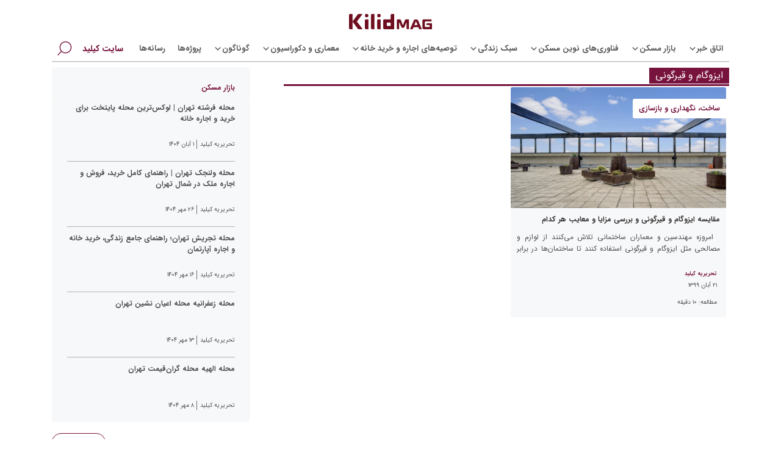

--- FILE ---
content_type: text/html; charset=UTF-8
request_url: https://kilid.com/mag/tag/%D8%A7%DB%8C%D8%B2%D9%88%DA%AF%D8%A7%D9%85-%D9%88-%D9%82%DB%8C%D8%B1%DA%AF%D9%88%D9%86%DB%8C/
body_size: 32879
content:
<!doctype html>
<html dir="rtl" lang="fa-IR">

<head>
    <meta charset="UTF-8">
    <meta name="viewport" content="width=device-width, initial-scale=1">
    <link rel="profile" href="https://gmpg.org/xfn/11">
	<link rel="apple-touch-icon" sizes="180x180" href="https://kilid.com/mag/wp-content/themes/kilid-mag/assets/img/apple-touch-icon.png">
	<link rel="icon" type="image/png" sizes="32x32" href="https://kilid.com/mag/wp-content/themes/kilid-mag/assets/img/favicon-32x32.png">
	<link rel="icon" type="image/png" sizes="192x192" href="https://kilid.com/mag/wp-content/themes/kilid-mag/assets/img/android-chrome-192x192.png">
	<link rel="icon" type="image/png" sizes="16x16" href="https://kilid.com/mag/wp-content/themes/kilid-mag/assets/img/favicon-16x16.png">
	<link rel="manifest" href="https://kilid.com/mag/wp-content/themes/kilid-mag/assets/img/manifest.json">
	<link rel="mask-icon" href="https://kilid.com/mag/wp-content/themes/kilid-mag/assets/img/safari-pinned-tab.svg" color="#5bbad5">
   
    <meta name='robots' content='index, follow, max-image-preview:large, max-snippet:-1, max-video-preview:-1' />

	<!-- This site is optimized with the Yoast SEO Premium plugin v19.5 (Yoast SEO v20.3) - https://yoast.com/wordpress/plugins/seo/ -->
	<title>ایزوگام و قیرگونی Archives | کیلیدمگ | مجله تخصصی مسکن، ساختمان، معماری و سبک زندگی</title>
	<link rel="canonical" href="https://kilid.com/mag/tag/ایزوگام-و-قیرگونی/" />
	<meta property="og:locale" content="fa_IR" />
	<meta property="og:type" content="article" />
	<meta property="og:title" content="بایگانی‌ها ایزوگام و قیرگونی" />
	<meta property="og:url" content="https://kilid.com/mag/tag/ایزوگام-و-قیرگونی/" />
	<meta property="og:site_name" content="کیلیدمگ | مجله تخصصی مسکن، ساختمان، معماری و سبک زندگی" />
	<meta name="twitter:card" content="summary_large_image" />
	<meta name="twitter:site" content="@Kilidcom" />
	<script type="application/ld+json" class="yoast-schema-graph">{"@context":"https://schema.org","@graph":[{"@type":"CollectionPage","@id":"https://kilid.com/mag/tag/%d8%a7%db%8c%d8%b2%d9%88%da%af%d8%a7%d9%85-%d9%88-%d9%82%db%8c%d8%b1%da%af%d9%88%d9%86%db%8c/","url":"https://kilid.com/mag/tag/%d8%a7%db%8c%d8%b2%d9%88%da%af%d8%a7%d9%85-%d9%88-%d9%82%db%8c%d8%b1%da%af%d9%88%d9%86%db%8c/","name":"ایزوگام و قیرگونی Archives | کیلیدمگ | مجله تخصصی مسکن، ساختمان، معماری و سبک زندگی","isPartOf":{"@id":"https://kilid.com/mag/#website"},"primaryImageOfPage":{"@id":"https://kilid.com/mag/tag/%d8%a7%db%8c%d8%b2%d9%88%da%af%d8%a7%d9%85-%d9%88-%d9%82%db%8c%d8%b1%da%af%d9%88%d9%86%db%8c/#primaryimage"},"image":{"@id":"https://kilid.com/mag/tag/%d8%a7%db%8c%d8%b2%d9%88%da%af%d8%a7%d9%85-%d9%88-%d9%82%db%8c%d8%b1%da%af%d9%88%d9%86%db%8c/#primaryimage"},"thumbnailUrl":"https://kilid.com/mag/wp-content/uploads/2018/09/c4188e.jpg","breadcrumb":{"@id":"https://kilid.com/mag/tag/%d8%a7%db%8c%d8%b2%d9%88%da%af%d8%a7%d9%85-%d9%88-%d9%82%db%8c%d8%b1%da%af%d9%88%d9%86%db%8c/#breadcrumb"},"inLanguage":"fa-IR"},{"@type":"ImageObject","inLanguage":"fa-IR","@id":"https://kilid.com/mag/tag/%d8%a7%db%8c%d8%b2%d9%88%da%af%d8%a7%d9%85-%d9%88-%d9%82%db%8c%d8%b1%da%af%d9%88%d9%86%db%8c/#primaryimage","url":"https://kilid.com/mag/wp-content/uploads/2018/09/c4188e.jpg","contentUrl":"https://kilid.com/mag/wp-content/uploads/2018/09/c4188e.jpg","width":1600,"height":900,"caption":"ایزوگام و قیرگونی"},{"@type":"BreadcrumbList","@id":"https://kilid.com/mag/tag/%d8%a7%db%8c%d8%b2%d9%88%da%af%d8%a7%d9%85-%d9%88-%d9%82%db%8c%d8%b1%da%af%d9%88%d9%86%db%8c/#breadcrumb","itemListElement":[{"@type":"ListItem","position":1,"name":"Home","item":"https://kilid.com/mag/"},{"@type":"ListItem","position":2,"name":"ایزوگام و قیرگونی"}]},{"@type":"WebSite","@id":"https://kilid.com/mag/#website","url":"https://kilid.com/mag/","name":"کیلیدمگ | مجله تخصصی مسکن، ساختمان، معماری و سبک زندگی","description":"تازه‌ترین اخبار و به‌روزترین مقالات تخصصی مسکن را در مجله کیلید بخوانید","publisher":{"@id":"https://kilid.com/mag/#organization"},"potentialAction":[{"@type":"SearchAction","target":{"@type":"EntryPoint","urlTemplate":"https://kilid.com/mag/?s={search_term_string}"},"query-input":"required name=search_term_string"}],"inLanguage":"fa-IR"},{"@type":"Organization","@id":"https://kilid.com/mag/#organization","name":"Kilid","url":"https://kilid.com/mag/","logo":{"@type":"ImageObject","inLanguage":"fa-IR","@id":"https://kilid.com/mag/#/schema/logo/image/","url":"https://kilid.com/mag/wp-content/uploads/2022/08/cropped-mag-300x60-1.png","contentUrl":"https://kilid.com/mag/wp-content/uploads/2022/08/cropped-mag-300x60-1.png","width":300,"height":60,"caption":"Kilid"},"image":{"@id":"https://kilid.com/mag/#/schema/logo/image/"},"sameAs":["https://www.facebook.com/kilidofficial/","https://twitter.com/Kilidcom","https://www.instagram.com/kilidcom","https://www.linkedin.com/company/kilid","https://www.pinterest.com/kilidcom/","https://www.youtube.com/channel/UChu5Sje7gJZxDU5abXkdJ-g"]}]}</script>
	<!-- / Yoast SEO Premium plugin. -->


<link rel='dns-prefetch' href='//www.google.com' />
<link rel="alternate" type="application/rss+xml" title="کیلیدمگ | مجله تخصصی مسکن، ساختمان، معماری و سبک زندگی &raquo; خوراک" href="https://kilid.com/mag/feed/" />
<link rel="alternate" type="application/rss+xml" title="کیلیدمگ | مجله تخصصی مسکن، ساختمان، معماری و سبک زندگی &raquo; خوراک دیدگاه‌ها" href="https://kilid.com/mag/comments/feed/" />
<link rel="alternate" type="application/rss+xml" title="کیلیدمگ | مجله تخصصی مسکن، ساختمان، معماری و سبک زندگی &raquo; ایزوگام و قیرگونی خوراک برچسب" href="https://kilid.com/mag/tag/%d8%a7%db%8c%d8%b2%d9%88%da%af%d8%a7%d9%85-%d9%88-%d9%82%db%8c%d8%b1%da%af%d9%88%d9%86%db%8c/feed/" />
<style type="text/css" media="all">@font-face{font-family:'Open Sans';font-display:block;font-style:normal;font-weight:300;font-stretch:100%;font-display:swap;src:url(https://fonts.gstatic.com/s/opensans/v44/memvYaGs126MiZpBA-UvWbX2vVnXBbObj2OVTSKmu0SC55K5gw.woff2) format('woff2');unicode-range:U+0460-052F,U+1C80-1C8A,U+20B4,U+2DE0-2DFF,U+A640-A69F,U+FE2E-FE2F}@font-face{font-family:'Open Sans';font-display:block;font-style:normal;font-weight:300;font-stretch:100%;font-display:swap;src:url(https://fonts.gstatic.com/s/opensans/v44/memvYaGs126MiZpBA-UvWbX2vVnXBbObj2OVTSumu0SC55K5gw.woff2) format('woff2');unicode-range:U+0301,U+0400-045F,U+0490-0491,U+04B0-04B1,U+2116}@font-face{font-family:'Open Sans';font-display:block;font-style:normal;font-weight:300;font-stretch:100%;font-display:swap;src:url(https://fonts.gstatic.com/s/opensans/v44/memvYaGs126MiZpBA-UvWbX2vVnXBbObj2OVTSOmu0SC55K5gw.woff2) format('woff2');unicode-range:U+1F00-1FFF}@font-face{font-family:'Open Sans';font-display:block;font-style:normal;font-weight:300;font-stretch:100%;font-display:swap;src:url(https://fonts.gstatic.com/s/opensans/v44/memvYaGs126MiZpBA-UvWbX2vVnXBbObj2OVTSymu0SC55K5gw.woff2) format('woff2');unicode-range:U+0370-0377,U+037A-037F,U+0384-038A,U+038C,U+038E-03A1,U+03A3-03FF}@font-face{font-family:'Open Sans';font-display:block;font-style:normal;font-weight:300;font-stretch:100%;font-display:swap;src:url(https://fonts.gstatic.com/s/opensans/v44/memvYaGs126MiZpBA-UvWbX2vVnXBbObj2OVTS2mu0SC55K5gw.woff2) format('woff2');unicode-range:U+0307-0308,U+0590-05FF,U+200C-2010,U+20AA,U+25CC,U+FB1D-FB4F}@font-face{font-family:'Open Sans';font-display:block;font-style:normal;font-weight:300;font-stretch:100%;font-display:swap;src:url(https://fonts.gstatic.com/s/opensans/v44/memvYaGs126MiZpBA-UvWbX2vVnXBbObj2OVTVOmu0SC55K5gw.woff2) format('woff2');unicode-range:U+0302-0303,U+0305,U+0307-0308,U+0310,U+0312,U+0315,U+031A,U+0326-0327,U+032C,U+032F-0330,U+0332-0333,U+0338,U+033A,U+0346,U+034D,U+0391-03A1,U+03A3-03A9,U+03B1-03C9,U+03D1,U+03D5-03D6,U+03F0-03F1,U+03F4-03F5,U+2016-2017,U+2034-2038,U+203C,U+2040,U+2043,U+2047,U+2050,U+2057,U+205F,U+2070-2071,U+2074-208E,U+2090-209C,U+20D0-20DC,U+20E1,U+20E5-20EF,U+2100-2112,U+2114-2115,U+2117-2121,U+2123-214F,U+2190,U+2192,U+2194-21AE,U+21B0-21E5,U+21F1-21F2,U+21F4-2211,U+2213-2214,U+2216-22FF,U+2308-230B,U+2310,U+2319,U+231C-2321,U+2336-237A,U+237C,U+2395,U+239B-23B7,U+23D0,U+23DC-23E1,U+2474-2475,U+25AF,U+25B3,U+25B7,U+25BD,U+25C1,U+25CA,U+25CC,U+25FB,U+266D-266F,U+27C0-27FF,U+2900-2AFF,U+2B0E-2B11,U+2B30-2B4C,U+2BFE,U+3030,U+FF5B,U+FF5D,U+1D400-1D7FF,U+1EE00-1EEFF}@font-face{font-family:'Open Sans';font-display:block;font-style:normal;font-weight:300;font-stretch:100%;font-display:swap;src:url(https://fonts.gstatic.com/s/opensans/v44/memvYaGs126MiZpBA-UvWbX2vVnXBbObj2OVTUGmu0SC55K5gw.woff2) format('woff2');unicode-range:U+0001-000C,U+000E-001F,U+007F-009F,U+20DD-20E0,U+20E2-20E4,U+2150-218F,U+2190,U+2192,U+2194-2199,U+21AF,U+21E6-21F0,U+21F3,U+2218-2219,U+2299,U+22C4-22C6,U+2300-243F,U+2440-244A,U+2460-24FF,U+25A0-27BF,U+2800-28FF,U+2921-2922,U+2981,U+29BF,U+29EB,U+2B00-2BFF,U+4DC0-4DFF,U+FFF9-FFFB,U+10140-1018E,U+10190-1019C,U+101A0,U+101D0-101FD,U+102E0-102FB,U+10E60-10E7E,U+1D2C0-1D2D3,U+1D2E0-1D37F,U+1F000-1F0FF,U+1F100-1F1AD,U+1F1E6-1F1FF,U+1F30D-1F30F,U+1F315,U+1F31C,U+1F31E,U+1F320-1F32C,U+1F336,U+1F378,U+1F37D,U+1F382,U+1F393-1F39F,U+1F3A7-1F3A8,U+1F3AC-1F3AF,U+1F3C2,U+1F3C4-1F3C6,U+1F3CA-1F3CE,U+1F3D4-1F3E0,U+1F3ED,U+1F3F1-1F3F3,U+1F3F5-1F3F7,U+1F408,U+1F415,U+1F41F,U+1F426,U+1F43F,U+1F441-1F442,U+1F444,U+1F446-1F449,U+1F44C-1F44E,U+1F453,U+1F46A,U+1F47D,U+1F4A3,U+1F4B0,U+1F4B3,U+1F4B9,U+1F4BB,U+1F4BF,U+1F4C8-1F4CB,U+1F4D6,U+1F4DA,U+1F4DF,U+1F4E3-1F4E6,U+1F4EA-1F4ED,U+1F4F7,U+1F4F9-1F4FB,U+1F4FD-1F4FE,U+1F503,U+1F507-1F50B,U+1F50D,U+1F512-1F513,U+1F53E-1F54A,U+1F54F-1F5FA,U+1F610,U+1F650-1F67F,U+1F687,U+1F68D,U+1F691,U+1F694,U+1F698,U+1F6AD,U+1F6B2,U+1F6B9-1F6BA,U+1F6BC,U+1F6C6-1F6CF,U+1F6D3-1F6D7,U+1F6E0-1F6EA,U+1F6F0-1F6F3,U+1F6F7-1F6FC,U+1F700-1F7FF,U+1F800-1F80B,U+1F810-1F847,U+1F850-1F859,U+1F860-1F887,U+1F890-1F8AD,U+1F8B0-1F8BB,U+1F8C0-1F8C1,U+1F900-1F90B,U+1F93B,U+1F946,U+1F984,U+1F996,U+1F9E9,U+1FA00-1FA6F,U+1FA70-1FA7C,U+1FA80-1FA89,U+1FA8F-1FAC6,U+1FACE-1FADC,U+1FADF-1FAE9,U+1FAF0-1FAF8,U+1FB00-1FBFF}@font-face{font-family:'Open Sans';font-display:block;font-style:normal;font-weight:300;font-stretch:100%;font-display:swap;src:url(https://fonts.gstatic.com/s/opensans/v44/memvYaGs126MiZpBA-UvWbX2vVnXBbObj2OVTSCmu0SC55K5gw.woff2) format('woff2');unicode-range:U+0102-0103,U+0110-0111,U+0128-0129,U+0168-0169,U+01A0-01A1,U+01AF-01B0,U+0300-0301,U+0303-0304,U+0308-0309,U+0323,U+0329,U+1EA0-1EF9,U+20AB}@font-face{font-family:'Open Sans';font-display:block;font-style:normal;font-weight:300;font-stretch:100%;font-display:swap;src:url(https://fonts.gstatic.com/s/opensans/v44/memvYaGs126MiZpBA-UvWbX2vVnXBbObj2OVTSGmu0SC55K5gw.woff2) format('woff2');unicode-range:U+0100-02BA,U+02BD-02C5,U+02C7-02CC,U+02CE-02D7,U+02DD-02FF,U+0304,U+0308,U+0329,U+1D00-1DBF,U+1E00-1E9F,U+1EF2-1EFF,U+2020,U+20A0-20AB,U+20AD-20C0,U+2113,U+2C60-2C7F,U+A720-A7FF}@font-face{font-family:'Open Sans';font-display:block;font-style:normal;font-weight:300;font-stretch:100%;font-display:swap;src:url(https://fonts.gstatic.com/s/opensans/v44/memvYaGs126MiZpBA-UvWbX2vVnXBbObj2OVTS-mu0SC55I.woff2) format('woff2');unicode-range:U+0000-00FF,U+0131,U+0152-0153,U+02BB-02BC,U+02C6,U+02DA,U+02DC,U+0304,U+0308,U+0329,U+2000-206F,U+20AC,U+2122,U+2191,U+2193,U+2212,U+2215,U+FEFF,U+FFFD}@font-face{font-family:'Open Sans';font-display:block;font-style:normal;font-weight:400;font-stretch:100%;font-display:swap;src:url(https://fonts.gstatic.com/s/opensans/v44/memvYaGs126MiZpBA-UvWbX2vVnXBbObj2OVTSKmu0SC55K5gw.woff2) format('woff2');unicode-range:U+0460-052F,U+1C80-1C8A,U+20B4,U+2DE0-2DFF,U+A640-A69F,U+FE2E-FE2F}@font-face{font-family:'Open Sans';font-display:block;font-style:normal;font-weight:400;font-stretch:100%;font-display:swap;src:url(https://fonts.gstatic.com/s/opensans/v44/memvYaGs126MiZpBA-UvWbX2vVnXBbObj2OVTSumu0SC55K5gw.woff2) format('woff2');unicode-range:U+0301,U+0400-045F,U+0490-0491,U+04B0-04B1,U+2116}@font-face{font-family:'Open Sans';font-display:block;font-style:normal;font-weight:400;font-stretch:100%;font-display:swap;src:url(https://fonts.gstatic.com/s/opensans/v44/memvYaGs126MiZpBA-UvWbX2vVnXBbObj2OVTSOmu0SC55K5gw.woff2) format('woff2');unicode-range:U+1F00-1FFF}@font-face{font-family:'Open Sans';font-display:block;font-style:normal;font-weight:400;font-stretch:100%;font-display:swap;src:url(https://fonts.gstatic.com/s/opensans/v44/memvYaGs126MiZpBA-UvWbX2vVnXBbObj2OVTSymu0SC55K5gw.woff2) format('woff2');unicode-range:U+0370-0377,U+037A-037F,U+0384-038A,U+038C,U+038E-03A1,U+03A3-03FF}@font-face{font-family:'Open Sans';font-display:block;font-style:normal;font-weight:400;font-stretch:100%;font-display:swap;src:url(https://fonts.gstatic.com/s/opensans/v44/memvYaGs126MiZpBA-UvWbX2vVnXBbObj2OVTS2mu0SC55K5gw.woff2) format('woff2');unicode-range:U+0307-0308,U+0590-05FF,U+200C-2010,U+20AA,U+25CC,U+FB1D-FB4F}@font-face{font-family:'Open Sans';font-display:block;font-style:normal;font-weight:400;font-stretch:100%;font-display:swap;src:url(https://fonts.gstatic.com/s/opensans/v44/memvYaGs126MiZpBA-UvWbX2vVnXBbObj2OVTVOmu0SC55K5gw.woff2) format('woff2');unicode-range:U+0302-0303,U+0305,U+0307-0308,U+0310,U+0312,U+0315,U+031A,U+0326-0327,U+032C,U+032F-0330,U+0332-0333,U+0338,U+033A,U+0346,U+034D,U+0391-03A1,U+03A3-03A9,U+03B1-03C9,U+03D1,U+03D5-03D6,U+03F0-03F1,U+03F4-03F5,U+2016-2017,U+2034-2038,U+203C,U+2040,U+2043,U+2047,U+2050,U+2057,U+205F,U+2070-2071,U+2074-208E,U+2090-209C,U+20D0-20DC,U+20E1,U+20E5-20EF,U+2100-2112,U+2114-2115,U+2117-2121,U+2123-214F,U+2190,U+2192,U+2194-21AE,U+21B0-21E5,U+21F1-21F2,U+21F4-2211,U+2213-2214,U+2216-22FF,U+2308-230B,U+2310,U+2319,U+231C-2321,U+2336-237A,U+237C,U+2395,U+239B-23B7,U+23D0,U+23DC-23E1,U+2474-2475,U+25AF,U+25B3,U+25B7,U+25BD,U+25C1,U+25CA,U+25CC,U+25FB,U+266D-266F,U+27C0-27FF,U+2900-2AFF,U+2B0E-2B11,U+2B30-2B4C,U+2BFE,U+3030,U+FF5B,U+FF5D,U+1D400-1D7FF,U+1EE00-1EEFF}@font-face{font-family:'Open Sans';font-display:block;font-style:normal;font-weight:400;font-stretch:100%;font-display:swap;src:url(https://fonts.gstatic.com/s/opensans/v44/memvYaGs126MiZpBA-UvWbX2vVnXBbObj2OVTUGmu0SC55K5gw.woff2) format('woff2');unicode-range:U+0001-000C,U+000E-001F,U+007F-009F,U+20DD-20E0,U+20E2-20E4,U+2150-218F,U+2190,U+2192,U+2194-2199,U+21AF,U+21E6-21F0,U+21F3,U+2218-2219,U+2299,U+22C4-22C6,U+2300-243F,U+2440-244A,U+2460-24FF,U+25A0-27BF,U+2800-28FF,U+2921-2922,U+2981,U+29BF,U+29EB,U+2B00-2BFF,U+4DC0-4DFF,U+FFF9-FFFB,U+10140-1018E,U+10190-1019C,U+101A0,U+101D0-101FD,U+102E0-102FB,U+10E60-10E7E,U+1D2C0-1D2D3,U+1D2E0-1D37F,U+1F000-1F0FF,U+1F100-1F1AD,U+1F1E6-1F1FF,U+1F30D-1F30F,U+1F315,U+1F31C,U+1F31E,U+1F320-1F32C,U+1F336,U+1F378,U+1F37D,U+1F382,U+1F393-1F39F,U+1F3A7-1F3A8,U+1F3AC-1F3AF,U+1F3C2,U+1F3C4-1F3C6,U+1F3CA-1F3CE,U+1F3D4-1F3E0,U+1F3ED,U+1F3F1-1F3F3,U+1F3F5-1F3F7,U+1F408,U+1F415,U+1F41F,U+1F426,U+1F43F,U+1F441-1F442,U+1F444,U+1F446-1F449,U+1F44C-1F44E,U+1F453,U+1F46A,U+1F47D,U+1F4A3,U+1F4B0,U+1F4B3,U+1F4B9,U+1F4BB,U+1F4BF,U+1F4C8-1F4CB,U+1F4D6,U+1F4DA,U+1F4DF,U+1F4E3-1F4E6,U+1F4EA-1F4ED,U+1F4F7,U+1F4F9-1F4FB,U+1F4FD-1F4FE,U+1F503,U+1F507-1F50B,U+1F50D,U+1F512-1F513,U+1F53E-1F54A,U+1F54F-1F5FA,U+1F610,U+1F650-1F67F,U+1F687,U+1F68D,U+1F691,U+1F694,U+1F698,U+1F6AD,U+1F6B2,U+1F6B9-1F6BA,U+1F6BC,U+1F6C6-1F6CF,U+1F6D3-1F6D7,U+1F6E0-1F6EA,U+1F6F0-1F6F3,U+1F6F7-1F6FC,U+1F700-1F7FF,U+1F800-1F80B,U+1F810-1F847,U+1F850-1F859,U+1F860-1F887,U+1F890-1F8AD,U+1F8B0-1F8BB,U+1F8C0-1F8C1,U+1F900-1F90B,U+1F93B,U+1F946,U+1F984,U+1F996,U+1F9E9,U+1FA00-1FA6F,U+1FA70-1FA7C,U+1FA80-1FA89,U+1FA8F-1FAC6,U+1FACE-1FADC,U+1FADF-1FAE9,U+1FAF0-1FAF8,U+1FB00-1FBFF}@font-face{font-family:'Open Sans';font-display:block;font-style:normal;font-weight:400;font-stretch:100%;font-display:swap;src:url(https://fonts.gstatic.com/s/opensans/v44/memvYaGs126MiZpBA-UvWbX2vVnXBbObj2OVTSCmu0SC55K5gw.woff2) format('woff2');unicode-range:U+0102-0103,U+0110-0111,U+0128-0129,U+0168-0169,U+01A0-01A1,U+01AF-01B0,U+0300-0301,U+0303-0304,U+0308-0309,U+0323,U+0329,U+1EA0-1EF9,U+20AB}@font-face{font-family:'Open Sans';font-display:block;font-style:normal;font-weight:400;font-stretch:100%;font-display:swap;src:url(https://fonts.gstatic.com/s/opensans/v44/memvYaGs126MiZpBA-UvWbX2vVnXBbObj2OVTSGmu0SC55K5gw.woff2) format('woff2');unicode-range:U+0100-02BA,U+02BD-02C5,U+02C7-02CC,U+02CE-02D7,U+02DD-02FF,U+0304,U+0308,U+0329,U+1D00-1DBF,U+1E00-1E9F,U+1EF2-1EFF,U+2020,U+20A0-20AB,U+20AD-20C0,U+2113,U+2C60-2C7F,U+A720-A7FF}@font-face{font-family:'Open Sans';font-display:block;font-style:normal;font-weight:400;font-stretch:100%;font-display:swap;src:url(https://fonts.gstatic.com/s/opensans/v44/memvYaGs126MiZpBA-UvWbX2vVnXBbObj2OVTS-mu0SC55I.woff2) format('woff2');unicode-range:U+0000-00FF,U+0131,U+0152-0153,U+02BB-02BC,U+02C6,U+02DA,U+02DC,U+0304,U+0308,U+0329,U+2000-206F,U+20AC,U+2122,U+2191,U+2193,U+2212,U+2215,U+FEFF,U+FFFD}@font-face{font-family:'Open Sans';font-display:block;font-style:normal;font-weight:500;font-stretch:100%;font-display:swap;src:url(https://fonts.gstatic.com/s/opensans/v44/memvYaGs126MiZpBA-UvWbX2vVnXBbObj2OVTSKmu0SC55K5gw.woff2) format('woff2');unicode-range:U+0460-052F,U+1C80-1C8A,U+20B4,U+2DE0-2DFF,U+A640-A69F,U+FE2E-FE2F}@font-face{font-family:'Open Sans';font-display:block;font-style:normal;font-weight:500;font-stretch:100%;font-display:swap;src:url(https://fonts.gstatic.com/s/opensans/v44/memvYaGs126MiZpBA-UvWbX2vVnXBbObj2OVTSumu0SC55K5gw.woff2) format('woff2');unicode-range:U+0301,U+0400-045F,U+0490-0491,U+04B0-04B1,U+2116}@font-face{font-family:'Open Sans';font-display:block;font-style:normal;font-weight:500;font-stretch:100%;font-display:swap;src:url(https://fonts.gstatic.com/s/opensans/v44/memvYaGs126MiZpBA-UvWbX2vVnXBbObj2OVTSOmu0SC55K5gw.woff2) format('woff2');unicode-range:U+1F00-1FFF}@font-face{font-family:'Open Sans';font-display:block;font-style:normal;font-weight:500;font-stretch:100%;font-display:swap;src:url(https://fonts.gstatic.com/s/opensans/v44/memvYaGs126MiZpBA-UvWbX2vVnXBbObj2OVTSymu0SC55K5gw.woff2) format('woff2');unicode-range:U+0370-0377,U+037A-037F,U+0384-038A,U+038C,U+038E-03A1,U+03A3-03FF}@font-face{font-family:'Open Sans';font-display:block;font-style:normal;font-weight:500;font-stretch:100%;font-display:swap;src:url(https://fonts.gstatic.com/s/opensans/v44/memvYaGs126MiZpBA-UvWbX2vVnXBbObj2OVTS2mu0SC55K5gw.woff2) format('woff2');unicode-range:U+0307-0308,U+0590-05FF,U+200C-2010,U+20AA,U+25CC,U+FB1D-FB4F}@font-face{font-family:'Open Sans';font-display:block;font-style:normal;font-weight:500;font-stretch:100%;font-display:swap;src:url(https://fonts.gstatic.com/s/opensans/v44/memvYaGs126MiZpBA-UvWbX2vVnXBbObj2OVTVOmu0SC55K5gw.woff2) format('woff2');unicode-range:U+0302-0303,U+0305,U+0307-0308,U+0310,U+0312,U+0315,U+031A,U+0326-0327,U+032C,U+032F-0330,U+0332-0333,U+0338,U+033A,U+0346,U+034D,U+0391-03A1,U+03A3-03A9,U+03B1-03C9,U+03D1,U+03D5-03D6,U+03F0-03F1,U+03F4-03F5,U+2016-2017,U+2034-2038,U+203C,U+2040,U+2043,U+2047,U+2050,U+2057,U+205F,U+2070-2071,U+2074-208E,U+2090-209C,U+20D0-20DC,U+20E1,U+20E5-20EF,U+2100-2112,U+2114-2115,U+2117-2121,U+2123-214F,U+2190,U+2192,U+2194-21AE,U+21B0-21E5,U+21F1-21F2,U+21F4-2211,U+2213-2214,U+2216-22FF,U+2308-230B,U+2310,U+2319,U+231C-2321,U+2336-237A,U+237C,U+2395,U+239B-23B7,U+23D0,U+23DC-23E1,U+2474-2475,U+25AF,U+25B3,U+25B7,U+25BD,U+25C1,U+25CA,U+25CC,U+25FB,U+266D-266F,U+27C0-27FF,U+2900-2AFF,U+2B0E-2B11,U+2B30-2B4C,U+2BFE,U+3030,U+FF5B,U+FF5D,U+1D400-1D7FF,U+1EE00-1EEFF}@font-face{font-family:'Open Sans';font-display:block;font-style:normal;font-weight:500;font-stretch:100%;font-display:swap;src:url(https://fonts.gstatic.com/s/opensans/v44/memvYaGs126MiZpBA-UvWbX2vVnXBbObj2OVTUGmu0SC55K5gw.woff2) format('woff2');unicode-range:U+0001-000C,U+000E-001F,U+007F-009F,U+20DD-20E0,U+20E2-20E4,U+2150-218F,U+2190,U+2192,U+2194-2199,U+21AF,U+21E6-21F0,U+21F3,U+2218-2219,U+2299,U+22C4-22C6,U+2300-243F,U+2440-244A,U+2460-24FF,U+25A0-27BF,U+2800-28FF,U+2921-2922,U+2981,U+29BF,U+29EB,U+2B00-2BFF,U+4DC0-4DFF,U+FFF9-FFFB,U+10140-1018E,U+10190-1019C,U+101A0,U+101D0-101FD,U+102E0-102FB,U+10E60-10E7E,U+1D2C0-1D2D3,U+1D2E0-1D37F,U+1F000-1F0FF,U+1F100-1F1AD,U+1F1E6-1F1FF,U+1F30D-1F30F,U+1F315,U+1F31C,U+1F31E,U+1F320-1F32C,U+1F336,U+1F378,U+1F37D,U+1F382,U+1F393-1F39F,U+1F3A7-1F3A8,U+1F3AC-1F3AF,U+1F3C2,U+1F3C4-1F3C6,U+1F3CA-1F3CE,U+1F3D4-1F3E0,U+1F3ED,U+1F3F1-1F3F3,U+1F3F5-1F3F7,U+1F408,U+1F415,U+1F41F,U+1F426,U+1F43F,U+1F441-1F442,U+1F444,U+1F446-1F449,U+1F44C-1F44E,U+1F453,U+1F46A,U+1F47D,U+1F4A3,U+1F4B0,U+1F4B3,U+1F4B9,U+1F4BB,U+1F4BF,U+1F4C8-1F4CB,U+1F4D6,U+1F4DA,U+1F4DF,U+1F4E3-1F4E6,U+1F4EA-1F4ED,U+1F4F7,U+1F4F9-1F4FB,U+1F4FD-1F4FE,U+1F503,U+1F507-1F50B,U+1F50D,U+1F512-1F513,U+1F53E-1F54A,U+1F54F-1F5FA,U+1F610,U+1F650-1F67F,U+1F687,U+1F68D,U+1F691,U+1F694,U+1F698,U+1F6AD,U+1F6B2,U+1F6B9-1F6BA,U+1F6BC,U+1F6C6-1F6CF,U+1F6D3-1F6D7,U+1F6E0-1F6EA,U+1F6F0-1F6F3,U+1F6F7-1F6FC,U+1F700-1F7FF,U+1F800-1F80B,U+1F810-1F847,U+1F850-1F859,U+1F860-1F887,U+1F890-1F8AD,U+1F8B0-1F8BB,U+1F8C0-1F8C1,U+1F900-1F90B,U+1F93B,U+1F946,U+1F984,U+1F996,U+1F9E9,U+1FA00-1FA6F,U+1FA70-1FA7C,U+1FA80-1FA89,U+1FA8F-1FAC6,U+1FACE-1FADC,U+1FADF-1FAE9,U+1FAF0-1FAF8,U+1FB00-1FBFF}@font-face{font-family:'Open Sans';font-display:block;font-style:normal;font-weight:500;font-stretch:100%;font-display:swap;src:url(https://fonts.gstatic.com/s/opensans/v44/memvYaGs126MiZpBA-UvWbX2vVnXBbObj2OVTSCmu0SC55K5gw.woff2) format('woff2');unicode-range:U+0102-0103,U+0110-0111,U+0128-0129,U+0168-0169,U+01A0-01A1,U+01AF-01B0,U+0300-0301,U+0303-0304,U+0308-0309,U+0323,U+0329,U+1EA0-1EF9,U+20AB}@font-face{font-family:'Open Sans';font-display:block;font-style:normal;font-weight:500;font-stretch:100%;font-display:swap;src:url(https://fonts.gstatic.com/s/opensans/v44/memvYaGs126MiZpBA-UvWbX2vVnXBbObj2OVTSGmu0SC55K5gw.woff2) format('woff2');unicode-range:U+0100-02BA,U+02BD-02C5,U+02C7-02CC,U+02CE-02D7,U+02DD-02FF,U+0304,U+0308,U+0329,U+1D00-1DBF,U+1E00-1E9F,U+1EF2-1EFF,U+2020,U+20A0-20AB,U+20AD-20C0,U+2113,U+2C60-2C7F,U+A720-A7FF}@font-face{font-family:'Open Sans';font-display:block;font-style:normal;font-weight:500;font-stretch:100%;font-display:swap;src:url(https://fonts.gstatic.com/s/opensans/v44/memvYaGs126MiZpBA-UvWbX2vVnXBbObj2OVTS-mu0SC55I.woff2) format('woff2');unicode-range:U+0000-00FF,U+0131,U+0152-0153,U+02BB-02BC,U+02C6,U+02DA,U+02DC,U+0304,U+0308,U+0329,U+2000-206F,U+20AC,U+2122,U+2191,U+2193,U+2212,U+2215,U+FEFF,U+FFFD}@font-face{font-family:'Open Sans';font-display:block;font-style:normal;font-weight:600;font-stretch:100%;font-display:swap;src:url(https://fonts.gstatic.com/s/opensans/v44/memvYaGs126MiZpBA-UvWbX2vVnXBbObj2OVTSKmu0SC55K5gw.woff2) format('woff2');unicode-range:U+0460-052F,U+1C80-1C8A,U+20B4,U+2DE0-2DFF,U+A640-A69F,U+FE2E-FE2F}@font-face{font-family:'Open Sans';font-display:block;font-style:normal;font-weight:600;font-stretch:100%;font-display:swap;src:url(https://fonts.gstatic.com/s/opensans/v44/memvYaGs126MiZpBA-UvWbX2vVnXBbObj2OVTSumu0SC55K5gw.woff2) format('woff2');unicode-range:U+0301,U+0400-045F,U+0490-0491,U+04B0-04B1,U+2116}@font-face{font-family:'Open Sans';font-display:block;font-style:normal;font-weight:600;font-stretch:100%;font-display:swap;src:url(https://fonts.gstatic.com/s/opensans/v44/memvYaGs126MiZpBA-UvWbX2vVnXBbObj2OVTSOmu0SC55K5gw.woff2) format('woff2');unicode-range:U+1F00-1FFF}@font-face{font-family:'Open Sans';font-display:block;font-style:normal;font-weight:600;font-stretch:100%;font-display:swap;src:url(https://fonts.gstatic.com/s/opensans/v44/memvYaGs126MiZpBA-UvWbX2vVnXBbObj2OVTSymu0SC55K5gw.woff2) format('woff2');unicode-range:U+0370-0377,U+037A-037F,U+0384-038A,U+038C,U+038E-03A1,U+03A3-03FF}@font-face{font-family:'Open Sans';font-display:block;font-style:normal;font-weight:600;font-stretch:100%;font-display:swap;src:url(https://fonts.gstatic.com/s/opensans/v44/memvYaGs126MiZpBA-UvWbX2vVnXBbObj2OVTS2mu0SC55K5gw.woff2) format('woff2');unicode-range:U+0307-0308,U+0590-05FF,U+200C-2010,U+20AA,U+25CC,U+FB1D-FB4F}@font-face{font-family:'Open Sans';font-display:block;font-style:normal;font-weight:600;font-stretch:100%;font-display:swap;src:url(https://fonts.gstatic.com/s/opensans/v44/memvYaGs126MiZpBA-UvWbX2vVnXBbObj2OVTVOmu0SC55K5gw.woff2) format('woff2');unicode-range:U+0302-0303,U+0305,U+0307-0308,U+0310,U+0312,U+0315,U+031A,U+0326-0327,U+032C,U+032F-0330,U+0332-0333,U+0338,U+033A,U+0346,U+034D,U+0391-03A1,U+03A3-03A9,U+03B1-03C9,U+03D1,U+03D5-03D6,U+03F0-03F1,U+03F4-03F5,U+2016-2017,U+2034-2038,U+203C,U+2040,U+2043,U+2047,U+2050,U+2057,U+205F,U+2070-2071,U+2074-208E,U+2090-209C,U+20D0-20DC,U+20E1,U+20E5-20EF,U+2100-2112,U+2114-2115,U+2117-2121,U+2123-214F,U+2190,U+2192,U+2194-21AE,U+21B0-21E5,U+21F1-21F2,U+21F4-2211,U+2213-2214,U+2216-22FF,U+2308-230B,U+2310,U+2319,U+231C-2321,U+2336-237A,U+237C,U+2395,U+239B-23B7,U+23D0,U+23DC-23E1,U+2474-2475,U+25AF,U+25B3,U+25B7,U+25BD,U+25C1,U+25CA,U+25CC,U+25FB,U+266D-266F,U+27C0-27FF,U+2900-2AFF,U+2B0E-2B11,U+2B30-2B4C,U+2BFE,U+3030,U+FF5B,U+FF5D,U+1D400-1D7FF,U+1EE00-1EEFF}@font-face{font-family:'Open Sans';font-display:block;font-style:normal;font-weight:600;font-stretch:100%;font-display:swap;src:url(https://fonts.gstatic.com/s/opensans/v44/memvYaGs126MiZpBA-UvWbX2vVnXBbObj2OVTUGmu0SC55K5gw.woff2) format('woff2');unicode-range:U+0001-000C,U+000E-001F,U+007F-009F,U+20DD-20E0,U+20E2-20E4,U+2150-218F,U+2190,U+2192,U+2194-2199,U+21AF,U+21E6-21F0,U+21F3,U+2218-2219,U+2299,U+22C4-22C6,U+2300-243F,U+2440-244A,U+2460-24FF,U+25A0-27BF,U+2800-28FF,U+2921-2922,U+2981,U+29BF,U+29EB,U+2B00-2BFF,U+4DC0-4DFF,U+FFF9-FFFB,U+10140-1018E,U+10190-1019C,U+101A0,U+101D0-101FD,U+102E0-102FB,U+10E60-10E7E,U+1D2C0-1D2D3,U+1D2E0-1D37F,U+1F000-1F0FF,U+1F100-1F1AD,U+1F1E6-1F1FF,U+1F30D-1F30F,U+1F315,U+1F31C,U+1F31E,U+1F320-1F32C,U+1F336,U+1F378,U+1F37D,U+1F382,U+1F393-1F39F,U+1F3A7-1F3A8,U+1F3AC-1F3AF,U+1F3C2,U+1F3C4-1F3C6,U+1F3CA-1F3CE,U+1F3D4-1F3E0,U+1F3ED,U+1F3F1-1F3F3,U+1F3F5-1F3F7,U+1F408,U+1F415,U+1F41F,U+1F426,U+1F43F,U+1F441-1F442,U+1F444,U+1F446-1F449,U+1F44C-1F44E,U+1F453,U+1F46A,U+1F47D,U+1F4A3,U+1F4B0,U+1F4B3,U+1F4B9,U+1F4BB,U+1F4BF,U+1F4C8-1F4CB,U+1F4D6,U+1F4DA,U+1F4DF,U+1F4E3-1F4E6,U+1F4EA-1F4ED,U+1F4F7,U+1F4F9-1F4FB,U+1F4FD-1F4FE,U+1F503,U+1F507-1F50B,U+1F50D,U+1F512-1F513,U+1F53E-1F54A,U+1F54F-1F5FA,U+1F610,U+1F650-1F67F,U+1F687,U+1F68D,U+1F691,U+1F694,U+1F698,U+1F6AD,U+1F6B2,U+1F6B9-1F6BA,U+1F6BC,U+1F6C6-1F6CF,U+1F6D3-1F6D7,U+1F6E0-1F6EA,U+1F6F0-1F6F3,U+1F6F7-1F6FC,U+1F700-1F7FF,U+1F800-1F80B,U+1F810-1F847,U+1F850-1F859,U+1F860-1F887,U+1F890-1F8AD,U+1F8B0-1F8BB,U+1F8C0-1F8C1,U+1F900-1F90B,U+1F93B,U+1F946,U+1F984,U+1F996,U+1F9E9,U+1FA00-1FA6F,U+1FA70-1FA7C,U+1FA80-1FA89,U+1FA8F-1FAC6,U+1FACE-1FADC,U+1FADF-1FAE9,U+1FAF0-1FAF8,U+1FB00-1FBFF}@font-face{font-family:'Open Sans';font-display:block;font-style:normal;font-weight:600;font-stretch:100%;font-display:swap;src:url(https://fonts.gstatic.com/s/opensans/v44/memvYaGs126MiZpBA-UvWbX2vVnXBbObj2OVTSCmu0SC55K5gw.woff2) format('woff2');unicode-range:U+0102-0103,U+0110-0111,U+0128-0129,U+0168-0169,U+01A0-01A1,U+01AF-01B0,U+0300-0301,U+0303-0304,U+0308-0309,U+0323,U+0329,U+1EA0-1EF9,U+20AB}@font-face{font-family:'Open Sans';font-display:block;font-style:normal;font-weight:600;font-stretch:100%;font-display:swap;src:url(https://fonts.gstatic.com/s/opensans/v44/memvYaGs126MiZpBA-UvWbX2vVnXBbObj2OVTSGmu0SC55K5gw.woff2) format('woff2');unicode-range:U+0100-02BA,U+02BD-02C5,U+02C7-02CC,U+02CE-02D7,U+02DD-02FF,U+0304,U+0308,U+0329,U+1D00-1DBF,U+1E00-1E9F,U+1EF2-1EFF,U+2020,U+20A0-20AB,U+20AD-20C0,U+2113,U+2C60-2C7F,U+A720-A7FF}@font-face{font-family:'Open Sans';font-display:block;font-style:normal;font-weight:600;font-stretch:100%;font-display:swap;src:url(https://fonts.gstatic.com/s/opensans/v44/memvYaGs126MiZpBA-UvWbX2vVnXBbObj2OVTS-mu0SC55I.woff2) format('woff2');unicode-range:U+0000-00FF,U+0131,U+0152-0153,U+02BB-02BC,U+02C6,U+02DA,U+02DC,U+0304,U+0308,U+0329,U+2000-206F,U+20AC,U+2122,U+2191,U+2193,U+2212,U+2215,U+FEFF,U+FFFD}@font-face{font-family:'Open Sans';font-display:block;font-style:normal;font-weight:700;font-stretch:100%;font-display:swap;src:url(https://fonts.gstatic.com/s/opensans/v44/memvYaGs126MiZpBA-UvWbX2vVnXBbObj2OVTSKmu0SC55K5gw.woff2) format('woff2');unicode-range:U+0460-052F,U+1C80-1C8A,U+20B4,U+2DE0-2DFF,U+A640-A69F,U+FE2E-FE2F}@font-face{font-family:'Open Sans';font-display:block;font-style:normal;font-weight:700;font-stretch:100%;font-display:swap;src:url(https://fonts.gstatic.com/s/opensans/v44/memvYaGs126MiZpBA-UvWbX2vVnXBbObj2OVTSumu0SC55K5gw.woff2) format('woff2');unicode-range:U+0301,U+0400-045F,U+0490-0491,U+04B0-04B1,U+2116}@font-face{font-family:'Open Sans';font-display:block;font-style:normal;font-weight:700;font-stretch:100%;font-display:swap;src:url(https://fonts.gstatic.com/s/opensans/v44/memvYaGs126MiZpBA-UvWbX2vVnXBbObj2OVTSOmu0SC55K5gw.woff2) format('woff2');unicode-range:U+1F00-1FFF}@font-face{font-family:'Open Sans';font-display:block;font-style:normal;font-weight:700;font-stretch:100%;font-display:swap;src:url(https://fonts.gstatic.com/s/opensans/v44/memvYaGs126MiZpBA-UvWbX2vVnXBbObj2OVTSymu0SC55K5gw.woff2) format('woff2');unicode-range:U+0370-0377,U+037A-037F,U+0384-038A,U+038C,U+038E-03A1,U+03A3-03FF}@font-face{font-family:'Open Sans';font-display:block;font-style:normal;font-weight:700;font-stretch:100%;font-display:swap;src:url(https://fonts.gstatic.com/s/opensans/v44/memvYaGs126MiZpBA-UvWbX2vVnXBbObj2OVTS2mu0SC55K5gw.woff2) format('woff2');unicode-range:U+0307-0308,U+0590-05FF,U+200C-2010,U+20AA,U+25CC,U+FB1D-FB4F}@font-face{font-family:'Open Sans';font-display:block;font-style:normal;font-weight:700;font-stretch:100%;font-display:swap;src:url(https://fonts.gstatic.com/s/opensans/v44/memvYaGs126MiZpBA-UvWbX2vVnXBbObj2OVTVOmu0SC55K5gw.woff2) format('woff2');unicode-range:U+0302-0303,U+0305,U+0307-0308,U+0310,U+0312,U+0315,U+031A,U+0326-0327,U+032C,U+032F-0330,U+0332-0333,U+0338,U+033A,U+0346,U+034D,U+0391-03A1,U+03A3-03A9,U+03B1-03C9,U+03D1,U+03D5-03D6,U+03F0-03F1,U+03F4-03F5,U+2016-2017,U+2034-2038,U+203C,U+2040,U+2043,U+2047,U+2050,U+2057,U+205F,U+2070-2071,U+2074-208E,U+2090-209C,U+20D0-20DC,U+20E1,U+20E5-20EF,U+2100-2112,U+2114-2115,U+2117-2121,U+2123-214F,U+2190,U+2192,U+2194-21AE,U+21B0-21E5,U+21F1-21F2,U+21F4-2211,U+2213-2214,U+2216-22FF,U+2308-230B,U+2310,U+2319,U+231C-2321,U+2336-237A,U+237C,U+2395,U+239B-23B7,U+23D0,U+23DC-23E1,U+2474-2475,U+25AF,U+25B3,U+25B7,U+25BD,U+25C1,U+25CA,U+25CC,U+25FB,U+266D-266F,U+27C0-27FF,U+2900-2AFF,U+2B0E-2B11,U+2B30-2B4C,U+2BFE,U+3030,U+FF5B,U+FF5D,U+1D400-1D7FF,U+1EE00-1EEFF}@font-face{font-family:'Open Sans';font-display:block;font-style:normal;font-weight:700;font-stretch:100%;font-display:swap;src:url(https://fonts.gstatic.com/s/opensans/v44/memvYaGs126MiZpBA-UvWbX2vVnXBbObj2OVTUGmu0SC55K5gw.woff2) format('woff2');unicode-range:U+0001-000C,U+000E-001F,U+007F-009F,U+20DD-20E0,U+20E2-20E4,U+2150-218F,U+2190,U+2192,U+2194-2199,U+21AF,U+21E6-21F0,U+21F3,U+2218-2219,U+2299,U+22C4-22C6,U+2300-243F,U+2440-244A,U+2460-24FF,U+25A0-27BF,U+2800-28FF,U+2921-2922,U+2981,U+29BF,U+29EB,U+2B00-2BFF,U+4DC0-4DFF,U+FFF9-FFFB,U+10140-1018E,U+10190-1019C,U+101A0,U+101D0-101FD,U+102E0-102FB,U+10E60-10E7E,U+1D2C0-1D2D3,U+1D2E0-1D37F,U+1F000-1F0FF,U+1F100-1F1AD,U+1F1E6-1F1FF,U+1F30D-1F30F,U+1F315,U+1F31C,U+1F31E,U+1F320-1F32C,U+1F336,U+1F378,U+1F37D,U+1F382,U+1F393-1F39F,U+1F3A7-1F3A8,U+1F3AC-1F3AF,U+1F3C2,U+1F3C4-1F3C6,U+1F3CA-1F3CE,U+1F3D4-1F3E0,U+1F3ED,U+1F3F1-1F3F3,U+1F3F5-1F3F7,U+1F408,U+1F415,U+1F41F,U+1F426,U+1F43F,U+1F441-1F442,U+1F444,U+1F446-1F449,U+1F44C-1F44E,U+1F453,U+1F46A,U+1F47D,U+1F4A3,U+1F4B0,U+1F4B3,U+1F4B9,U+1F4BB,U+1F4BF,U+1F4C8-1F4CB,U+1F4D6,U+1F4DA,U+1F4DF,U+1F4E3-1F4E6,U+1F4EA-1F4ED,U+1F4F7,U+1F4F9-1F4FB,U+1F4FD-1F4FE,U+1F503,U+1F507-1F50B,U+1F50D,U+1F512-1F513,U+1F53E-1F54A,U+1F54F-1F5FA,U+1F610,U+1F650-1F67F,U+1F687,U+1F68D,U+1F691,U+1F694,U+1F698,U+1F6AD,U+1F6B2,U+1F6B9-1F6BA,U+1F6BC,U+1F6C6-1F6CF,U+1F6D3-1F6D7,U+1F6E0-1F6EA,U+1F6F0-1F6F3,U+1F6F7-1F6FC,U+1F700-1F7FF,U+1F800-1F80B,U+1F810-1F847,U+1F850-1F859,U+1F860-1F887,U+1F890-1F8AD,U+1F8B0-1F8BB,U+1F8C0-1F8C1,U+1F900-1F90B,U+1F93B,U+1F946,U+1F984,U+1F996,U+1F9E9,U+1FA00-1FA6F,U+1FA70-1FA7C,U+1FA80-1FA89,U+1FA8F-1FAC6,U+1FACE-1FADC,U+1FADF-1FAE9,U+1FAF0-1FAF8,U+1FB00-1FBFF}@font-face{font-family:'Open Sans';font-display:block;font-style:normal;font-weight:700;font-stretch:100%;font-display:swap;src:url(https://fonts.gstatic.com/s/opensans/v44/memvYaGs126MiZpBA-UvWbX2vVnXBbObj2OVTSCmu0SC55K5gw.woff2) format('woff2');unicode-range:U+0102-0103,U+0110-0111,U+0128-0129,U+0168-0169,U+01A0-01A1,U+01AF-01B0,U+0300-0301,U+0303-0304,U+0308-0309,U+0323,U+0329,U+1EA0-1EF9,U+20AB}@font-face{font-family:'Open Sans';font-display:block;font-style:normal;font-weight:700;font-stretch:100%;font-display:swap;src:url(https://fonts.gstatic.com/s/opensans/v44/memvYaGs126MiZpBA-UvWbX2vVnXBbObj2OVTSGmu0SC55K5gw.woff2) format('woff2');unicode-range:U+0100-02BA,U+02BD-02C5,U+02C7-02CC,U+02CE-02D7,U+02DD-02FF,U+0304,U+0308,U+0329,U+1D00-1DBF,U+1E00-1E9F,U+1EF2-1EFF,U+2020,U+20A0-20AB,U+20AD-20C0,U+2113,U+2C60-2C7F,U+A720-A7FF}@font-face{font-family:'Open Sans';font-display:block;font-style:normal;font-weight:700;font-stretch:100%;font-display:swap;src:url(https://fonts.gstatic.com/s/opensans/v44/memvYaGs126MiZpBA-UvWbX2vVnXBbObj2OVTS-mu0SC55I.woff2) format('woff2');unicode-range:U+0000-00FF,U+0131,U+0152-0153,U+02BB-02BC,U+02C6,U+02DA,U+02DC,U+0304,U+0308,U+0329,U+2000-206F,U+20AC,U+2122,U+2191,U+2193,U+2212,U+2215,U+FEFF,U+FFFD}@font-face{font-family:'Open Sans';font-display:block;font-style:normal;font-weight:800;font-stretch:100%;font-display:swap;src:url(https://fonts.gstatic.com/s/opensans/v44/memvYaGs126MiZpBA-UvWbX2vVnXBbObj2OVTSKmu0SC55K5gw.woff2) format('woff2');unicode-range:U+0460-052F,U+1C80-1C8A,U+20B4,U+2DE0-2DFF,U+A640-A69F,U+FE2E-FE2F}@font-face{font-family:'Open Sans';font-display:block;font-style:normal;font-weight:800;font-stretch:100%;font-display:swap;src:url(https://fonts.gstatic.com/s/opensans/v44/memvYaGs126MiZpBA-UvWbX2vVnXBbObj2OVTSumu0SC55K5gw.woff2) format('woff2');unicode-range:U+0301,U+0400-045F,U+0490-0491,U+04B0-04B1,U+2116}@font-face{font-family:'Open Sans';font-display:block;font-style:normal;font-weight:800;font-stretch:100%;font-display:swap;src:url(https://fonts.gstatic.com/s/opensans/v44/memvYaGs126MiZpBA-UvWbX2vVnXBbObj2OVTSOmu0SC55K5gw.woff2) format('woff2');unicode-range:U+1F00-1FFF}@font-face{font-family:'Open Sans';font-display:block;font-style:normal;font-weight:800;font-stretch:100%;font-display:swap;src:url(https://fonts.gstatic.com/s/opensans/v44/memvYaGs126MiZpBA-UvWbX2vVnXBbObj2OVTSymu0SC55K5gw.woff2) format('woff2');unicode-range:U+0370-0377,U+037A-037F,U+0384-038A,U+038C,U+038E-03A1,U+03A3-03FF}@font-face{font-family:'Open Sans';font-display:block;font-style:normal;font-weight:800;font-stretch:100%;font-display:swap;src:url(https://fonts.gstatic.com/s/opensans/v44/memvYaGs126MiZpBA-UvWbX2vVnXBbObj2OVTS2mu0SC55K5gw.woff2) format('woff2');unicode-range:U+0307-0308,U+0590-05FF,U+200C-2010,U+20AA,U+25CC,U+FB1D-FB4F}@font-face{font-family:'Open Sans';font-display:block;font-style:normal;font-weight:800;font-stretch:100%;font-display:swap;src:url(https://fonts.gstatic.com/s/opensans/v44/memvYaGs126MiZpBA-UvWbX2vVnXBbObj2OVTVOmu0SC55K5gw.woff2) format('woff2');unicode-range:U+0302-0303,U+0305,U+0307-0308,U+0310,U+0312,U+0315,U+031A,U+0326-0327,U+032C,U+032F-0330,U+0332-0333,U+0338,U+033A,U+0346,U+034D,U+0391-03A1,U+03A3-03A9,U+03B1-03C9,U+03D1,U+03D5-03D6,U+03F0-03F1,U+03F4-03F5,U+2016-2017,U+2034-2038,U+203C,U+2040,U+2043,U+2047,U+2050,U+2057,U+205F,U+2070-2071,U+2074-208E,U+2090-209C,U+20D0-20DC,U+20E1,U+20E5-20EF,U+2100-2112,U+2114-2115,U+2117-2121,U+2123-214F,U+2190,U+2192,U+2194-21AE,U+21B0-21E5,U+21F1-21F2,U+21F4-2211,U+2213-2214,U+2216-22FF,U+2308-230B,U+2310,U+2319,U+231C-2321,U+2336-237A,U+237C,U+2395,U+239B-23B7,U+23D0,U+23DC-23E1,U+2474-2475,U+25AF,U+25B3,U+25B7,U+25BD,U+25C1,U+25CA,U+25CC,U+25FB,U+266D-266F,U+27C0-27FF,U+2900-2AFF,U+2B0E-2B11,U+2B30-2B4C,U+2BFE,U+3030,U+FF5B,U+FF5D,U+1D400-1D7FF,U+1EE00-1EEFF}@font-face{font-family:'Open Sans';font-display:block;font-style:normal;font-weight:800;font-stretch:100%;font-display:swap;src:url(https://fonts.gstatic.com/s/opensans/v44/memvYaGs126MiZpBA-UvWbX2vVnXBbObj2OVTUGmu0SC55K5gw.woff2) format('woff2');unicode-range:U+0001-000C,U+000E-001F,U+007F-009F,U+20DD-20E0,U+20E2-20E4,U+2150-218F,U+2190,U+2192,U+2194-2199,U+21AF,U+21E6-21F0,U+21F3,U+2218-2219,U+2299,U+22C4-22C6,U+2300-243F,U+2440-244A,U+2460-24FF,U+25A0-27BF,U+2800-28FF,U+2921-2922,U+2981,U+29BF,U+29EB,U+2B00-2BFF,U+4DC0-4DFF,U+FFF9-FFFB,U+10140-1018E,U+10190-1019C,U+101A0,U+101D0-101FD,U+102E0-102FB,U+10E60-10E7E,U+1D2C0-1D2D3,U+1D2E0-1D37F,U+1F000-1F0FF,U+1F100-1F1AD,U+1F1E6-1F1FF,U+1F30D-1F30F,U+1F315,U+1F31C,U+1F31E,U+1F320-1F32C,U+1F336,U+1F378,U+1F37D,U+1F382,U+1F393-1F39F,U+1F3A7-1F3A8,U+1F3AC-1F3AF,U+1F3C2,U+1F3C4-1F3C6,U+1F3CA-1F3CE,U+1F3D4-1F3E0,U+1F3ED,U+1F3F1-1F3F3,U+1F3F5-1F3F7,U+1F408,U+1F415,U+1F41F,U+1F426,U+1F43F,U+1F441-1F442,U+1F444,U+1F446-1F449,U+1F44C-1F44E,U+1F453,U+1F46A,U+1F47D,U+1F4A3,U+1F4B0,U+1F4B3,U+1F4B9,U+1F4BB,U+1F4BF,U+1F4C8-1F4CB,U+1F4D6,U+1F4DA,U+1F4DF,U+1F4E3-1F4E6,U+1F4EA-1F4ED,U+1F4F7,U+1F4F9-1F4FB,U+1F4FD-1F4FE,U+1F503,U+1F507-1F50B,U+1F50D,U+1F512-1F513,U+1F53E-1F54A,U+1F54F-1F5FA,U+1F610,U+1F650-1F67F,U+1F687,U+1F68D,U+1F691,U+1F694,U+1F698,U+1F6AD,U+1F6B2,U+1F6B9-1F6BA,U+1F6BC,U+1F6C6-1F6CF,U+1F6D3-1F6D7,U+1F6E0-1F6EA,U+1F6F0-1F6F3,U+1F6F7-1F6FC,U+1F700-1F7FF,U+1F800-1F80B,U+1F810-1F847,U+1F850-1F859,U+1F860-1F887,U+1F890-1F8AD,U+1F8B0-1F8BB,U+1F8C0-1F8C1,U+1F900-1F90B,U+1F93B,U+1F946,U+1F984,U+1F996,U+1F9E9,U+1FA00-1FA6F,U+1FA70-1FA7C,U+1FA80-1FA89,U+1FA8F-1FAC6,U+1FACE-1FADC,U+1FADF-1FAE9,U+1FAF0-1FAF8,U+1FB00-1FBFF}@font-face{font-family:'Open Sans';font-display:block;font-style:normal;font-weight:800;font-stretch:100%;font-display:swap;src:url(https://fonts.gstatic.com/s/opensans/v44/memvYaGs126MiZpBA-UvWbX2vVnXBbObj2OVTSCmu0SC55K5gw.woff2) format('woff2');unicode-range:U+0102-0103,U+0110-0111,U+0128-0129,U+0168-0169,U+01A0-01A1,U+01AF-01B0,U+0300-0301,U+0303-0304,U+0308-0309,U+0323,U+0329,U+1EA0-1EF9,U+20AB}@font-face{font-family:'Open Sans';font-display:block;font-style:normal;font-weight:800;font-stretch:100%;font-display:swap;src:url(https://fonts.gstatic.com/s/opensans/v44/memvYaGs126MiZpBA-UvWbX2vVnXBbObj2OVTSGmu0SC55K5gw.woff2) format('woff2');unicode-range:U+0100-02BA,U+02BD-02C5,U+02C7-02CC,U+02CE-02D7,U+02DD-02FF,U+0304,U+0308,U+0329,U+1D00-1DBF,U+1E00-1E9F,U+1EF2-1EFF,U+2020,U+20A0-20AB,U+20AD-20C0,U+2113,U+2C60-2C7F,U+A720-A7FF}@font-face{font-family:'Open Sans';font-display:block;font-style:normal;font-weight:800;font-stretch:100%;font-display:swap;src:url(https://fonts.gstatic.com/s/opensans/v44/memvYaGs126MiZpBA-UvWbX2vVnXBbObj2OVTS-mu0SC55I.woff2) format('woff2');unicode-range:U+0000-00FF,U+0131,U+0152-0153,U+02BB-02BC,U+02C6,U+02DA,U+02DC,U+0304,U+0308,U+0329,U+2000-206F,U+20AC,U+2122,U+2191,U+2193,U+2212,U+2215,U+FEFF,U+FFFD}</style>
<style class="optimize_css_2" type="text/css" media="all">.twb-cont{display:flex;flex-direction:column;margin:10px 10px 0 0!important;align-items:flex-end}.twb-cont p,.twb-cont p>a{font:normal normal 600 12px/18px Open Sans;letter-spacing:.1px;color:#323A45;opacity:.7;padding-top:10px}a.twb-custom-button,a.twb-custom-button:hover,#wp-admin-bar-booster-top-button .ab-item,#wp-admin-bar-booster-top-button .ab-item:hover{margin:3px 0 0 10px!important;height:26px!important;border-radius:2px;font-weight:600;font-size:12px;line-height:24px;letter-spacing:.1px;text-align:center;cursor:pointer;text-decoration:none;padding:0 8px 0 7px}.twb-green-button,.twb-green-button:hover,.twb-green-button:focus,#wp-admin-bar-booster-top-button .ab-item,#wp-admin-bar-booster-top-button .ab-item:hover,#wp-admin-bar-booster-top-button .ab-item:focus,#wpadminbar:not(.mobile) .ab-top-menu>#wp-admin-bar-booster-top-button:hover>.ab-item,#wpadminbar:not(.mobile) .ab-top-menu>li.twb-green-button>.ab-item:focus{background:#22B339 0% 0% no-repeat padding-box;color:#FFF}.twb-custom-button:before,#wp-admin-bar-booster-top-button .ab-item:before{content:'';top:4px;left:0;width:18px;height:18px;background:transparent url(https://kilid.com/mag/wp-content/plugins/photo-gallery/booster/assets/css/../images/optimize.svg) 0% 0% no-repeat padding-box!important;float:left;position:relative;margin-right:6px}.twb_elementor_control_title{font-size:12px;font-weight:700;line-height:18px;vertical-align:middle;display:flex;align-items:center;margin-bottom:2px;color:#1E1E1E}.elementor-control a.twb-green-button,.elementor-control a.twb-custom-button,.elementor-control a.twb-custom-button:hover{display:inline-block;margin:10px 0 10px 0!important}.elementor-control-twb_optimize_section .elementor-panel-heading{display:none}.elementor-panel .elementor-tab-control-twb_optimize{position:relative;padding:0 5px;box-sizing:border-box;min-width:80px;width:initial}.elementor-panel .elementor-panel-navigation .elementor-panel-navigation-tab.elementor-tab-control-twb_optimize a{top:22px;position:absolute;left:50%;transform:translateX(-50%);font-size:8px;font-weight:600;width:100%}.elementor-control .twb-score-container,.elementor-control .twb-score-disabled-container{display:flex;flex-direction:column;padding:0;background:transparent 0% 0% no-repeat padding-box;border:none;color:#FFF;width:100%;position:relative}.elementor-control .twb_elementor_control_title.twb_not_optimized{background:url(https://kilid.com/mag/wp-content/plugins/photo-gallery/booster/assets/css/../images/red-info.svg) no-repeat;background-size:16px;padding-left:22px;font-size:12px;font-weight:700;line-height:18px;vertical-align:middle;display:flex;align-items:center;margin-bottom:2px;color:#1E1E1E}.elementor-control .twb-score-title{font-size:12px;line-height:18px;font-weight:400;color:#1E1E1E;margin-top:2px}.elementor-control .twb-score{flex-direction:row;display:flex;padding:20px 0 10px 0;background-color:#F9F9F9;margin:20px 0 10px 0;border-radius:6px}.elementor-control .twb-score-mobile,.elementor-control .twb-score-desktop{display:flex;flex-direction:column;width:50%;padding:10px;background:#FFFFFF0D 0% 0% no-repeat padding-box;border-radius:6px;align-items:center;margin:0}.elementor-control .twb-score-circle{width:40px;height:40px;position:relative;border-radius:50%;margin:0;background:#FD3C311A 0% 0% no-repeat padding-box}.elementor-control .twb-score-text{margin:0;text-align:center;font-family:Open Sans;font-weight:100}.elementor-control .twb-score-text-name{display:block;font:normal normal bold 10px/16px Open Sans;letter-spacing:0;opacity:1;color:#323A45}.elementor-control .twb-load-text-time{display:block;font:normal normal 600 10px/16px Open Sans;letter-spacing:.08px;color:#323A45;opacity:.5}.elementor-control .twb_check_score_button{width:180px;height:30px;line-height:30px;box-sizing:border-box;text-decoration:none;background-color:#22B339;color:#FFF;border-radius:4px;text-align:center;margin-top:20px;float:right;cursor:pointer}.elementor-control .twb_status_description{padding-left:21px;font-size:12px;line-height:18px}.elementor-control .twb_elementor_control_title span.twb_inprogress{background:transparent url(https://kilid.com/mag/wp-content/plugins/photo-gallery/booster/assets/css/../images/loader_green.svg) 0 0 no-repeat padding-box;animation:rotation 1s infinite linear;background-size:16px;margin-right:6px;width:16px;height:16px;display:inline-block}@keyframes rotation{from{transform:rotate(0deg)}to{transform:rotate(359deg)}}.elementor-control .twb-score-overlay{width:47%;height:80px;z-index:10;position:absolute;background-color:#2E3338!important;align-items:center;justify-content:center}.elementor-control .twb-score-desktop-overlay{right:2%}.elementor-control .twb-score-mobile-overlay{left:2%}.elementor-control .twb-score-bottom a,.elementor-control .twb-score-bottom a:hover{text-decoration:underline;font-size:12px;line-height:18px;color:#22B339;font-weight:600;cursor:pointer;border:none}.elementor-panel .elementor-tab-control-twb_optimize a:before{width:26px;position:absolute;top:-17px;left:calc(50% - 13px);content:" ";height:26px;background:transparent url(https://kilid.com/mag/wp-content/plugins/photo-gallery/booster/assets/css/../images/logo_dark.svg) 0 0 no-repeat;background-size:26px}.elementor-panel-menu-item-icon .twb-element-menu-icon:before{display:block;margin:auto;width:26px;height:26px;content:" ";background:transparent url(https://kilid.com/mag/wp-content/plugins/photo-gallery/booster/assets/css/../images/logo_dark.svg) 0 0 no-repeat;background-size:26px}.elementor-panel .twb-dismiss-info{justify-content:right;margin-top:15px;opacity:.7}.twb-hidden,.twb-dismiss-container.twb-hidden,.twb-score-container.twb-hidden,.twb-score-overlay.twb-hidden,.twb-score-disabled-container.twb-hidden{display:none}#twb-speed-galleries_bwg,#twb-speed-manage_fm{position:relative;padding-left:30px;font-weight:600;width:180px}#twb-speed-galleries_bwg:before,#twb-speed-manage_fm:before{content:'';position:absolute;top:18px;left:10px;transform:translateY(-50%);width:15px;height:15px}#twb-speed-galleries_bwg:before{background:transparent url(https://kilid.com/mag/wp-content/plugins/photo-gallery/booster/assets/css/../images/pg.svg) 0% 0% no-repeat padding-box}#twb-speed-manage_fm:before{background:transparent url(https://kilid.com/mag/wp-content/plugins/photo-gallery/booster/assets/css/../images/fm.svg) 0% 0% no-repeat padding-box}th[id^='twb-speed-']:after{content:'';position:absolute;top:18px;right:60px;transform:translateY(-50%);width:15px;height:15px;cursor:pointer}th[id^='twb-speed-']:after{background:transparent url(https://kilid.com/mag/wp-content/plugins/photo-gallery/booster/assets/css/../images/closed_eye.svg) 0% 0% no-repeat padding-box}.twb-page-speed{position:relative;padding-left:20px;font-size:12px;font-weight:700;font-family:Open Sans;line-height:18px;color:#51575D}.twb-notoptimized a,a.twb-see-score{color:#3A70AD;text-decoration:underline;cursor:pointer}.twb-page-speed:before{content:'';position:absolute;top:8px;left:0;transform:translateY(-50%);width:16px;height:16px}.twb-optimized:before{background:transparent url(https://kilid.com/mag/wp-content/plugins/photo-gallery/booster/assets/css/../images/not_optimized.svg) 0% 0% no-repeat padding-box}.twb-notoptimized:before{background:transparent url(https://kilid.com/mag/wp-content/plugins/photo-gallery/booster/assets/css/../images/check_score.svg) 0% 0% no-repeat padding-box}.twb-optimizing:before{background:transparent url(https://kilid.com/mag/wp-content/plugins/photo-gallery/booster/assets/css/../images/loader.svg) 0% 0% no-repeat padding-box;margin:8px 2px;animation:rotation 1s infinite linear;width:14px;height:14px;top:-6px}.twb-page-speed p.twb-description{font-size:11px;margin:0;line-height:12px;font-weight:600;padding:0;color:#51575D}.twb-score-container,.twb-dismiss-container,.twb-score-disabled-container{display:flex;flex-direction:column;padding:20px 25px;background:#23282D 0% 0% no-repeat padding-box;border:1px solid #FFFFFF1A;border-radius:6px;color:#FFF;position:absolute;z-index:10;margin-top:-2px;width:350px}#wpadminbar .twb-dismiss-info p,.twb-dismiss-info{display:flex;margin:0;justify-content:right}.twb-dismiss-container{flex-direction:row;width:250px}#wpadminbar .twb-dismiss-info p,#wpadminbar .twb-dismiss-info a,.wp-list-table .twb-dismiss-container p,.wp-list-table .twb-dismiss-container a{font:normal normal normal 12px/18px Open Sans;letter-spacing:.1px;color:#FFFC;margin:0}.elementor-panel .twb-dismiss-info p,.elementor-panel .twb-dismiss-info a{font:normal normal 600 12px/18px Open Sans;letter-spacing:.1px;color:#323A45;border:none}#wpadminbar .twb-dismiss-info a,.elementor-panel .twb-dismiss-info a,.wp-list-table .twb-dismiss-container a{text-decoration:underline}#wpadminbar .twb-dismiss-info a{padding:0 0 0 3px;height:auto}#wpadminbar .twb-score-overlay,.twb-score-overlay{height:32px;z-index:10;position:absolute;background-color:#2E3338!important;align-items:center;justify-content:center}#wpadminbar .twb-score-desktop-overlay,.twb-score-desktop-overlay{right:20px}#wpadminbar .twb-loader,.twb-loader{background:transparent url(https://kilid.com/mag/wp-content/plugins/photo-gallery/booster/assets/css/../images/loader.svg) 0% 0% no-repeat padding-box;animation:rotation 1s infinite linear;width:14px;height:14px}#wpadminbar .twb-reload,.twb-reload{background:transparent url(https://kilid.com/mag/wp-content/plugins/photo-gallery/booster/assets/css/../images/reload.svg) 0% 0% no-repeat padding-box;width:28px;height:28px;cursor:pointer}#wpadminbar .twb-score-title,.twb-score-title{font-size:12px;line-height:18px;font-weight:600}#wpadminbar .twb-score-desc,.twb-score-desc{font-size:12px;line-height:18px;font-weight:400;color:#FFFC}#wpadminbar .twb-score,.twb-score{flex-direction:row;display:flex;padding:20px 0 10px 0}#wpadminbar .twb-score-bottom,.twb-score-bottom{text-align:right}#wpadminbar .twb-score-bottom a,#wpadminbar .twb-score-bottom a:hover,.twb-score-bottom a,.twb-score-bottom a:hover{text-decoration:underline;font-size:12px;line-height:18px;color:#22B339;font-weight:400;cursor:pointer;padding:0}#wpadminbar .twb-score-mobile,.twb-score-mobile{margin-right:10px}#wpadminbar .twb-score-mobile,#wpadminbar .twb-score-desktop,.twb-score-mobile,.twb-score-desktop{display:flex;width:150px;padding:10px;background:#FFFFFF0D 0% 0% no-repeat padding-box;border-radius:6px}#wpadminbar .twb-score-text,.twb-score-text{margin-right:16px;text-align:left;font-family:Open Sans;font-weight:100}#wpadminbar .twb-score-text-name,.twb-score-text-name{display:block;font:normal normal bold 10px/16px Open Sans;letter-spacing:0;opacity:1}#wpadminbar .twb-load-text-time,.twb-load-text-time{display:block;font:normal normal 600 10px/16px Open Sans;letter-spacing:.08px;opacity:.5}#wpadminbar .twb-score-circle,.twb-score-circle{width:30px;height:30px;position:relative;border-radius:50%;margin-right:12px;background:#FFFFFF0D 0% 0% no-repeat padding-box}#wpadminbar .twb-score0,.twb-score0{background:url(https://kilid.com/mag/wp-content/plugins/photo-gallery/booster/assets/css/../images/red-info.svg) no-repeat #FD3C310D;background-size:30px;width:30px;height:30px;position:absolute;left:-15px;top:-15px;border-radius:30px}#wpadminbar .twb-score-circle .twb-score-circle-animated,.twb-score-circle .twb-score-circle-animated{position:absolute;left:50%;top:50%;-webkit-transform:translate(-50%,-50%);-moz-transform:translate(-50%,-50%);transform:translate(-50%,-50%);text-align:center;font:normal normal bold 12px/18px Open Sans;letter-spacing:0}#wp-admin-bar-twb_adminbar_info{height:25px}#wpadminbar .quicklinks #wp-admin-bar-twb_adminbar_info .ab-empty-item{display:flex;height:25px}#wpadminbar:not(.mobile) .ab-top-menu>li#wp-admin-bar-twb_adminbar_info:hover>.ab-item{background:transparent}#wpadminbar .twb_admin_bar_menu_header{display:flex;align-items:center;height:25px;padding:2px 8px;box-sizing:border-box;border-radius:2px;color:#FFF;font-size:12px;line-height:18px;letter-spacing:.1px;font-weight:700;font-family:Open Sans;background-color:#22B339;margin-top:3px}#wpadminbar .twb_not_optimized_logo{color:#FFF;font-size:12px;line-height:18px;letter-spacing:.1px;font-weight:700;font-family:Open Sans}#wpadminbar .twb_admin_bar_menu.twb_backend .twb_admin_bar_menu_header{margin-top:0;background-color:transparent}#wpadminbar .twb_admin_bar_menu_header.twb_not_optimized{background-color:transparent}#wpadminbar .twb_admin_bar_menu_header img{width:18px;cursor:pointer;margin-right:4px}#wpadminbar .twb_admin_bar_menu_header.twb_not_optimized img{width:12px;cursor:pointer;margin-right:7px}#wpadminbar .twb_admin_bar_menu.twb_frontend.twb_score_inprogress span,#wpadminbar .twb_admin_bar_menu.twb_backend .twb_admin_bar_menu_header span{background:transparent url(https://kilid.com/mag/wp-content/plugins/photo-gallery/booster/assets/css/../images/loader_green.svg) 0 0 no-repeat padding-box;animation:rotation 1s infinite linear;width:18px;height:18px;padding:0;margin-left:0;margin-top:6px}#wpadminbar .twb_admin_bar_menu.twb_backend .twb_admin_bar_menu_header span.twb_backend_not_optimized_logo{background:transparent url(https://kilid.com/mag/wp-content/plugins/photo-gallery/booster/assets/css/../images/not_optimized.svg) 0 3px no-repeat padding-box;animation:none;background-size:12px}#wpadminbar .twb_admin_bar_menu.twb_frontend.twb_score_inprogress .twb_vr{display:inline-block;width:1px;height:18px;background-color:#FFFFFF1A;margin:7px 10px 0 10px}#wpadminbar .twb_admin_bar_menu.twb_backend .twb_admin_bar_menu_header span.twb_counted{background:transparent url(https://kilid.com/mag/wp-content/plugins/photo-gallery/booster/assets/css/../images/not_optimized.svg) 0 0 no-repeat padding-box;animation:none}@keyframes rotation{from{transform:rotate(0deg)}to{transform:rotate(359deg)}}#wpadminbar .twb_admin_bar_menu{height:100%;cursor:pointer}#wpadminbar div.twb_admin_bar_menu_main{position:absolute;background:transparent;display:block;padding-top:10px;left:10px;font-family:Open Sans}#wpadminbar .twb_admin_bar_menu_content{display:inline-block;width:400px;height:auto;padding:25px 25px 20px 25px;background-color:#23282D;border:1px solid #FFFFFF1A;border-radius:6px;box-sizing:border-box;font-family:Open Sans}#wpadminbar .twb_admin_bar_menu_main_notif .twb_counted{margin-bottom:10px}#wpadminbar .twb_admin_bar_menu_main_notif .twb_counted .twb_counted_cont{border-bottom:1px solid #FFFFFF1A}#wpadminbar .twb_admin_bar_menu_main_notif .twb_counted .twb_counted_cont:first-child{margin-top:0}#wpadminbar .twb_admin_bar_menu_main_notif .twb_counted .twb_counted_cont{margin-top:25px}#wpadminbar .twb_admin_bar_menu_main_notif .twb_counted .twb_counted_cont:last-child{border:none}#wpadminbar .twb_counted .twb_counted_congrats_row{display:flex}#wpadminbar .twb_counted .twb_counted_congrats_row span{width:18px;height:18px}#wpadminbar .twb_admin_bar_menu_content .twb_status_title{display:flex;flex-grow:1;align-items:center;font-size:14px;line-height:20px;color:#FFF;font-weight:700;margin-bottom:4px}#wpadminbar .twb_counted .twb_status_title{background:url(https://kilid.com/mag/wp-content/plugins/photo-gallery/booster/assets/css/../images/green-info.svg) 0 no-repeat padding-box;background-size:16px;padding-left:25px}#wpadminbar .twb_admin_bar_menu.twb_frontend.twb_score_inprogress{display:flex}#wpadminbar .twb_admin_bar_menu_content .twb_score_inprogress span{display:inline-block;width:16px;height:16px;background-size:16px!important;margin-left:0;margin-right:5px;background:transparent url(https://kilid.com/mag/wp-content/plugins/photo-gallery/booster/assets/css/../images/loader_green.svg) 0 0 no-repeat padding-box;animation:rotation 1s infinite linear;background-position:top 2px}#wpadminbar .twb_admin_bar_menu_content .twb_status_description{font:normal normal normal 12px/18px Open Sans;letter-spacing:.1px;color:#FFF;opacity:.8}#wpadminbar .twb_admin_bar_menu_content.twb_counted .twb_status_description{margin-bottom:20px;opacity:1}#wpadminbar .twb_admin_bar_menu_content.twb_counted .twb_status_description span{font:italic normal bold 12px/18px Open Sans}#wpadminbar .twb_admin_bar_menu_content .twb_check_score_button_cont,.elementor-control .twb_check_score_button_cont{display:flex;justify-content:right;margin-bottom:15px}#wpadminbar .twb_admin_bar_menu_content .twb_check_score_button{width:180px;height:30px;line-height:30px;box-sizing:border-box;text-decoration:none;background-color:#22B339;color:#FFF;border-radius:4px;text-align:center;margin-top:20px;float:right;cursor:pointer}#wpadminbar .twb_counted .twb_counted_congrats_row span.twb_up_arrow{background:url(https://kilid.com/mag/wp-content/plugins/photo-gallery/booster/assets/css/../images/up_arrow_nav.svg) 0 no-repeat padding-box;background-size:18px}#wpadminbar .twb_counted .twb_counted_congrats_row span.twb_down_arrow{background:url(https://kilid.com/mag/wp-content/plugins/photo-gallery/booster/assets/css/../images/down_arrow_nav.svg) 0 no-repeat padding-box;background-size:18px}#wpadminbar .twb_score_success_container_title{line-height:18px;margin-bottom:15px;color:#fff}#wpadminbar .twb_counted .twb_counted_congrats_subtitle{font-size:12px;line-height:18px;letter-spacing:.1px}#wpadminbar .twb_counted .twb_counted_congrats_subtitle span{color:#FFF;font-style:italic;font-weight:600}#wpadminbar .twb_admin_bar_menu_main hr{height:1px;background-color:#FFFFFF1A;margin:20px 0;border:none}#wpadminbar .twb_counting_container{width:400px;height:auto;padding:25px 25px 20px 25px;background-color:#23282D;border:1px solid #FFFFFF1A;border-radius:6px;box-sizing:border-box;font-family:Open Sans}#wpadminbar .twb_counting_container p.twb_counting_title{display:flex;align-items:center;font:normal normal bold 14px/20px Open Sans;letter-spacing:0;color:#FFF;opacity:1;margin-bottom:4px}#wpadminbar .twb_counting_container p.twb_counting_descr{font:normal normal normal 12px/14px Open Sans;letter-spacing:.1px;color:#FFFC;border-bottom:1px solid #FFFFFF1A;padding-bottom:20px;margin-bottom:20px}#wpadminbar .twb_counting_container p.twb_counting_descr:last-child{border-bottom:none;padding-bottom:0;margin-bottom:0}#wpadminbar .twb_counting_container p.twb_counting_title span{display:inline-block;width:14px;height:14px;background:transparent url(https://kilid.com/mag/wp-content/plugins/photo-gallery/booster/assets/css/../images/loader_green.svg) 0 0 no-repeat padding-box;background-size:14px;animation:rotation 1s infinite linear;margin-right:5px}#wpadminbar .twb-score-container{border:none}#wpadminbar .twb-score-circle .twb-score-circle-animated{color:#ffffff!important}#wpadminbar .twb-score-text-name{font-size:10px;line-height:16px;font-weight:700;letter-spacing:0}#wpadminbar .twb-load-text-time{font-size:10px;line-height:16px;font-weight:700;letter-spacing:0;opacity:.5}#wpadminbar .twb-load-time{line-height:0}#wpadminbar .twb-score-circle,.twb-score-circle{margin-right:8px}#wpadminbar .twb-hidden{display:none!important}@media only screen and (max-width:785px){.wp-list-table .twb-score-container{display:none}}</style>
<style id='wpsh-blocks-aparat-style-inline-css' type='text/css'>
.h_iframe-aparat_embed_frame{position:relative}.h_iframe-aparat_embed_frame .ratio{display:block;width:100%;height:auto}.h_iframe-aparat_embed_frame iframe{position:absolute;top:0;left:0;width:100%;height:100%}.wpsh-blocks_aparat{width:100%;clear:both;overflow:auto;display:block;position:relative;padding:30px 0}.wpsh-blocks_aparat_align_center .h_iframe-aparat_embed_frame{margin:0 auto}.wpsh-blocks_aparat_align_left .h_iframe-aparat_embed_frame{margin-right:30%}.wpsh-blocks_aparat_size_small .h_iframe-aparat_embed_frame{max-width:420px}.wpsh-blocks_aparat_size_big .h_iframe-aparat_embed_frame{max-width:720px}

</style>
<style id='wpsh-blocks-justify-style-inline-css' type='text/css'>
.wp-block-wpsh-blocks-justify,.wpsh-blocks_justify{text-align:justify !important}.wpsh-blocks_justify_ltr{direction:ltr !important}.wpsh-blocks_justify_rtl{direction:rtl !important}

</style>
<style id='wpsh-blocks-shamsi-style-inline-css' type='text/css'>
.wpsh-blocks_shamsi_align_center{text-align:center !important}.wpsh-blocks_shamsi_align_right{text-align:right !important}.wpsh-blocks_shamsi_align_left{text-align:left !important}

</style>
<style id='classic-theme-styles-inline-css' type='text/css'>
/*! This file is auto-generated */
.wp-block-button__link{color:#fff;background-color:#32373c;border-radius:9999px;box-shadow:none;text-decoration:none;padding:calc(.667em + 2px) calc(1.333em + 2px);font-size:1.125em}.wp-block-file__button{background:#32373c;color:#fff;text-decoration:none}
</style>
<style id='global-styles-inline-css' type='text/css'>
body{--wp--preset--color--black: #000000;--wp--preset--color--cyan-bluish-gray: #abb8c3;--wp--preset--color--white: #ffffff;--wp--preset--color--pale-pink: #f78da7;--wp--preset--color--vivid-red: #cf2e2e;--wp--preset--color--luminous-vivid-orange: #ff6900;--wp--preset--color--luminous-vivid-amber: #fcb900;--wp--preset--color--light-green-cyan: #7bdcb5;--wp--preset--color--vivid-green-cyan: #00d084;--wp--preset--color--pale-cyan-blue: #8ed1fc;--wp--preset--color--vivid-cyan-blue: #0693e3;--wp--preset--color--vivid-purple: #9b51e0;--wp--preset--gradient--vivid-cyan-blue-to-vivid-purple: linear-gradient(135deg,rgba(6,147,227,1) 0%,rgb(155,81,224) 100%);--wp--preset--gradient--light-green-cyan-to-vivid-green-cyan: linear-gradient(135deg,rgb(122,220,180) 0%,rgb(0,208,130) 100%);--wp--preset--gradient--luminous-vivid-amber-to-luminous-vivid-orange: linear-gradient(135deg,rgba(252,185,0,1) 0%,rgba(255,105,0,1) 100%);--wp--preset--gradient--luminous-vivid-orange-to-vivid-red: linear-gradient(135deg,rgba(255,105,0,1) 0%,rgb(207,46,46) 100%);--wp--preset--gradient--very-light-gray-to-cyan-bluish-gray: linear-gradient(135deg,rgb(238,238,238) 0%,rgb(169,184,195) 100%);--wp--preset--gradient--cool-to-warm-spectrum: linear-gradient(135deg,rgb(74,234,220) 0%,rgb(151,120,209) 20%,rgb(207,42,186) 40%,rgb(238,44,130) 60%,rgb(251,105,98) 80%,rgb(254,248,76) 100%);--wp--preset--gradient--blush-light-purple: linear-gradient(135deg,rgb(255,206,236) 0%,rgb(152,150,240) 100%);--wp--preset--gradient--blush-bordeaux: linear-gradient(135deg,rgb(254,205,165) 0%,rgb(254,45,45) 50%,rgb(107,0,62) 100%);--wp--preset--gradient--luminous-dusk: linear-gradient(135deg,rgb(255,203,112) 0%,rgb(199,81,192) 50%,rgb(65,88,208) 100%);--wp--preset--gradient--pale-ocean: linear-gradient(135deg,rgb(255,245,203) 0%,rgb(182,227,212) 50%,rgb(51,167,181) 100%);--wp--preset--gradient--electric-grass: linear-gradient(135deg,rgb(202,248,128) 0%,rgb(113,206,126) 100%);--wp--preset--gradient--midnight: linear-gradient(135deg,rgb(2,3,129) 0%,rgb(40,116,252) 100%);--wp--preset--font-size--small: 13px;--wp--preset--font-size--medium: 20px;--wp--preset--font-size--large: 36px;--wp--preset--font-size--x-large: 42px;--wp--preset--spacing--20: 0.44rem;--wp--preset--spacing--30: 0.67rem;--wp--preset--spacing--40: 1rem;--wp--preset--spacing--50: 1.5rem;--wp--preset--spacing--60: 2.25rem;--wp--preset--spacing--70: 3.38rem;--wp--preset--spacing--80: 5.06rem;--wp--preset--shadow--natural: 6px 6px 9px rgba(0, 0, 0, 0.2);--wp--preset--shadow--deep: 12px 12px 50px rgba(0, 0, 0, 0.4);--wp--preset--shadow--sharp: 6px 6px 0px rgba(0, 0, 0, 0.2);--wp--preset--shadow--outlined: 6px 6px 0px -3px rgba(255, 255, 255, 1), 6px 6px rgba(0, 0, 0, 1);--wp--preset--shadow--crisp: 6px 6px 0px rgba(0, 0, 0, 1);}:where(.is-layout-flex){gap: 0.5em;}:where(.is-layout-grid){gap: 0.5em;}body .is-layout-flow > .alignleft{float: left;margin-inline-start: 0;margin-inline-end: 2em;}body .is-layout-flow > .alignright{float: right;margin-inline-start: 2em;margin-inline-end: 0;}body .is-layout-flow > .aligncenter{margin-left: auto !important;margin-right: auto !important;}body .is-layout-constrained > .alignleft{float: left;margin-inline-start: 0;margin-inline-end: 2em;}body .is-layout-constrained > .alignright{float: right;margin-inline-start: 2em;margin-inline-end: 0;}body .is-layout-constrained > .aligncenter{margin-left: auto !important;margin-right: auto !important;}body .is-layout-constrained > :where(:not(.alignleft):not(.alignright):not(.alignfull)){max-width: var(--wp--style--global--content-size);margin-left: auto !important;margin-right: auto !important;}body .is-layout-constrained > .alignwide{max-width: var(--wp--style--global--wide-size);}body .is-layout-flex{display: flex;}body .is-layout-flex{flex-wrap: wrap;align-items: center;}body .is-layout-flex > *{margin: 0;}body .is-layout-grid{display: grid;}body .is-layout-grid > *{margin: 0;}:where(.wp-block-columns.is-layout-flex){gap: 2em;}:where(.wp-block-columns.is-layout-grid){gap: 2em;}:where(.wp-block-post-template.is-layout-flex){gap: 1.25em;}:where(.wp-block-post-template.is-layout-grid){gap: 1.25em;}.has-black-color{color: var(--wp--preset--color--black) !important;}.has-cyan-bluish-gray-color{color: var(--wp--preset--color--cyan-bluish-gray) !important;}.has-white-color{color: var(--wp--preset--color--white) !important;}.has-pale-pink-color{color: var(--wp--preset--color--pale-pink) !important;}.has-vivid-red-color{color: var(--wp--preset--color--vivid-red) !important;}.has-luminous-vivid-orange-color{color: var(--wp--preset--color--luminous-vivid-orange) !important;}.has-luminous-vivid-amber-color{color: var(--wp--preset--color--luminous-vivid-amber) !important;}.has-light-green-cyan-color{color: var(--wp--preset--color--light-green-cyan) !important;}.has-vivid-green-cyan-color{color: var(--wp--preset--color--vivid-green-cyan) !important;}.has-pale-cyan-blue-color{color: var(--wp--preset--color--pale-cyan-blue) !important;}.has-vivid-cyan-blue-color{color: var(--wp--preset--color--vivid-cyan-blue) !important;}.has-vivid-purple-color{color: var(--wp--preset--color--vivid-purple) !important;}.has-black-background-color{background-color: var(--wp--preset--color--black) !important;}.has-cyan-bluish-gray-background-color{background-color: var(--wp--preset--color--cyan-bluish-gray) !important;}.has-white-background-color{background-color: var(--wp--preset--color--white) !important;}.has-pale-pink-background-color{background-color: var(--wp--preset--color--pale-pink) !important;}.has-vivid-red-background-color{background-color: var(--wp--preset--color--vivid-red) !important;}.has-luminous-vivid-orange-background-color{background-color: var(--wp--preset--color--luminous-vivid-orange) !important;}.has-luminous-vivid-amber-background-color{background-color: var(--wp--preset--color--luminous-vivid-amber) !important;}.has-light-green-cyan-background-color{background-color: var(--wp--preset--color--light-green-cyan) !important;}.has-vivid-green-cyan-background-color{background-color: var(--wp--preset--color--vivid-green-cyan) !important;}.has-pale-cyan-blue-background-color{background-color: var(--wp--preset--color--pale-cyan-blue) !important;}.has-vivid-cyan-blue-background-color{background-color: var(--wp--preset--color--vivid-cyan-blue) !important;}.has-vivid-purple-background-color{background-color: var(--wp--preset--color--vivid-purple) !important;}.has-black-border-color{border-color: var(--wp--preset--color--black) !important;}.has-cyan-bluish-gray-border-color{border-color: var(--wp--preset--color--cyan-bluish-gray) !important;}.has-white-border-color{border-color: var(--wp--preset--color--white) !important;}.has-pale-pink-border-color{border-color: var(--wp--preset--color--pale-pink) !important;}.has-vivid-red-border-color{border-color: var(--wp--preset--color--vivid-red) !important;}.has-luminous-vivid-orange-border-color{border-color: var(--wp--preset--color--luminous-vivid-orange) !important;}.has-luminous-vivid-amber-border-color{border-color: var(--wp--preset--color--luminous-vivid-amber) !important;}.has-light-green-cyan-border-color{border-color: var(--wp--preset--color--light-green-cyan) !important;}.has-vivid-green-cyan-border-color{border-color: var(--wp--preset--color--vivid-green-cyan) !important;}.has-pale-cyan-blue-border-color{border-color: var(--wp--preset--color--pale-cyan-blue) !important;}.has-vivid-cyan-blue-border-color{border-color: var(--wp--preset--color--vivid-cyan-blue) !important;}.has-vivid-purple-border-color{border-color: var(--wp--preset--color--vivid-purple) !important;}.has-vivid-cyan-blue-to-vivid-purple-gradient-background{background: var(--wp--preset--gradient--vivid-cyan-blue-to-vivid-purple) !important;}.has-light-green-cyan-to-vivid-green-cyan-gradient-background{background: var(--wp--preset--gradient--light-green-cyan-to-vivid-green-cyan) !important;}.has-luminous-vivid-amber-to-luminous-vivid-orange-gradient-background{background: var(--wp--preset--gradient--luminous-vivid-amber-to-luminous-vivid-orange) !important;}.has-luminous-vivid-orange-to-vivid-red-gradient-background{background: var(--wp--preset--gradient--luminous-vivid-orange-to-vivid-red) !important;}.has-very-light-gray-to-cyan-bluish-gray-gradient-background{background: var(--wp--preset--gradient--very-light-gray-to-cyan-bluish-gray) !important;}.has-cool-to-warm-spectrum-gradient-background{background: var(--wp--preset--gradient--cool-to-warm-spectrum) !important;}.has-blush-light-purple-gradient-background{background: var(--wp--preset--gradient--blush-light-purple) !important;}.has-blush-bordeaux-gradient-background{background: var(--wp--preset--gradient--blush-bordeaux) !important;}.has-luminous-dusk-gradient-background{background: var(--wp--preset--gradient--luminous-dusk) !important;}.has-pale-ocean-gradient-background{background: var(--wp--preset--gradient--pale-ocean) !important;}.has-electric-grass-gradient-background{background: var(--wp--preset--gradient--electric-grass) !important;}.has-midnight-gradient-background{background: var(--wp--preset--gradient--midnight) !important;}.has-small-font-size{font-size: var(--wp--preset--font-size--small) !important;}.has-medium-font-size{font-size: var(--wp--preset--font-size--medium) !important;}.has-large-font-size{font-size: var(--wp--preset--font-size--large) !important;}.has-x-large-font-size{font-size: var(--wp--preset--font-size--x-large) !important;}
.wp-block-navigation a:where(:not(.wp-element-button)){color: inherit;}
:where(.wp-block-post-template.is-layout-flex){gap: 1.25em;}:where(.wp-block-post-template.is-layout-grid){gap: 1.25em;}
:where(.wp-block-columns.is-layout-flex){gap: 2em;}:where(.wp-block-columns.is-layout-grid){gap: 2em;}
.wp-block-pullquote{font-size: 1.5em;line-height: 1.6;}
</style>
<style class="optimize_css_2" type="text/css" media="all">.kodex_buttons{text-align:center;padding:15px 0 15px 0;vertical-align:top;margin:0}.kodex_buttons button{display:inline-block;height:35px;line-height:35px;vertical-align:top;border:1px solid #ccc;cursor:pointer;-webkit-transition:all 0.15s;transition:all 0.15s;font-size:13px;padding:0;margin:0;text-transform:none;outline:none}.kodex_buttons button .icon{display:block;padding:0 10px;float:left;text-align:center;font-size:18px}.kodex_buttons button .icon:before{font-family:"dashicons";display:block}.kodex_buttons button .text{display:block;float:left;padding-right:10px;font-weight:400}.kodex_buttons button .counter{display:block;float:left;padding-right:10px;font-weight:700}.kodex_buttons button.kodex_like_button{background:#dfdfdf;border-color:#bfbfbf;color:#999}.kodex_buttons button.kodex_like_button .icon:before{content:"\f529"}.kodex_buttons button.kodex_dislike_button{background:whitesmoke;border-color:#dfdfdf;color:#dfdfdf}.kodex_buttons button.kodex_dislike_button .icon:before{content:"\f542"}.kodex_buttons button:hover{color:#fff;background:#0288d1;border-color:#0277bd}.kodex_buttons button.kodex_button_loading{cursor:default;filter:progid:DXImageTransform.Microsoft.Alpha(Opacity=70);opacity:.7;color:#fff;background:#0288d1;border-color:#0277bd}.kodex_buttons button.kodex_button_active{background:#9bd100;color:#fff;border-color:#88b700}.kodex_likes_count{display:block;color:#aeea00;line-height:24px;height:24px}.kodex_likes_count:before{font-family:"dashicons";content:"\f529";font-size:18px;font-weight:400;padding-right:8px;float:left}.kodex_likes_count span{display:block;float:left;font-weight:700;font-size:13px}</style>
<style class="optimize_css_2" type="text/css" media="all">.wp-share-button{margin:20px 0}.wp-share-button .total-share{vertical-align:top;margin-right:20px}.wp-share-button .total-share .total-count-text{font-size:17px}.wp-share-button .total-share .total-count{font-size:25px;font-weight:700;color:#1ac695;line-height:normal}</style>
<style class="optimize_css_2" type="text/css" media="all">@font-face{font-family:'icomoon';src:url(https://kilid.com/mag/wp-content/themes/kilid-mag/assets/styles/../fonts/icomoon/icomoon.eot#1760343530);src:url(https://kilid.com/mag/wp-content/themes/kilid-mag/assets/styles/../fonts/icomoon/icomoon.eot#1760343530) format('embedded-opentype'),url(https://kilid.com/mag/wp-content/themes/kilid-mag/assets/styles/../fonts/icomoon/icomoon.ttf#1760343530) format('truetype'),url(https://kilid.com/mag/wp-content/themes/kilid-mag/assets/styles/../fonts/icomoon/icomoon.woff#1760343530) format('woff'),url(https://kilid.com/mag/wp-content/themes/kilid-mag/assets/styles/../fonts/icomoon/icomoon.svg?owjbk3#icomoon) format('svg');font-weight:400;font-style:normal;font-display:swap}[class^="icon-"],[class*=" icon-"]{font-family:'icomoon'!important;font-display:swap;speak:none;font-style:normal;font-weight:400;font-variant:normal;text-transform:none;line-height:1;-webkit-font-smoothing:antialiased;-moz-osx-font-smoothing:grayscale}.icon-folder:before{content:"\e915"}.icon-video-camera:before{content:"\e916"}.icon-twitter:before{content:"\f099"}.icon-linkedin-in:before{content:"\f0e1"}.icon-instagram:before{content:"\f16d"}.icon-telegram-plane:before{content:"\f3fe"}.icon-architecture:before{content:"\e900"}.icon-bookmark:before{content:"\e901"}.icon-audio:before{content:"\e902"}.icon-comment:before{content:"\e903"}.icon-dislike:before{content:"\e904"}.icon-kilid:before{content:"\e905"}.icon-education:before{content:"\e906"}.icon-entertainment:before{content:"\e907"}.icon-facebook:before{content:"\e908"}.icon-interior:before{content:"\e909"}.icon-linkedin:before{content:"\e90a"}.icon-search:before{content:"\e90b"}.icon-menu:before{content:"\e90c"}.icon-neighbour:before{content:"\e90d"}.icon-picture:before{content:"\e90e"}.icon-seller:before{content:"\e90f"}.icon-share:before{content:"\e910"}.icon-stats:before{content:"\e911"}.icon-tech:before{content:"\e912"}.icon-telegram:before{content:"\e913"}.icon-close:before{content:"\e914"}</style>
<style class="optimize_css_2" type="text/css" media="all">.owl-carousel,.owl-carousel .owl-item{-webkit-tap-highlight-color:transparent;position:relative}.owl-carousel{display:none;width:100%;z-index:1}.owl-carousel .owl-stage{position:relative;-ms-touch-action:pan-Y;touch-action:manipulation;-moz-backface-visibility:hidden}.owl-carousel .owl-stage:after{content:".";display:block;clear:both;visibility:hidden;line-height:0;height:0}.owl-carousel .owl-stage-outer{position:relative;overflow:hidden;-webkit-transform:translate3d(0,0,0)}.owl-carousel .owl-item,.owl-carousel .owl-wrapper{-webkit-backface-visibility:hidden;-moz-backface-visibility:hidden;-ms-backface-visibility:hidden;-webkit-transform:translate3d(0,0,0);-moz-transform:translate3d(0,0,0);-ms-transform:translate3d(0,0,0)}.owl-carousel .owl-item{min-height:1px;float:left;-webkit-backface-visibility:hidden;-webkit-touch-callout:none}.owl-carousel .owl-item img{display:block;width:100%}.owl-carousel .owl-dots.disabled,.owl-carousel .owl-nav.disabled{display:none}.no-js .owl-carousel,.owl-carousel.owl-loaded{display:block}.owl-carousel .owl-dot,.owl-carousel .owl-nav .owl-next,.owl-carousel .owl-nav .owl-prev{cursor:pointer;-webkit-user-select:none;-khtml-user-select:none;-moz-user-select:none;-ms-user-select:none;user-select:none}.owl-carousel .owl-nav button.owl-next,.owl-carousel .owl-nav button.owl-prev,.owl-carousel button.owl-dot{background:0 0;color:inherit;border:none;padding:0!important;font:inherit}.owl-carousel.owl-loading{opacity:0;display:block}.owl-carousel.owl-hidden{opacity:0}.owl-carousel.owl-refresh .owl-item{visibility:hidden}.owl-carousel.owl-drag .owl-item{-ms-touch-action:pan-y;touch-action:pan-y;-webkit-user-select:none;-moz-user-select:none;-ms-user-select:none;user-select:none}.owl-carousel.owl-grab{cursor:move;cursor:grab}.owl-carousel.owl-rtl{direction:rtl}.owl-carousel.owl-rtl .owl-item{float:right}.owl-carousel .animated{animation-duration:1s;animation-fill-mode:both}.owl-carousel .owl-animated-in{z-index:0}.owl-carousel .owl-animated-out{z-index:1}.owl-carousel .fadeOut{animation-name:fadeOut}@keyframes fadeOut{0%{opacity:1}100%{opacity:0}}.owl-height{transition:height .5s ease-in-out}.owl-carousel .owl-item .owl-lazy{opacity:0;transition:opacity .4s ease}.owl-carousel .owl-item .owl-lazy:not([src]),.owl-carousel .owl-item .owl-lazy[src^=""]{max-height:0}.owl-carousel .owl-item img.owl-lazy{transform-style:preserve-3d}.owl-carousel .owl-video-wrapper{position:relative;height:100%;background:#000}.owl-carousel .owl-video-play-icon{position:absolute;height:80px;width:80px;left:50%;top:50%;margin-left:-40px;margin-top:-40px;background:url(https://kilid.com/mag/wp-content/themes/kilid-mag/assets/styles/owl.video.play.png) no-repeat;cursor:pointer;z-index:1;-webkit-backface-visibility:hidden;transition:transform .1s ease}.owl-carousel .owl-video-play-icon:hover{-ms-transform:scale(1.3,1.3);transform:scale(1.3,1.3)}.owl-carousel .owl-video-playing .owl-video-play-icon,.owl-carousel .owl-video-playing .owl-video-tn{display:none}.owl-carousel .owl-video-tn{opacity:0;height:100%;background-position:center center;background-repeat:no-repeat;background-size:contain;transition:opacity .4s ease}.owl-carousel .owl-video-frame{position:relative;z-index:1;height:100%;width:100%}</style>
<style class="optimize_css_2" type="text/css" media="all">.related-posts-nav{border:0pt none;margin:0pt;padding:0pt}.related-posts-nav:after{content:'';display:block;clear:both}.related-posts-nav>li{list-style:none;padding:0;margin:0;float:left}.related-posts-nav>li:after{content:'';display:block;clear:both}.related-posts-nav>li:before{display:none}.related-posts-nav>li>a{border-bottom:medium none;margin:0pt;padding:6px;display:block;float:left;text-decoration:none;text-align:center;cursor:pointer;border-right:#ddd;background-color:#fff}.related-posts-nav>li>a:hover{background-color:#eeeeef}@media screen and (min-width:290px) and (max-width:520px){.relpost-block-container{display:flex;flex-wrap:wrap;justify-content:center}}.related-posts-nav>li>a>.related-post-list-item-inner-container{border:0pt none;margin:0pt;padding:0pt;width:150px;height:225px}.related-posts-nav>li>a>.related-post-list-item-inner-container>.related-post-list-item-img-container{border:0pt none;margin:0pt;padding:0pt;width:150px;height:150px;background-size:cover;background-repeat:no-repeat;background-attachment:scroll;background-position:0 0}.related-posts-nav>li>a>.related-post-list-item-inner-container>.related-post-list-item-text-container{border:0pt none;margin:3px 0pt 0pt;padding:0pt;font-style:normal;font-variant:normal;font-weight:400;font-size:12px;line-height:normal;font-stretch:normal;color:#333}.related-post-list-item-link{box-shadow:none!important}#related_posts_thumbnails{list-style-type:none;list-style-position:inside;padding:0;margin:0}#related_posts_thumbnails li{float:left;padding:0;margin:0;padding:5px;display:block;max-width:100%}.relpost_content{display:block;overflow:hidden;font-style:normal;font-variant:normal;font-weight:400;line-height:normal;font-stretch:normal;-x-system-font:none;text-decoration:none;max-width:100%}.relpost-post-image{padding:0;margin:0;border:0 none;max-width:100%}.relpost-block-container{border:0 none;margin:0;padding:0}.relpost-block-single{border-bottom:medium none;margin:0;padding:6px;display:block;float:left;text-decoration:none;text-align:center;cursor:pointer;margin-right:-1px;margin-bottom:5px;overflow:hidden;border:0!important}.relpost-block-single-image{border:0 none;margin:0;padding:0;-moz-background-clip:border;-moz-background-origin:padding;-moz-background-inline-policy:continuous;background-size:cover!important;max-width:100%}.relpost-block-single-text{border:0 none;margin:3px 0 0;padding:0;font-style:normal;font-variant:normal;font-weight:400;line-height:normal;font-stretch:normal;-x-system-font:none}html[dir="rtl"] .relpost-block-single{float:right}html[dir="rtl"] #related_posts_thumbnails li{float:right}.relpost-align-left{float:left}.relpost-align-right{float:right}.relpost-align-center{float:none;text-align:center}.relpost-align-center .relpost-block-single{display:inline-block;float:none}.relpost-thumb-wrapper:after{content:"";display:block;clear:both}.rpth_post_date{display:block;padding-top:10px;font-size:11px}</style>
<style class="optimize_css_2" type="text/css" media="all">.lazy-hidden,.entry img.lazy-hidden,img.thumbnail.lazy-hidden{opacity:.2;background-color:#fff}figure.wp-block-image img.lazy-hidden{min-width:150px}.lazy-loaded{-webkit-transition:opacity 0.3s;-moz-transition:opacity 0.3s;-ms-transition:opacity 0.3s;-o-transition:opacity 0.3s;transition:opacity 0.3s;opacity:1!important}picture source[type="image/webp"]{display:block}</style>
<style class="optimize_css_2" type="text/css" media="all">.clear{clear:both}.nobr{white-space:nowrap}.lazy-hidden,.entry img.lazy-hidden,img.thumbnail.lazy-hidden{background-color:#fff}</style>
<style class="optimize_css_2" type="text/css" media="all">#wpadminbar #wp-admin-bar-wpsh .ab-icon:before{content:'\f508';top:2px}.rtl #wpadminbar *{font-family:Vazir,tahoma,sans-serif,arial}</style>
<link rel='stylesheet' id='wpo_min-header-0-css' href='https://kilid.com/mag/wp-content/cache/wpo-minify/1760343530/assets/wpo-minify-header-770739ea.min.css' type='text/css' media='all' />
<script type="text/javascript" id="wpo_min-header-0-js-extra">
/* <![CDATA[ */
var twb = {"nonce":"02acadeda3","ajax_url":"https:\/\/kilid.com\/mag\/wp-admin\/admin-ajax.php","plugin_url":"https:\/\/kilid.com\/mag\/wp-content\/plugins\/photo-gallery\/booster","href":"https:\/\/kilid.com\/mag\/wp-admin\/admin.php?page=twbbwg_photo-gallery"};
var twb = {"nonce":"02acadeda3","ajax_url":"https:\/\/kilid.com\/mag\/wp-admin\/admin-ajax.php","plugin_url":"https:\/\/kilid.com\/mag\/wp-content\/plugins\/photo-gallery\/booster","href":"https:\/\/kilid.com\/mag\/wp-admin\/admin.php?page=twbbwg_photo-gallery"};
var kodex_posts_likes = {"ajaxurl":"https:\/\/kilid.com\/mag\/wp-admin\/admin-ajax.php"};
var bwg_objectsL10n = {"bwg_field_required":"field is required.","bwg_mail_validation":"\u0627\u06cc\u0646 \u06cc\u06a9 \u0622\u062f\u0631\u0633 \u0627\u06cc\u0645\u06cc\u0644 \u0645\u0639\u062a\u0628\u0631 \u0646\u06cc\u0633\u062a. ","bwg_search_result":"\u062a\u0635\u0648\u06cc\u0631 \u0645\u0637\u0627\u0628\u0642 \u0628\u0627 \u062c\u0633\u062a\u062c\u0648 \u0634\u0645\u0627 \u0648\u062c\u0648\u062f \u062f\u0627\u0631\u062f.","bwg_select_tag":"Select Tag","bwg_order_by":"Order By","bwg_search":"\u062c\u0633\u062a\u062c\u0648","bwg_show_ecommerce":"Show Ecommerce","bwg_hide_ecommerce":"Hide Ecommerce","bwg_show_comments":"\u0646\u0645\u0627\u06cc\u0634 \u0646\u0638\u0631\u0627\u062a","bwg_hide_comments":"\u0645\u062e\u0641\u06cc \u06a9\u0631\u062f\u0646 \u0646\u0638\u0631\u0627\u062a","bwg_restore":"\u0628\u0627\u0632\u06af\u0631\u062f\u0627\u0646\u062f\u0646","bwg_maximize":"\u0628\u0647 \u062d\u062f\u0627\u06a9\u062b\u0631 \u0631\u0633\u0627\u0646\u062f\u0646","bwg_fullscreen":"\u062a\u0645\u0627\u0645 \u0635\u0641\u062d\u0647","bwg_exit_fullscreen":"\u062e\u0631\u0648\u062c \u0627\u0632 \u062a\u0645\u0627\u0645 \u0635\u0641\u062d\u0647","bwg_search_tag":"SEARCH...","bwg_tag_no_match":"No tags found","bwg_all_tags_selected":"All tags selected","bwg_tags_selected":"tags selected","play":"\u0628\u0627\u0632\u06cc","pause":"\u0645\u06a9\u062b","is_pro":"","bwg_play":"\u0628\u0627\u0632\u06cc","bwg_pause":"\u0645\u06a9\u062b","bwg_hide_info":"\u0645\u062e\u0641\u06cc \u06a9\u0631\u062f\u0646 \u0627\u0637\u0644\u0627\u0639\u0627\u062a","bwg_show_info":"\u0646\u0645\u0627\u06cc\u0634 \u0627\u0637\u0644\u0627\u0639\u0627\u062a","bwg_hide_rating":"\u0645\u062e\u0641\u06cc \u06a9\u0631\u062f\u0646 \u0627\u0645\u062a\u06cc\u0627\u0632","bwg_show_rating":"\u0646\u0645\u0627\u06cc\u0634 \u0627\u0645\u062a\u06cc\u0627\u0632","ok":"Ok","cancel":"Cancel","select_all":"Select all","lazy_load":"0","lazy_loader":"https:\/\/kilid.com\/mag\/wp-content\/plugins\/photo-gallery\/images\/ajax_loader.png","front_ajax":"0","bwg_tag_see_all":"see all tags","bwg_tag_see_less":"see less tags"};
var social_share_button_ajax = {"social_share_button_ajaxurl":"https:\/\/kilid.com\/mag\/wp-admin\/admin-ajax.php"};
/* ]]> */
</script>
<script type="text/javascript" src="https://kilid.com/mag/wp-content/cache/wpo-minify/1760343530/assets/wpo-minify-header-5dac8328.min.js" id="wpo_min-header-0-js"></script>
<link rel="https://api.w.org/" href="https://kilid.com/mag/wp-json/" /><link rel="alternate" type="application/json" href="https://kilid.com/mag/wp-json/wp/v2/tags/544" /><link rel="EditURI" type="application/rsd+xml" title="RSD" href="https://kilid.com/mag/xmlrpc.php?rsd" />
<link rel="stylesheet" href="https://kilid.com/mag/wp-content/themes/kilid-mag/rtl.css" type="text/css" media="screen" /><meta name="generator" content="WordPress 6.4.7" />
<style>
		#category-posts-2-internal ul {padding: 0;}
#category-posts-2-internal .cat-post-item img {max-width: initial; max-height: initial; margin: initial;}
#category-posts-2-internal .cat-post-author {margin-bottom: 0;}
#category-posts-2-internal .cat-post-thumbnail {margin: 5px 10px 5px 0;}
#category-posts-2-internal .cat-post-item:before {content: ""; clear: both;}
#category-posts-2-internal .cat-post-excerpt-more {display: inline-block;}
#category-posts-2-internal .cat-post-item {list-style: none; margin: 3px 0 10px; padding: 3px 0;}
#category-posts-2-internal .cat-post-current .cat-post-title {font-weight: bold; text-transform: uppercase;}
#category-posts-2-internal [class*=cat-post-tax] {font-size: 0.85em;}
#category-posts-2-internal [class*=cat-post-tax] * {display:inline-block;}
#category-posts-2-internal .cat-post-item:after {content: ""; display: table;	clear: both;}
#category-posts-2-internal .cat-post-item .cat-post-title {overflow: hidden;text-overflow: ellipsis;white-space: initial;display: -webkit-box;-webkit-line-clamp: 2;-webkit-box-orient: vertical;padding-bottom: 0 !important;}
#category-posts-2-internal .cat-post-item:after {content: ""; display: table;	clear: both;}
#category-posts-2-internal .cat-post-thumbnail {display:block; float:left; margin:5px 10px 5px 0;}
#category-posts-2-internal .cat-post-crop {overflow:hidden;display:block;}
#category-posts-2-internal p {margin:5px 0 0 0}
#category-posts-2-internal li > div {margin:5px 0 0 0; clear:both;}
#category-posts-2-internal .dashicons {vertical-align:middle;}
#category-posts-5-internal ul {padding: 0;}
#category-posts-5-internal .cat-post-item img {max-width: initial; max-height: initial; margin: initial;}
#category-posts-5-internal .cat-post-author {margin-bottom: 0;}
#category-posts-5-internal .cat-post-thumbnail {margin: 5px 10px 5px 0;}
#category-posts-5-internal .cat-post-item:before {content: ""; clear: both;}
#category-posts-5-internal .cat-post-excerpt-more {display: inline-block;}
#category-posts-5-internal .cat-post-item {list-style: none; margin: 3px 0 10px; padding: 3px 0;}
#category-posts-5-internal .cat-post-current .cat-post-title {font-weight: bold; text-transform: uppercase;}
#category-posts-5-internal [class*=cat-post-tax] {font-size: 0.85em;}
#category-posts-5-internal [class*=cat-post-tax] * {display:inline-block;}
#category-posts-5-internal .cat-post-item:after {content: ""; display: table;	clear: both;}
#category-posts-5-internal .cat-post-item .cat-post-title {overflow: hidden;text-overflow: ellipsis;white-space: initial;display: -webkit-box;-webkit-line-clamp: 2;-webkit-box-orient: vertical;padding-bottom: 0 !important;}
#category-posts-5-internal .cat-post-item:after {content: ""; display: table;	clear: both;}
#category-posts-5-internal .cat-post-thumbnail {display:block; float:left; margin:5px 10px 5px 0;}
#category-posts-5-internal .cat-post-crop {overflow:hidden;display:block;}
#category-posts-5-internal p {margin:5px 0 0 0}
#category-posts-5-internal li > div {margin:5px 0 0 0; clear:both;}
#category-posts-5-internal .dashicons {vertical-align:middle;}
#category-posts-3-internal ul {padding: 0;}
#category-posts-3-internal .cat-post-item img {max-width: initial; max-height: initial; margin: initial;}
#category-posts-3-internal .cat-post-author {margin-bottom: 0;}
#category-posts-3-internal .cat-post-thumbnail {margin: 5px 10px 5px 0;}
#category-posts-3-internal .cat-post-item:before {content: ""; clear: both;}
#category-posts-3-internal .cat-post-excerpt-more {display: inline-block;}
#category-posts-3-internal .cat-post-item {list-style: none; margin: 3px 0 10px; padding: 3px 0;}
#category-posts-3-internal .cat-post-current .cat-post-title {font-weight: bold; text-transform: uppercase;}
#category-posts-3-internal [class*=cat-post-tax] {font-size: 0.85em;}
#category-posts-3-internal [class*=cat-post-tax] * {display:inline-block;}
#category-posts-3-internal .cat-post-item:after {content: ""; display: table;	clear: both;}
#category-posts-3-internal .cat-post-item .cat-post-title {overflow: hidden;text-overflow: ellipsis;white-space: initial;display: -webkit-box;-webkit-line-clamp: 2;-webkit-box-orient: vertical;padding-bottom: 0 !important;}
#category-posts-3-internal .cat-post-item:after {content: ""; display: table;	clear: both;}
#category-posts-3-internal .cat-post-thumbnail {display:block; float:left; margin:5px 10px 5px 0;}
#category-posts-3-internal .cat-post-crop {overflow:hidden;display:block;}
#category-posts-3-internal p {margin:5px 0 0 0}
#category-posts-3-internal li > div {margin:5px 0 0 0; clear:both;}
#category-posts-3-internal .dashicons {vertical-align:middle;}
#category-posts-4-internal ul {padding: 0;}
#category-posts-4-internal .cat-post-item img {max-width: initial; max-height: initial; margin: initial;}
#category-posts-4-internal .cat-post-author {margin-bottom: 0;}
#category-posts-4-internal .cat-post-thumbnail {margin: 5px 10px 5px 0;}
#category-posts-4-internal .cat-post-item:before {content: ""; clear: both;}
#category-posts-4-internal .cat-post-excerpt-more {display: inline-block;}
#category-posts-4-internal .cat-post-item {list-style: none; margin: 3px 0 10px; padding: 3px 0;}
#category-posts-4-internal .cat-post-current .cat-post-title {font-weight: bold; text-transform: uppercase;}
#category-posts-4-internal [class*=cat-post-tax] {font-size: 0.85em;}
#category-posts-4-internal [class*=cat-post-tax] * {display:inline-block;}
#category-posts-4-internal .cat-post-item:after {content: ""; display: table;	clear: both;}
#category-posts-4-internal .cat-post-item .cat-post-title {overflow: hidden;text-overflow: ellipsis;white-space: initial;display: -webkit-box;-webkit-line-clamp: 2;-webkit-box-orient: vertical;padding-bottom: 0 !important;}
#category-posts-4-internal .cat-post-item:after {content: ""; display: table;	clear: both;}
#category-posts-4-internal .cat-post-thumbnail {display:block; float:left; margin:5px 10px 5px 0;}
#category-posts-4-internal .cat-post-crop {overflow:hidden;display:block;}
#category-posts-4-internal p {margin:5px 0 0 0}
#category-posts-4-internal li > div {margin:5px 0 0 0; clear:both;}
#category-posts-4-internal .dashicons {vertical-align:middle;}
#category-posts-6-internal ul {padding: 0;}
#category-posts-6-internal .cat-post-item img {max-width: initial; max-height: initial; margin: initial;}
#category-posts-6-internal .cat-post-author {margin-bottom: 0;}
#category-posts-6-internal .cat-post-thumbnail {margin: 5px 10px 5px 0;}
#category-posts-6-internal .cat-post-item:before {content: ""; clear: both;}
#category-posts-6-internal .cat-post-excerpt-more {display: inline-block;}
#category-posts-6-internal .cat-post-item {list-style: none; margin: 3px 0 10px; padding: 3px 0;}
#category-posts-6-internal .cat-post-current .cat-post-title {font-weight: bold; text-transform: uppercase;}
#category-posts-6-internal [class*=cat-post-tax] {font-size: 0.85em;}
#category-posts-6-internal [class*=cat-post-tax] * {display:inline-block;}
#category-posts-6-internal .cat-post-item:after {content: ""; display: table;	clear: both;}
#category-posts-6-internal .cat-post-item .cat-post-title {overflow: hidden;text-overflow: ellipsis;white-space: initial;display: -webkit-box;-webkit-line-clamp: 2;-webkit-box-orient: vertical;padding-bottom: 0 !important;}
#category-posts-6-internal .cat-post-item:after {content: ""; display: table;	clear: both;}
#category-posts-6-internal .cat-post-thumbnail {display:block; float:left; margin:5px 10px 5px 0;}
#category-posts-6-internal .cat-post-crop {overflow:hidden;display:block;}
#category-posts-6-internal p {margin:5px 0 0 0}
#category-posts-6-internal li > div {margin:5px 0 0 0; clear:both;}
#category-posts-6-internal .dashicons {vertical-align:middle;}
#category-posts-6-internal .cat-post-thumbnail .cat-post-crop img {height: 150px;}
#category-posts-6-internal .cat-post-thumbnail .cat-post-crop img {width: 150px;}
#category-posts-6-internal .cat-post-thumbnail .cat-post-crop img {object-fit: cover; max-width: 100%; display: block;}
#category-posts-6-internal .cat-post-thumbnail .cat-post-crop-not-supported img {width: 100%;}
#category-posts-6-internal .cat-post-thumbnail {max-width:100%;}
#category-posts-6-internal .cat-post-item img {margin: initial;}
#category-posts-7-internal ul {padding: 0;}
#category-posts-7-internal .cat-post-item img {max-width: initial; max-height: initial; margin: initial;}
#category-posts-7-internal .cat-post-author {margin-bottom: 0;}
#category-posts-7-internal .cat-post-thumbnail {margin: 5px 10px 5px 0;}
#category-posts-7-internal .cat-post-item:before {content: ""; clear: both;}
#category-posts-7-internal .cat-post-excerpt-more {display: inline-block;}
#category-posts-7-internal .cat-post-item {list-style: none; margin: 3px 0 10px; padding: 3px 0;}
#category-posts-7-internal .cat-post-current .cat-post-title {font-weight: bold; text-transform: uppercase;}
#category-posts-7-internal [class*=cat-post-tax] {font-size: 0.85em;}
#category-posts-7-internal [class*=cat-post-tax] * {display:inline-block;}
#category-posts-7-internal .cat-post-item:after {content: ""; display: table;	clear: both;}
#category-posts-7-internal .cat-post-item .cat-post-title {overflow: hidden;text-overflow: ellipsis;white-space: initial;display: -webkit-box;-webkit-line-clamp: 2;-webkit-box-orient: vertical;padding-bottom: 0 !important;}
#category-posts-7-internal .cat-post-item:after {content: ""; display: table;	clear: both;}
#category-posts-7-internal .cat-post-thumbnail {display:block; float:left; margin:5px 10px 5px 0;}
#category-posts-7-internal .cat-post-crop {overflow:hidden;display:block;}
#category-posts-7-internal p {margin:5px 0 0 0}
#category-posts-7-internal li > div {margin:5px 0 0 0; clear:both;}
#category-posts-7-internal .dashicons {vertical-align:middle;}
#category-posts-7-internal .cat-post-thumbnail .cat-post-crop img {height: 150px;}
#category-posts-7-internal .cat-post-thumbnail .cat-post-crop img {width: 150px;}
#category-posts-7-internal .cat-post-thumbnail .cat-post-crop img {object-fit: cover; max-width: 100%; display: block;}
#category-posts-7-internal .cat-post-thumbnail .cat-post-crop-not-supported img {width: 100%;}
#category-posts-7-internal .cat-post-thumbnail {max-width:100%;}
#category-posts-7-internal .cat-post-item img {margin: initial;}
#category-posts-9-internal ul {padding: 0;}
#category-posts-9-internal .cat-post-item img {max-width: initial; max-height: initial; margin: initial;}
#category-posts-9-internal .cat-post-author {margin-bottom: 0;}
#category-posts-9-internal .cat-post-thumbnail {margin: 5px 10px 5px 0;}
#category-posts-9-internal .cat-post-item:before {content: ""; clear: both;}
#category-posts-9-internal .cat-post-excerpt-more {display: inline-block;}
#category-posts-9-internal .cat-post-item {list-style: none; margin: 3px 0 10px; padding: 3px 0;}
#category-posts-9-internal .cat-post-current .cat-post-title {font-weight: bold; text-transform: uppercase;}
#category-posts-9-internal [class*=cat-post-tax] {font-size: 0.85em;}
#category-posts-9-internal [class*=cat-post-tax] * {display:inline-block;}
#category-posts-9-internal .cat-post-item:after {content: ""; display: table;	clear: both;}
#category-posts-9-internal .cat-post-item .cat-post-title {overflow: hidden;text-overflow: ellipsis;white-space: initial;display: -webkit-box;-webkit-line-clamp: 2;-webkit-box-orient: vertical;padding-bottom: 0 !important;}
#category-posts-9-internal .cat-post-item:after {content: ""; display: table;	clear: both;}
#category-posts-9-internal .cat-post-thumbnail {display:block; float:left; margin:5px 10px 5px 0;}
#category-posts-9-internal .cat-post-crop {overflow:hidden;display:block;}
#category-posts-9-internal p {margin:5px 0 0 0}
#category-posts-9-internal li > div {margin:5px 0 0 0; clear:both;}
#category-posts-9-internal .dashicons {vertical-align:middle;}
#category-posts-9-internal .cat-post-thumbnail .cat-post-crop img {height: 150px;}
#category-posts-9-internal .cat-post-thumbnail .cat-post-crop img {width: 150px;}
#category-posts-9-internal .cat-post-thumbnail .cat-post-crop img {object-fit: cover; max-width: 100%; display: block;}
#category-posts-9-internal .cat-post-thumbnail .cat-post-crop-not-supported img {width: 100%;}
#category-posts-9-internal .cat-post-thumbnail {max-width:100%;}
#category-posts-9-internal .cat-post-item img {margin: initial;}
#category-posts-10-internal ul {padding: 0;}
#category-posts-10-internal .cat-post-item img {max-width: initial; max-height: initial; margin: initial;}
#category-posts-10-internal .cat-post-author {margin-bottom: 0;}
#category-posts-10-internal .cat-post-thumbnail {margin: 5px 10px 5px 0;}
#category-posts-10-internal .cat-post-item:before {content: ""; clear: both;}
#category-posts-10-internal .cat-post-excerpt-more {display: inline-block;}
#category-posts-10-internal .cat-post-item {list-style: none; margin: 3px 0 10px; padding: 3px 0;}
#category-posts-10-internal .cat-post-current .cat-post-title {font-weight: bold; text-transform: uppercase;}
#category-posts-10-internal [class*=cat-post-tax] {font-size: 0.85em;}
#category-posts-10-internal [class*=cat-post-tax] * {display:inline-block;}
#category-posts-10-internal .cat-post-item:after {content: ""; display: table;	clear: both;}
#category-posts-10-internal .cat-post-item .cat-post-title {overflow: hidden;text-overflow: ellipsis;white-space: initial;display: -webkit-box;-webkit-line-clamp: 2;-webkit-box-orient: vertical;padding-bottom: 0 !important;}
#category-posts-10-internal .cat-post-item:after {content: ""; display: table;	clear: both;}
#category-posts-10-internal .cat-post-thumbnail {display:block; float:left; margin:5px 10px 5px 0;}
#category-posts-10-internal .cat-post-crop {overflow:hidden;display:block;}
#category-posts-10-internal p {margin:5px 0 0 0}
#category-posts-10-internal li > div {margin:5px 0 0 0; clear:both;}
#category-posts-10-internal .dashicons {vertical-align:middle;}
#category-posts-10-internal .cat-post-thumbnail .cat-post-crop img {height: 150px;}
#category-posts-10-internal .cat-post-thumbnail .cat-post-crop img {width: 150px;}
#category-posts-10-internal .cat-post-thumbnail .cat-post-crop img {object-fit: cover; max-width: 100%; display: block;}
#category-posts-10-internal .cat-post-thumbnail .cat-post-crop-not-supported img {width: 100%;}
#category-posts-10-internal .cat-post-thumbnail {max-width:100%;}
#category-posts-10-internal .cat-post-item img {margin: initial;}
#category-posts-12-internal ul {padding: 0;}
#category-posts-12-internal .cat-post-item img {max-width: initial; max-height: initial; margin: initial;}
#category-posts-12-internal .cat-post-author {margin-bottom: 0;}
#category-posts-12-internal .cat-post-thumbnail {margin: 5px 10px 5px 0;}
#category-posts-12-internal .cat-post-item:before {content: ""; clear: both;}
#category-posts-12-internal .cat-post-excerpt-more {display: inline-block;}
#category-posts-12-internal .cat-post-item {list-style: none; margin: 3px 0 10px; padding: 3px 0;}
#category-posts-12-internal .cat-post-current .cat-post-title {font-weight: bold; text-transform: uppercase;}
#category-posts-12-internal [class*=cat-post-tax] {font-size: 0.85em;}
#category-posts-12-internal [class*=cat-post-tax] * {display:inline-block;}
#category-posts-12-internal .cat-post-item:after {content: ""; display: table;	clear: both;}
#category-posts-12-internal .cat-post-item .cat-post-title {overflow: hidden;text-overflow: ellipsis;white-space: initial;display: -webkit-box;-webkit-line-clamp: 2;-webkit-box-orient: vertical;padding-bottom: 0 !important;}
#category-posts-12-internal .cat-post-item:after {content: ""; display: table;	clear: both;}
#category-posts-12-internal .cat-post-thumbnail {display:block; float:left; margin:5px 10px 5px 0;}
#category-posts-12-internal .cat-post-crop {overflow:hidden;display:block;}
#category-posts-12-internal p {margin:5px 0 0 0}
#category-posts-12-internal li > div {margin:5px 0 0 0; clear:both;}
#category-posts-12-internal .dashicons {vertical-align:middle;}
#category-posts-12-internal .cat-post-thumbnail .cat-post-crop img {height: 150px;}
#category-posts-12-internal .cat-post-thumbnail .cat-post-crop img {width: 150px;}
#category-posts-12-internal .cat-post-thumbnail .cat-post-crop img {object-fit: cover; max-width: 100%; display: block;}
#category-posts-12-internal .cat-post-thumbnail .cat-post-crop-not-supported img {width: 100%;}
#category-posts-12-internal .cat-post-thumbnail {max-width:100%;}
#category-posts-12-internal .cat-post-item img {margin: initial;}
#category-posts-13-internal ul {padding: 0;}
#category-posts-13-internal .cat-post-item img {max-width: initial; max-height: initial; margin: initial;}
#category-posts-13-internal .cat-post-author {margin-bottom: 0;}
#category-posts-13-internal .cat-post-thumbnail {margin: 5px 10px 5px 0;}
#category-posts-13-internal .cat-post-item:before {content: ""; clear: both;}
#category-posts-13-internal .cat-post-excerpt-more {display: inline-block;}
#category-posts-13-internal .cat-post-item {list-style: none; margin: 3px 0 10px; padding: 3px 0;}
#category-posts-13-internal .cat-post-current .cat-post-title {font-weight: bold; text-transform: uppercase;}
#category-posts-13-internal [class*=cat-post-tax] {font-size: 0.85em;}
#category-posts-13-internal [class*=cat-post-tax] * {display:inline-block;}
#category-posts-13-internal .cat-post-item:after {content: ""; display: table;	clear: both;}
#category-posts-13-internal .cat-post-item .cat-post-title {overflow: hidden;text-overflow: ellipsis;white-space: initial;display: -webkit-box;-webkit-line-clamp: 2;-webkit-box-orient: vertical;padding-bottom: 0 !important;}
#category-posts-13-internal .cat-post-item:after {content: ""; display: table;	clear: both;}
#category-posts-13-internal .cat-post-thumbnail {display:block; float:left; margin:5px 10px 5px 0;}
#category-posts-13-internal .cat-post-crop {overflow:hidden;display:block;}
#category-posts-13-internal p {margin:5px 0 0 0}
#category-posts-13-internal li > div {margin:5px 0 0 0; clear:both;}
#category-posts-13-internal .dashicons {vertical-align:middle;}
#category-posts-13-internal .cat-post-thumbnail .cat-post-crop img {height: 150px;}
#category-posts-13-internal .cat-post-thumbnail .cat-post-crop img {width: 150px;}
#category-posts-13-internal .cat-post-thumbnail .cat-post-crop img {object-fit: cover; max-width: 100%; display: block;}
#category-posts-13-internal .cat-post-thumbnail .cat-post-crop-not-supported img {width: 100%;}
#category-posts-13-internal .cat-post-thumbnail {max-width:100%;}
#category-posts-13-internal .cat-post-item img {margin: initial;}
#category-posts-14-internal ul {padding: 0;}
#category-posts-14-internal .cat-post-item img {max-width: initial; max-height: initial; margin: initial;}
#category-posts-14-internal .cat-post-author {margin-bottom: 0;}
#category-posts-14-internal .cat-post-thumbnail {margin: 5px 10px 5px 0;}
#category-posts-14-internal .cat-post-item:before {content: ""; clear: both;}
#category-posts-14-internal .cat-post-excerpt-more {display: inline-block;}
#category-posts-14-internal .cat-post-item {list-style: none; margin: 3px 0 10px; padding: 3px 0;}
#category-posts-14-internal .cat-post-current .cat-post-title {font-weight: bold; text-transform: uppercase;}
#category-posts-14-internal [class*=cat-post-tax] {font-size: 0.85em;}
#category-posts-14-internal [class*=cat-post-tax] * {display:inline-block;}
#category-posts-14-internal .cat-post-item:after {content: ""; display: table;	clear: both;}
#category-posts-14-internal .cat-post-item .cat-post-title {overflow: hidden;text-overflow: ellipsis;white-space: initial;display: -webkit-box;-webkit-line-clamp: 2;-webkit-box-orient: vertical;padding-bottom: 0 !important;}
#category-posts-14-internal .cat-post-item:after {content: ""; display: table;	clear: both;}
#category-posts-14-internal .cat-post-thumbnail {display:block; float:left; margin:5px 10px 5px 0;}
#category-posts-14-internal .cat-post-crop {overflow:hidden;display:block;}
#category-posts-14-internal p {margin:5px 0 0 0}
#category-posts-14-internal li > div {margin:5px 0 0 0; clear:both;}
#category-posts-14-internal .dashicons {vertical-align:middle;}
#category-posts-14-internal .cat-post-thumbnail .cat-post-crop img {height: 150px;}
#category-posts-14-internal .cat-post-thumbnail .cat-post-crop img {width: 150px;}
#category-posts-14-internal .cat-post-thumbnail .cat-post-crop img {object-fit: cover; max-width: 100%; display: block;}
#category-posts-14-internal .cat-post-thumbnail .cat-post-crop-not-supported img {width: 100%;}
#category-posts-14-internal .cat-post-thumbnail {max-width:100%;}
#category-posts-14-internal .cat-post-item img {margin: initial;}
#category-posts-15-internal ul {padding: 0;}
#category-posts-15-internal .cat-post-item img {max-width: initial; max-height: initial; margin: initial;}
#category-posts-15-internal .cat-post-author {margin-bottom: 0;}
#category-posts-15-internal .cat-post-thumbnail {margin: 5px 10px 5px 0;}
#category-posts-15-internal .cat-post-item:before {content: ""; clear: both;}
#category-posts-15-internal .cat-post-excerpt-more {display: inline-block;}
#category-posts-15-internal .cat-post-item {list-style: none; margin: 3px 0 10px; padding: 3px 0;}
#category-posts-15-internal .cat-post-current .cat-post-title {font-weight: bold; text-transform: uppercase;}
#category-posts-15-internal [class*=cat-post-tax] {font-size: 0.85em;}
#category-posts-15-internal [class*=cat-post-tax] * {display:inline-block;}
#category-posts-15-internal .cat-post-item:after {content: ""; display: table;	clear: both;}
#category-posts-15-internal .cat-post-item .cat-post-title {overflow: hidden;text-overflow: ellipsis;white-space: initial;display: -webkit-box;-webkit-line-clamp: 2;-webkit-box-orient: vertical;padding-bottom: 0 !important;}
#category-posts-15-internal .cat-post-item:after {content: ""; display: table;	clear: both;}
#category-posts-15-internal .cat-post-thumbnail {display:block; float:left; margin:5px 10px 5px 0;}
#category-posts-15-internal .cat-post-crop {overflow:hidden;display:block;}
#category-posts-15-internal p {margin:5px 0 0 0}
#category-posts-15-internal li > div {margin:5px 0 0 0; clear:both;}
#category-posts-15-internal .dashicons {vertical-align:middle;}
#category-posts-15-internal .cat-post-thumbnail .cat-post-crop img {height: 150px;}
#category-posts-15-internal .cat-post-thumbnail .cat-post-crop img {width: 150px;}
#category-posts-15-internal .cat-post-thumbnail .cat-post-crop img {object-fit: cover; max-width: 100%; display: block;}
#category-posts-15-internal .cat-post-thumbnail .cat-post-crop-not-supported img {width: 100%;}
#category-posts-15-internal .cat-post-thumbnail {max-width:100%;}
#category-posts-15-internal .cat-post-item img {margin: initial;}
#category-posts-16-internal ul {padding: 0;}
#category-posts-16-internal .cat-post-item img {max-width: initial; max-height: initial; margin: initial;}
#category-posts-16-internal .cat-post-author {margin-bottom: 0;}
#category-posts-16-internal .cat-post-thumbnail {margin: 5px 10px 5px 0;}
#category-posts-16-internal .cat-post-item:before {content: ""; clear: both;}
#category-posts-16-internal .cat-post-excerpt-more {display: inline-block;}
#category-posts-16-internal .cat-post-item {list-style: none; margin: 3px 0 10px; padding: 3px 0;}
#category-posts-16-internal .cat-post-current .cat-post-title {font-weight: bold; text-transform: uppercase;}
#category-posts-16-internal [class*=cat-post-tax] {font-size: 0.85em;}
#category-posts-16-internal [class*=cat-post-tax] * {display:inline-block;}
#category-posts-16-internal .cat-post-item:after {content: ""; display: table;	clear: both;}
#category-posts-16-internal .cat-post-item .cat-post-title {overflow: hidden;text-overflow: ellipsis;white-space: initial;display: -webkit-box;-webkit-line-clamp: 2;-webkit-box-orient: vertical;padding-bottom: 0 !important;}
#category-posts-16-internal .cat-post-item:after {content: ""; display: table;	clear: both;}
#category-posts-16-internal .cat-post-thumbnail {display:block; float:left; margin:5px 10px 5px 0;}
#category-posts-16-internal .cat-post-crop {overflow:hidden;display:block;}
#category-posts-16-internal p {margin:5px 0 0 0}
#category-posts-16-internal li > div {margin:5px 0 0 0; clear:both;}
#category-posts-16-internal .dashicons {vertical-align:middle;}
#category-posts-16-internal .cat-post-thumbnail .cat-post-crop img {height: 150px;}
#category-posts-16-internal .cat-post-thumbnail .cat-post-crop img {width: 150px;}
#category-posts-16-internal .cat-post-thumbnail .cat-post-crop img {object-fit: cover; max-width: 100%; display: block;}
#category-posts-16-internal .cat-post-thumbnail .cat-post-crop-not-supported img {width: 100%;}
#category-posts-16-internal .cat-post-thumbnail {max-width:100%;}
#category-posts-16-internal .cat-post-item img {margin: initial;}
#category-posts-18-internal ul {padding: 0;}
#category-posts-18-internal .cat-post-item img {max-width: initial; max-height: initial; margin: initial;}
#category-posts-18-internal .cat-post-author {margin-bottom: 0;}
#category-posts-18-internal .cat-post-thumbnail {margin: 5px 10px 5px 0;}
#category-posts-18-internal .cat-post-item:before {content: ""; clear: both;}
#category-posts-18-internal .cat-post-excerpt-more {display: inline-block;}
#category-posts-18-internal .cat-post-item {list-style: none; margin: 3px 0 10px; padding: 3px 0;}
#category-posts-18-internal .cat-post-current .cat-post-title {font-weight: bold; text-transform: uppercase;}
#category-posts-18-internal [class*=cat-post-tax] {font-size: 0.85em;}
#category-posts-18-internal [class*=cat-post-tax] * {display:inline-block;}
#category-posts-18-internal .cat-post-item:after {content: ""; display: table;	clear: both;}
#category-posts-18-internal .cat-post-item .cat-post-title {overflow: hidden;text-overflow: ellipsis;white-space: initial;display: -webkit-box;-webkit-line-clamp: 2;-webkit-box-orient: vertical;padding-bottom: 0 !important;}
#category-posts-18-internal .cat-post-item:after {content: ""; display: table;	clear: both;}
#category-posts-18-internal .cat-post-thumbnail {display:block; float:left; margin:5px 10px 5px 0;}
#category-posts-18-internal .cat-post-crop {overflow:hidden;display:block;}
#category-posts-18-internal p {margin:5px 0 0 0}
#category-posts-18-internal li > div {margin:5px 0 0 0; clear:both;}
#category-posts-18-internal .dashicons {vertical-align:middle;}
#category-posts-18-internal .cat-post-thumbnail .cat-post-crop img {height: 150px;}
#category-posts-18-internal .cat-post-thumbnail .cat-post-crop img {width: 150px;}
#category-posts-18-internal .cat-post-thumbnail .cat-post-crop img {object-fit: cover; max-width: 100%; display: block;}
#category-posts-18-internal .cat-post-thumbnail .cat-post-crop-not-supported img {width: 100%;}
#category-posts-18-internal .cat-post-thumbnail {max-width:100%;}
#category-posts-18-internal .cat-post-item img {margin: initial;}
#category-posts-19-internal ul {padding: 0;}
#category-posts-19-internal .cat-post-item img {max-width: initial; max-height: initial; margin: initial;}
#category-posts-19-internal .cat-post-author {margin-bottom: 0;}
#category-posts-19-internal .cat-post-thumbnail {margin: 5px 10px 5px 0;}
#category-posts-19-internal .cat-post-item:before {content: ""; clear: both;}
#category-posts-19-internal .cat-post-excerpt-more {display: inline-block;}
#category-posts-19-internal .cat-post-item {list-style: none; margin: 3px 0 10px; padding: 3px 0;}
#category-posts-19-internal .cat-post-current .cat-post-title {font-weight: bold; text-transform: uppercase;}
#category-posts-19-internal [class*=cat-post-tax] {font-size: 0.85em;}
#category-posts-19-internal [class*=cat-post-tax] * {display:inline-block;}
#category-posts-19-internal .cat-post-item:after {content: ""; display: table;	clear: both;}
#category-posts-19-internal .cat-post-item .cat-post-title {overflow: hidden;text-overflow: ellipsis;white-space: initial;display: -webkit-box;-webkit-line-clamp: 2;-webkit-box-orient: vertical;padding-bottom: 0 !important;}
#category-posts-19-internal .cat-post-item:after {content: ""; display: table;	clear: both;}
#category-posts-19-internal .cat-post-thumbnail {display:block; float:left; margin:5px 10px 5px 0;}
#category-posts-19-internal .cat-post-crop {overflow:hidden;display:block;}
#category-posts-19-internal p {margin:5px 0 0 0}
#category-posts-19-internal li > div {margin:5px 0 0 0; clear:both;}
#category-posts-19-internal .dashicons {vertical-align:middle;}
#category-posts-19-internal .cat-post-thumbnail .cat-post-crop img {height: 150px;}
#category-posts-19-internal .cat-post-thumbnail .cat-post-crop img {width: 150px;}
#category-posts-19-internal .cat-post-thumbnail .cat-post-crop img {object-fit: cover; max-width: 100%; display: block;}
#category-posts-19-internal .cat-post-thumbnail .cat-post-crop-not-supported img {width: 100%;}
#category-posts-19-internal .cat-post-thumbnail {max-width:100%;}
#category-posts-19-internal .cat-post-item img {margin: initial;}
#category-posts-20-internal ul {padding: 0;}
#category-posts-20-internal .cat-post-item img {max-width: initial; max-height: initial; margin: initial;}
#category-posts-20-internal .cat-post-author {margin-bottom: 0;}
#category-posts-20-internal .cat-post-thumbnail {margin: 5px 10px 5px 0;}
#category-posts-20-internal .cat-post-item:before {content: ""; clear: both;}
#category-posts-20-internal .cat-post-excerpt-more {display: inline-block;}
#category-posts-20-internal .cat-post-item {list-style: none; margin: 3px 0 10px; padding: 3px 0;}
#category-posts-20-internal .cat-post-current .cat-post-title {font-weight: bold; text-transform: uppercase;}
#category-posts-20-internal [class*=cat-post-tax] {font-size: 0.85em;}
#category-posts-20-internal [class*=cat-post-tax] * {display:inline-block;}
#category-posts-20-internal .cat-post-item:after {content: ""; display: table;	clear: both;}
#category-posts-20-internal .cat-post-item .cat-post-title {overflow: hidden;text-overflow: ellipsis;white-space: initial;display: -webkit-box;-webkit-line-clamp: 2;-webkit-box-orient: vertical;padding-bottom: 0 !important;}
#category-posts-20-internal .cat-post-item:after {content: ""; display: table;	clear: both;}
#category-posts-20-internal .cat-post-thumbnail {display:block; float:left; margin:5px 10px 5px 0;}
#category-posts-20-internal .cat-post-crop {overflow:hidden;display:block;}
#category-posts-20-internal p {margin:5px 0 0 0}
#category-posts-20-internal li > div {margin:5px 0 0 0; clear:both;}
#category-posts-20-internal .dashicons {vertical-align:middle;}
#category-posts-20-internal .cat-post-thumbnail .cat-post-crop img {height: 150px;}
#category-posts-20-internal .cat-post-thumbnail .cat-post-crop img {width: 150px;}
#category-posts-20-internal .cat-post-thumbnail .cat-post-crop img {object-fit: cover; max-width: 100%; display: block;}
#category-posts-20-internal .cat-post-thumbnail .cat-post-crop-not-supported img {width: 100%;}
#category-posts-20-internal .cat-post-thumbnail {max-width:100%;}
#category-posts-20-internal .cat-post-item img {margin: initial;}
#category-posts-21-internal ul {padding: 0;}
#category-posts-21-internal .cat-post-item img {max-width: initial; max-height: initial; margin: initial;}
#category-posts-21-internal .cat-post-author {margin-bottom: 0;}
#category-posts-21-internal .cat-post-thumbnail {margin: 5px 10px 5px 0;}
#category-posts-21-internal .cat-post-item:before {content: ""; clear: both;}
#category-posts-21-internal .cat-post-excerpt-more {display: inline-block;}
#category-posts-21-internal .cat-post-item {list-style: none; margin: 3px 0 10px; padding: 3px 0;}
#category-posts-21-internal .cat-post-current .cat-post-title {font-weight: bold; text-transform: uppercase;}
#category-posts-21-internal [class*=cat-post-tax] {font-size: 0.85em;}
#category-posts-21-internal [class*=cat-post-tax] * {display:inline-block;}
#category-posts-21-internal .cat-post-item:after {content: ""; display: table;	clear: both;}
#category-posts-21-internal .cat-post-item .cat-post-title {overflow: hidden;text-overflow: ellipsis;white-space: initial;display: -webkit-box;-webkit-line-clamp: 2;-webkit-box-orient: vertical;padding-bottom: 0 !important;}
#category-posts-21-internal .cat-post-item:after {content: ""; display: table;	clear: both;}
#category-posts-21-internal .cat-post-thumbnail {display:block; float:left; margin:5px 10px 5px 0;}
#category-posts-21-internal .cat-post-crop {overflow:hidden;display:block;}
#category-posts-21-internal p {margin:5px 0 0 0}
#category-posts-21-internal li > div {margin:5px 0 0 0; clear:both;}
#category-posts-21-internal .dashicons {vertical-align:middle;}
#category-posts-21-internal .cat-post-thumbnail .cat-post-crop img {height: 150px;}
#category-posts-21-internal .cat-post-thumbnail .cat-post-crop img {width: 150px;}
#category-posts-21-internal .cat-post-thumbnail .cat-post-crop img {object-fit: cover; max-width: 100%; display: block;}
#category-posts-21-internal .cat-post-thumbnail .cat-post-crop-not-supported img {width: 100%;}
#category-posts-21-internal .cat-post-thumbnail {max-width:100%;}
#category-posts-21-internal .cat-post-item img {margin: initial;}
#category-posts-22-internal ul {padding: 0;}
#category-posts-22-internal .cat-post-item img {max-width: initial; max-height: initial; margin: initial;}
#category-posts-22-internal .cat-post-author {margin-bottom: 0;}
#category-posts-22-internal .cat-post-thumbnail {margin: 5px 10px 5px 0;}
#category-posts-22-internal .cat-post-item:before {content: ""; clear: both;}
#category-posts-22-internal .cat-post-excerpt-more {display: inline-block;}
#category-posts-22-internal .cat-post-item {list-style: none; margin: 3px 0 10px; padding: 3px 0;}
#category-posts-22-internal .cat-post-current .cat-post-title {font-weight: bold; text-transform: uppercase;}
#category-posts-22-internal [class*=cat-post-tax] {font-size: 0.85em;}
#category-posts-22-internal [class*=cat-post-tax] * {display:inline-block;}
#category-posts-22-internal .cat-post-item:after {content: ""; display: table;	clear: both;}
#category-posts-22-internal .cat-post-item .cat-post-title {overflow: hidden;text-overflow: ellipsis;white-space: initial;display: -webkit-box;-webkit-line-clamp: 2;-webkit-box-orient: vertical;padding-bottom: 0 !important;}
#category-posts-22-internal .cat-post-item:after {content: ""; display: table;	clear: both;}
#category-posts-22-internal .cat-post-thumbnail {display:block; float:left; margin:5px 10px 5px 0;}
#category-posts-22-internal .cat-post-crop {overflow:hidden;display:block;}
#category-posts-22-internal p {margin:5px 0 0 0}
#category-posts-22-internal li > div {margin:5px 0 0 0; clear:both;}
#category-posts-22-internal .dashicons {vertical-align:middle;}
#category-posts-22-internal .cat-post-thumbnail .cat-post-crop img {height: 150px;}
#category-posts-22-internal .cat-post-thumbnail .cat-post-crop img {width: 150px;}
#category-posts-22-internal .cat-post-thumbnail .cat-post-crop img {object-fit: cover; max-width: 100%; display: block;}
#category-posts-22-internal .cat-post-thumbnail .cat-post-crop-not-supported img {width: 100%;}
#category-posts-22-internal .cat-post-thumbnail {max-width:100%;}
#category-posts-22-internal .cat-post-item img {margin: initial;}
#category-posts-23-internal ul {padding: 0;}
#category-posts-23-internal .cat-post-item img {max-width: initial; max-height: initial; margin: initial;}
#category-posts-23-internal .cat-post-author {margin-bottom: 0;}
#category-posts-23-internal .cat-post-thumbnail {margin: 5px 10px 5px 0;}
#category-posts-23-internal .cat-post-item:before {content: ""; clear: both;}
#category-posts-23-internal .cat-post-excerpt-more {display: inline-block;}
#category-posts-23-internal .cat-post-item {list-style: none; margin: 3px 0 10px; padding: 3px 0;}
#category-posts-23-internal .cat-post-current .cat-post-title {font-weight: bold; text-transform: uppercase;}
#category-posts-23-internal [class*=cat-post-tax] {font-size: 0.85em;}
#category-posts-23-internal [class*=cat-post-tax] * {display:inline-block;}
#category-posts-23-internal .cat-post-item:after {content: ""; display: table;	clear: both;}
#category-posts-23-internal .cat-post-item .cat-post-title {overflow: hidden;text-overflow: ellipsis;white-space: initial;display: -webkit-box;-webkit-line-clamp: 2;-webkit-box-orient: vertical;padding-bottom: 0 !important;}
#category-posts-23-internal .cat-post-item:after {content: ""; display: table;	clear: both;}
#category-posts-23-internal .cat-post-thumbnail {display:block; float:left; margin:5px 10px 5px 0;}
#category-posts-23-internal .cat-post-crop {overflow:hidden;display:block;}
#category-posts-23-internal p {margin:5px 0 0 0}
#category-posts-23-internal li > div {margin:5px 0 0 0; clear:both;}
#category-posts-23-internal .dashicons {vertical-align:middle;}
#category-posts-23-internal .cat-post-thumbnail .cat-post-crop img {height: 150px;}
#category-posts-23-internal .cat-post-thumbnail .cat-post-crop img {width: 150px;}
#category-posts-23-internal .cat-post-thumbnail .cat-post-crop img {object-fit: cover; max-width: 100%; display: block;}
#category-posts-23-internal .cat-post-thumbnail .cat-post-crop-not-supported img {width: 100%;}
#category-posts-23-internal .cat-post-thumbnail {max-width:100%;}
#category-posts-23-internal .cat-post-item img {margin: initial;}
#category-posts-24-internal ul {padding: 0;}
#category-posts-24-internal .cat-post-item img {max-width: initial; max-height: initial; margin: initial;}
#category-posts-24-internal .cat-post-author {margin-bottom: 0;}
#category-posts-24-internal .cat-post-thumbnail {margin: 5px 10px 5px 0;}
#category-posts-24-internal .cat-post-item:before {content: ""; clear: both;}
#category-posts-24-internal .cat-post-excerpt-more {display: inline-block;}
#category-posts-24-internal .cat-post-item {list-style: none; margin: 3px 0 10px; padding: 3px 0;}
#category-posts-24-internal .cat-post-current .cat-post-title {font-weight: bold; text-transform: uppercase;}
#category-posts-24-internal [class*=cat-post-tax] {font-size: 0.85em;}
#category-posts-24-internal [class*=cat-post-tax] * {display:inline-block;}
#category-posts-24-internal .cat-post-item:after {content: ""; display: table;	clear: both;}
#category-posts-24-internal .cat-post-item .cat-post-title {overflow: hidden;text-overflow: ellipsis;white-space: initial;display: -webkit-box;-webkit-line-clamp: 2;-webkit-box-orient: vertical;padding-bottom: 0 !important;}
#category-posts-24-internal .cat-post-item:after {content: ""; display: table;	clear: both;}
#category-posts-24-internal .cat-post-thumbnail {display:block; float:left; margin:5px 10px 5px 0;}
#category-posts-24-internal .cat-post-crop {overflow:hidden;display:block;}
#category-posts-24-internal p {margin:5px 0 0 0}
#category-posts-24-internal li > div {margin:5px 0 0 0; clear:both;}
#category-posts-24-internal .dashicons {vertical-align:middle;}
#category-posts-24-internal .cat-post-thumbnail .cat-post-crop img {height: 150px;}
#category-posts-24-internal .cat-post-thumbnail .cat-post-crop img {width: 150px;}
#category-posts-24-internal .cat-post-thumbnail .cat-post-crop img {object-fit: cover; max-width: 100%; display: block;}
#category-posts-24-internal .cat-post-thumbnail .cat-post-crop-not-supported img {width: 100%;}
#category-posts-24-internal .cat-post-thumbnail {max-width:100%;}
#category-posts-24-internal .cat-post-item img {margin: initial;}
#category-posts-25-internal ul {padding: 0;}
#category-posts-25-internal .cat-post-item img {max-width: initial; max-height: initial; margin: initial;}
#category-posts-25-internal .cat-post-author {margin-bottom: 0;}
#category-posts-25-internal .cat-post-thumbnail {margin: 5px 10px 5px 0;}
#category-posts-25-internal .cat-post-item:before {content: ""; clear: both;}
#category-posts-25-internal .cat-post-excerpt-more {display: inline-block;}
#category-posts-25-internal .cat-post-item {list-style: none; margin: 3px 0 10px; padding: 3px 0;}
#category-posts-25-internal .cat-post-current .cat-post-title {font-weight: bold; text-transform: uppercase;}
#category-posts-25-internal [class*=cat-post-tax] {font-size: 0.85em;}
#category-posts-25-internal [class*=cat-post-tax] * {display:inline-block;}
#category-posts-25-internal .cat-post-item:after {content: ""; display: table;	clear: both;}
#category-posts-25-internal .cat-post-item .cat-post-title {overflow: hidden;text-overflow: ellipsis;white-space: initial;display: -webkit-box;-webkit-line-clamp: 2;-webkit-box-orient: vertical;padding-bottom: 0 !important;}
#category-posts-25-internal .cat-post-item:after {content: ""; display: table;	clear: both;}
#category-posts-25-internal .cat-post-thumbnail {display:block; float:left; margin:5px 10px 5px 0;}
#category-posts-25-internal .cat-post-crop {overflow:hidden;display:block;}
#category-posts-25-internal p {margin:5px 0 0 0}
#category-posts-25-internal li > div {margin:5px 0 0 0; clear:both;}
#category-posts-25-internal .dashicons {vertical-align:middle;}
#category-posts-25-internal .cat-post-thumbnail .cat-post-crop img {height: 150px;}
#category-posts-25-internal .cat-post-thumbnail .cat-post-crop img {width: 150px;}
#category-posts-25-internal .cat-post-thumbnail .cat-post-crop img {object-fit: cover; max-width: 100%; display: block;}
#category-posts-25-internal .cat-post-thumbnail .cat-post-crop-not-supported img {width: 100%;}
#category-posts-25-internal .cat-post-thumbnail {max-width:100%;}
#category-posts-25-internal .cat-post-item img {margin: initial;}
#category-posts-26-internal ul {padding: 0;}
#category-posts-26-internal .cat-post-item img {max-width: initial; max-height: initial; margin: initial;}
#category-posts-26-internal .cat-post-author {margin-bottom: 0;}
#category-posts-26-internal .cat-post-thumbnail {margin: 5px 10px 5px 0;}
#category-posts-26-internal .cat-post-item:before {content: ""; clear: both;}
#category-posts-26-internal .cat-post-excerpt-more {display: inline-block;}
#category-posts-26-internal .cat-post-item {list-style: none; margin: 3px 0 10px; padding: 3px 0;}
#category-posts-26-internal .cat-post-current .cat-post-title {font-weight: bold; text-transform: uppercase;}
#category-posts-26-internal [class*=cat-post-tax] {font-size: 0.85em;}
#category-posts-26-internal [class*=cat-post-tax] * {display:inline-block;}
#category-posts-26-internal .cat-post-item:after {content: ""; display: table;	clear: both;}
#category-posts-26-internal .cat-post-item .cat-post-title {overflow: hidden;text-overflow: ellipsis;white-space: initial;display: -webkit-box;-webkit-line-clamp: 2;-webkit-box-orient: vertical;padding-bottom: 0 !important;}
#category-posts-26-internal .cat-post-item:after {content: ""; display: table;	clear: both;}
#category-posts-26-internal .cat-post-thumbnail {display:block; float:left; margin:5px 10px 5px 0;}
#category-posts-26-internal .cat-post-crop {overflow:hidden;display:block;}
#category-posts-26-internal p {margin:5px 0 0 0}
#category-posts-26-internal li > div {margin:5px 0 0 0; clear:both;}
#category-posts-26-internal .dashicons {vertical-align:middle;}
#category-posts-26-internal .cat-post-thumbnail .cat-post-crop img {height: 150px;}
#category-posts-26-internal .cat-post-thumbnail .cat-post-crop img {width: 150px;}
#category-posts-26-internal .cat-post-thumbnail .cat-post-crop img {object-fit: cover; max-width: 100%; display: block;}
#category-posts-26-internal .cat-post-thumbnail .cat-post-crop-not-supported img {width: 100%;}
#category-posts-26-internal .cat-post-thumbnail {max-width:100%;}
#category-posts-26-internal .cat-post-item img {margin: initial;}
#category-posts-27-internal ul {padding: 0;}
#category-posts-27-internal .cat-post-item img {max-width: initial; max-height: initial; margin: initial;}
#category-posts-27-internal .cat-post-author {margin-bottom: 0;}
#category-posts-27-internal .cat-post-thumbnail {margin: 5px 10px 5px 0;}
#category-posts-27-internal .cat-post-item:before {content: ""; clear: both;}
#category-posts-27-internal .cat-post-excerpt-more {display: inline-block;}
#category-posts-27-internal .cat-post-item {list-style: none; margin: 3px 0 10px; padding: 3px 0;}
#category-posts-27-internal .cat-post-current .cat-post-title {font-weight: bold; text-transform: uppercase;}
#category-posts-27-internal [class*=cat-post-tax] {font-size: 0.85em;}
#category-posts-27-internal [class*=cat-post-tax] * {display:inline-block;}
#category-posts-27-internal .cat-post-item:after {content: ""; display: table;	clear: both;}
#category-posts-27-internal .cat-post-item .cat-post-title {overflow: hidden;text-overflow: ellipsis;white-space: initial;display: -webkit-box;-webkit-line-clamp: 2;-webkit-box-orient: vertical;padding-bottom: 0 !important;}
#category-posts-27-internal .cat-post-item:after {content: ""; display: table;	clear: both;}
#category-posts-27-internal .cat-post-thumbnail {display:block; float:left; margin:5px 10px 5px 0;}
#category-posts-27-internal .cat-post-crop {overflow:hidden;display:block;}
#category-posts-27-internal p {margin:5px 0 0 0}
#category-posts-27-internal li > div {margin:5px 0 0 0; clear:both;}
#category-posts-27-internal .dashicons {vertical-align:middle;}
#category-posts-27-internal .cat-post-thumbnail .cat-post-crop img {height: 150px;}
#category-posts-27-internal .cat-post-thumbnail .cat-post-crop img {width: 150px;}
#category-posts-27-internal .cat-post-thumbnail .cat-post-crop img {object-fit: cover; max-width: 100%; display: block;}
#category-posts-27-internal .cat-post-thumbnail .cat-post-crop-not-supported img {width: 100%;}
#category-posts-27-internal .cat-post-thumbnail {max-width:100%;}
#category-posts-27-internal .cat-post-item img {margin: initial;}
#category-posts-28-internal ul {padding: 0;}
#category-posts-28-internal .cat-post-item img {max-width: initial; max-height: initial; margin: initial;}
#category-posts-28-internal .cat-post-author {margin-bottom: 0;}
#category-posts-28-internal .cat-post-thumbnail {margin: 5px 10px 5px 0;}
#category-posts-28-internal .cat-post-item:before {content: ""; clear: both;}
#category-posts-28-internal .cat-post-excerpt-more {display: inline-block;}
#category-posts-28-internal .cat-post-item {list-style: none; margin: 3px 0 10px; padding: 3px 0;}
#category-posts-28-internal .cat-post-current .cat-post-title {font-weight: bold; text-transform: uppercase;}
#category-posts-28-internal [class*=cat-post-tax] {font-size: 0.85em;}
#category-posts-28-internal [class*=cat-post-tax] * {display:inline-block;}
#category-posts-28-internal .cat-post-item:after {content: ""; display: table;	clear: both;}
#category-posts-28-internal .cat-post-item .cat-post-title {overflow: hidden;text-overflow: ellipsis;white-space: initial;display: -webkit-box;-webkit-line-clamp: 2;-webkit-box-orient: vertical;padding-bottom: 0 !important;}
#category-posts-28-internal .cat-post-item:after {content: ""; display: table;	clear: both;}
#category-posts-28-internal .cat-post-thumbnail {display:block; float:left; margin:5px 10px 5px 0;}
#category-posts-28-internal .cat-post-crop {overflow:hidden;display:block;}
#category-posts-28-internal p {margin:5px 0 0 0}
#category-posts-28-internal li > div {margin:5px 0 0 0; clear:both;}
#category-posts-28-internal .dashicons {vertical-align:middle;}
#category-posts-28-internal .cat-post-thumbnail .cat-post-crop img {height: 150px;}
#category-posts-28-internal .cat-post-thumbnail .cat-post-crop img {width: 150px;}
#category-posts-28-internal .cat-post-thumbnail .cat-post-crop img {object-fit: cover; max-width: 100%; display: block;}
#category-posts-28-internal .cat-post-thumbnail .cat-post-crop-not-supported img {width: 100%;}
#category-posts-28-internal .cat-post-thumbnail {max-width:100%;}
#category-posts-28-internal .cat-post-item img {margin: initial;}
#category-posts-29-internal ul {padding: 0;}
#category-posts-29-internal .cat-post-item img {max-width: initial; max-height: initial; margin: initial;}
#category-posts-29-internal .cat-post-author {margin-bottom: 0;}
#category-posts-29-internal .cat-post-thumbnail {margin: 5px 10px 5px 0;}
#category-posts-29-internal .cat-post-item:before {content: ""; clear: both;}
#category-posts-29-internal .cat-post-excerpt-more {display: inline-block;}
#category-posts-29-internal .cat-post-item {list-style: none; margin: 3px 0 10px; padding: 3px 0;}
#category-posts-29-internal .cat-post-current .cat-post-title {font-weight: bold; text-transform: uppercase;}
#category-posts-29-internal [class*=cat-post-tax] {font-size: 0.85em;}
#category-posts-29-internal [class*=cat-post-tax] * {display:inline-block;}
#category-posts-29-internal .cat-post-item:after {content: ""; display: table;	clear: both;}
#category-posts-29-internal .cat-post-item .cat-post-title {overflow: hidden;text-overflow: ellipsis;white-space: initial;display: -webkit-box;-webkit-line-clamp: 2;-webkit-box-orient: vertical;padding-bottom: 0 !important;}
#category-posts-29-internal .cat-post-item:after {content: ""; display: table;	clear: both;}
#category-posts-29-internal .cat-post-thumbnail {display:block; float:left; margin:5px 10px 5px 0;}
#category-posts-29-internal .cat-post-crop {overflow:hidden;display:block;}
#category-posts-29-internal p {margin:5px 0 0 0}
#category-posts-29-internal li > div {margin:5px 0 0 0; clear:both;}
#category-posts-29-internal .dashicons {vertical-align:middle;}
#category-posts-29-internal .cat-post-thumbnail .cat-post-crop img {height: 150px;}
#category-posts-29-internal .cat-post-thumbnail .cat-post-crop img {width: 150px;}
#category-posts-29-internal .cat-post-thumbnail .cat-post-crop img {object-fit: cover; max-width: 100%; display: block;}
#category-posts-29-internal .cat-post-thumbnail .cat-post-crop-not-supported img {width: 100%;}
#category-posts-29-internal .cat-post-thumbnail {max-width:100%;}
#category-posts-29-internal .cat-post-item img {margin: initial;}
#category-posts-30-internal ul {padding: 0;}
#category-posts-30-internal .cat-post-item img {max-width: initial; max-height: initial; margin: initial;}
#category-posts-30-internal .cat-post-author {margin-bottom: 0;}
#category-posts-30-internal .cat-post-thumbnail {margin: 5px 10px 5px 0;}
#category-posts-30-internal .cat-post-item:before {content: ""; clear: both;}
#category-posts-30-internal .cat-post-excerpt-more {display: inline-block;}
#category-posts-30-internal .cat-post-item {list-style: none; margin: 3px 0 10px; padding: 3px 0;}
#category-posts-30-internal .cat-post-current .cat-post-title {font-weight: bold; text-transform: uppercase;}
#category-posts-30-internal [class*=cat-post-tax] {font-size: 0.85em;}
#category-posts-30-internal [class*=cat-post-tax] * {display:inline-block;}
#category-posts-30-internal .cat-post-item:after {content: ""; display: table;	clear: both;}
#category-posts-30-internal .cat-post-item .cat-post-title {overflow: hidden;text-overflow: ellipsis;white-space: initial;display: -webkit-box;-webkit-line-clamp: 2;-webkit-box-orient: vertical;padding-bottom: 0 !important;}
#category-posts-30-internal .cat-post-item:after {content: ""; display: table;	clear: both;}
#category-posts-30-internal .cat-post-thumbnail {display:block; float:left; margin:5px 10px 5px 0;}
#category-posts-30-internal .cat-post-crop {overflow:hidden;display:block;}
#category-posts-30-internal p {margin:5px 0 0 0}
#category-posts-30-internal li > div {margin:5px 0 0 0; clear:both;}
#category-posts-30-internal .dashicons {vertical-align:middle;}
#category-posts-30-internal .cat-post-thumbnail .cat-post-crop img {height: 150px;}
#category-posts-30-internal .cat-post-thumbnail .cat-post-crop img {width: 150px;}
#category-posts-30-internal .cat-post-thumbnail .cat-post-crop img {object-fit: cover; max-width: 100%; display: block;}
#category-posts-30-internal .cat-post-thumbnail .cat-post-crop-not-supported img {width: 100%;}
#category-posts-30-internal .cat-post-thumbnail {max-width:100%;}
#category-posts-30-internal .cat-post-item img {margin: initial;}
#category-posts-31-internal ul {padding: 0;}
#category-posts-31-internal .cat-post-item img {max-width: initial; max-height: initial; margin: initial;}
#category-posts-31-internal .cat-post-author {margin-bottom: 0;}
#category-posts-31-internal .cat-post-thumbnail {margin: 5px 10px 5px 0;}
#category-posts-31-internal .cat-post-item:before {content: ""; clear: both;}
#category-posts-31-internal .cat-post-excerpt-more {display: inline-block;}
#category-posts-31-internal .cat-post-item {list-style: none; margin: 3px 0 10px; padding: 3px 0;}
#category-posts-31-internal .cat-post-current .cat-post-title {font-weight: bold; text-transform: uppercase;}
#category-posts-31-internal [class*=cat-post-tax] {font-size: 0.85em;}
#category-posts-31-internal [class*=cat-post-tax] * {display:inline-block;}
#category-posts-31-internal .cat-post-item:after {content: ""; display: table;	clear: both;}
#category-posts-31-internal .cat-post-item .cat-post-title {overflow: hidden;text-overflow: ellipsis;white-space: initial;display: -webkit-box;-webkit-line-clamp: 2;-webkit-box-orient: vertical;padding-bottom: 0 !important;}
#category-posts-31-internal .cat-post-item:after {content: ""; display: table;	clear: both;}
#category-posts-31-internal .cat-post-thumbnail {display:block; float:left; margin:5px 10px 5px 0;}
#category-posts-31-internal .cat-post-crop {overflow:hidden;display:block;}
#category-posts-31-internal p {margin:5px 0 0 0}
#category-posts-31-internal li > div {margin:5px 0 0 0; clear:both;}
#category-posts-31-internal .dashicons {vertical-align:middle;}
#category-posts-31-internal .cat-post-thumbnail .cat-post-crop img {height: 150px;}
#category-posts-31-internal .cat-post-thumbnail .cat-post-crop img {width: 150px;}
#category-posts-31-internal .cat-post-thumbnail .cat-post-crop img {object-fit: cover; max-width: 100%; display: block;}
#category-posts-31-internal .cat-post-thumbnail .cat-post-crop-not-supported img {width: 100%;}
#category-posts-31-internal .cat-post-thumbnail {max-width:100%;}
#category-posts-31-internal .cat-post-item img {margin: initial;}
#category-posts-32-internal ul {padding: 0;}
#category-posts-32-internal .cat-post-item img {max-width: initial; max-height: initial; margin: initial;}
#category-posts-32-internal .cat-post-author {margin-bottom: 0;}
#category-posts-32-internal .cat-post-thumbnail {margin: 5px 10px 5px 0;}
#category-posts-32-internal .cat-post-item:before {content: ""; clear: both;}
#category-posts-32-internal .cat-post-excerpt-more {display: inline-block;}
#category-posts-32-internal .cat-post-item {list-style: none; margin: 3px 0 10px; padding: 3px 0;}
#category-posts-32-internal .cat-post-current .cat-post-title {font-weight: bold; text-transform: uppercase;}
#category-posts-32-internal [class*=cat-post-tax] {font-size: 0.85em;}
#category-posts-32-internal [class*=cat-post-tax] * {display:inline-block;}
#category-posts-32-internal .cat-post-item:after {content: ""; display: table;	clear: both;}
#category-posts-32-internal .cat-post-item .cat-post-title {overflow: hidden;text-overflow: ellipsis;white-space: initial;display: -webkit-box;-webkit-line-clamp: 2;-webkit-box-orient: vertical;padding-bottom: 0 !important;}
#category-posts-32-internal .cat-post-item:after {content: ""; display: table;	clear: both;}
#category-posts-32-internal .cat-post-thumbnail {display:block; float:left; margin:5px 10px 5px 0;}
#category-posts-32-internal .cat-post-crop {overflow:hidden;display:block;}
#category-posts-32-internal p {margin:5px 0 0 0}
#category-posts-32-internal li > div {margin:5px 0 0 0; clear:both;}
#category-posts-32-internal .dashicons {vertical-align:middle;}
#category-posts-32-internal .cat-post-thumbnail .cat-post-crop img {height: 150px;}
#category-posts-32-internal .cat-post-thumbnail .cat-post-crop img {width: 150px;}
#category-posts-32-internal .cat-post-thumbnail .cat-post-crop img {object-fit: cover; max-width: 100%; display: block;}
#category-posts-32-internal .cat-post-thumbnail .cat-post-crop-not-supported img {width: 100%;}
#category-posts-32-internal .cat-post-thumbnail {max-width:100%;}
#category-posts-32-internal .cat-post-item img {margin: initial;}
#category-posts-33-internal ul {padding: 0;}
#category-posts-33-internal .cat-post-item img {max-width: initial; max-height: initial; margin: initial;}
#category-posts-33-internal .cat-post-author {margin-bottom: 0;}
#category-posts-33-internal .cat-post-thumbnail {margin: 5px 10px 5px 0;}
#category-posts-33-internal .cat-post-item:before {content: ""; clear: both;}
#category-posts-33-internal .cat-post-excerpt-more {display: inline-block;}
#category-posts-33-internal .cat-post-item {list-style: none; margin: 3px 0 10px; padding: 3px 0;}
#category-posts-33-internal .cat-post-current .cat-post-title {font-weight: bold; text-transform: uppercase;}
#category-posts-33-internal [class*=cat-post-tax] {font-size: 0.85em;}
#category-posts-33-internal [class*=cat-post-tax] * {display:inline-block;}
#category-posts-33-internal .cat-post-item:after {content: ""; display: table;	clear: both;}
#category-posts-33-internal .cat-post-item .cat-post-title {overflow: hidden;text-overflow: ellipsis;white-space: initial;display: -webkit-box;-webkit-line-clamp: 2;-webkit-box-orient: vertical;padding-bottom: 0 !important;}
#category-posts-33-internal .cat-post-item:after {content: ""; display: table;	clear: both;}
#category-posts-33-internal .cat-post-thumbnail {display:block; float:left; margin:5px 10px 5px 0;}
#category-posts-33-internal .cat-post-crop {overflow:hidden;display:block;}
#category-posts-33-internal p {margin:5px 0 0 0}
#category-posts-33-internal li > div {margin:5px 0 0 0; clear:both;}
#category-posts-33-internal .dashicons {vertical-align:middle;}
#category-posts-33-internal .cat-post-thumbnail .cat-post-crop img {height: 150px;}
#category-posts-33-internal .cat-post-thumbnail .cat-post-crop img {width: 150px;}
#category-posts-33-internal .cat-post-thumbnail .cat-post-crop img {object-fit: cover; max-width: 100%; display: block;}
#category-posts-33-internal .cat-post-thumbnail .cat-post-crop-not-supported img {width: 100%;}
#category-posts-33-internal .cat-post-thumbnail {max-width:100%;}
#category-posts-33-internal .cat-post-item img {margin: initial;}
#category-posts-34-internal ul {padding: 0;}
#category-posts-34-internal .cat-post-item img {max-width: initial; max-height: initial; margin: initial;}
#category-posts-34-internal .cat-post-author {margin-bottom: 0;}
#category-posts-34-internal .cat-post-thumbnail {margin: 5px 10px 5px 0;}
#category-posts-34-internal .cat-post-item:before {content: ""; clear: both;}
#category-posts-34-internal .cat-post-excerpt-more {display: inline-block;}
#category-posts-34-internal .cat-post-item {list-style: none; margin: 3px 0 10px; padding: 3px 0;}
#category-posts-34-internal .cat-post-current .cat-post-title {font-weight: bold; text-transform: uppercase;}
#category-posts-34-internal [class*=cat-post-tax] {font-size: 0.85em;}
#category-posts-34-internal [class*=cat-post-tax] * {display:inline-block;}
#category-posts-34-internal .cat-post-item:after {content: ""; display: table;	clear: both;}
#category-posts-34-internal .cat-post-item .cat-post-title {overflow: hidden;text-overflow: ellipsis;white-space: initial;display: -webkit-box;-webkit-line-clamp: 2;-webkit-box-orient: vertical;padding-bottom: 0 !important;}
#category-posts-34-internal .cat-post-item:after {content: ""; display: table;	clear: both;}
#category-posts-34-internal .cat-post-thumbnail {display:block; float:left; margin:5px 10px 5px 0;}
#category-posts-34-internal .cat-post-crop {overflow:hidden;display:block;}
#category-posts-34-internal p {margin:5px 0 0 0}
#category-posts-34-internal li > div {margin:5px 0 0 0; clear:both;}
#category-posts-34-internal .dashicons {vertical-align:middle;}
#category-posts-34-internal .cat-post-thumbnail .cat-post-crop img {height: 150px;}
#category-posts-34-internal .cat-post-thumbnail .cat-post-crop img {width: 150px;}
#category-posts-34-internal .cat-post-thumbnail .cat-post-crop img {object-fit: cover; max-width: 100%; display: block;}
#category-posts-34-internal .cat-post-thumbnail .cat-post-crop-not-supported img {width: 100%;}
#category-posts-34-internal .cat-post-thumbnail {max-width:100%;}
#category-posts-34-internal .cat-post-item img {margin: initial;}
#category-posts-35-internal ul {padding: 0;}
#category-posts-35-internal .cat-post-item img {max-width: initial; max-height: initial; margin: initial;}
#category-posts-35-internal .cat-post-author {margin-bottom: 0;}
#category-posts-35-internal .cat-post-thumbnail {margin: 5px 10px 5px 0;}
#category-posts-35-internal .cat-post-item:before {content: ""; clear: both;}
#category-posts-35-internal .cat-post-excerpt-more {display: inline-block;}
#category-posts-35-internal .cat-post-item {list-style: none; margin: 3px 0 10px; padding: 3px 0;}
#category-posts-35-internal .cat-post-current .cat-post-title {font-weight: bold; text-transform: uppercase;}
#category-posts-35-internal [class*=cat-post-tax] {font-size: 0.85em;}
#category-posts-35-internal [class*=cat-post-tax] * {display:inline-block;}
#category-posts-35-internal .cat-post-item:after {content: ""; display: table;	clear: both;}
#category-posts-35-internal .cat-post-item .cat-post-title {overflow: hidden;text-overflow: ellipsis;white-space: initial;display: -webkit-box;-webkit-line-clamp: 2;-webkit-box-orient: vertical;padding-bottom: 0 !important;}
#category-posts-35-internal .cat-post-item:after {content: ""; display: table;	clear: both;}
#category-posts-35-internal .cat-post-thumbnail {display:block; float:left; margin:5px 10px 5px 0;}
#category-posts-35-internal .cat-post-crop {overflow:hidden;display:block;}
#category-posts-35-internal p {margin:5px 0 0 0}
#category-posts-35-internal li > div {margin:5px 0 0 0; clear:both;}
#category-posts-35-internal .dashicons {vertical-align:middle;}
#category-posts-35-internal .cat-post-thumbnail .cat-post-crop img {height: 150px;}
#category-posts-35-internal .cat-post-thumbnail .cat-post-crop img {width: 150px;}
#category-posts-35-internal .cat-post-thumbnail .cat-post-crop img {object-fit: cover; max-width: 100%; display: block;}
#category-posts-35-internal .cat-post-thumbnail .cat-post-crop-not-supported img {width: 100%;}
#category-posts-35-internal .cat-post-thumbnail {max-width:100%;}
#category-posts-35-internal .cat-post-item img {margin: initial;}
#category-posts-36-internal ul {padding: 0;}
#category-posts-36-internal .cat-post-item img {max-width: initial; max-height: initial; margin: initial;}
#category-posts-36-internal .cat-post-author {margin-bottom: 0;}
#category-posts-36-internal .cat-post-thumbnail {margin: 5px 10px 5px 0;}
#category-posts-36-internal .cat-post-item:before {content: ""; clear: both;}
#category-posts-36-internal .cat-post-excerpt-more {display: inline-block;}
#category-posts-36-internal .cat-post-item {list-style: none; margin: 3px 0 10px; padding: 3px 0;}
#category-posts-36-internal .cat-post-current .cat-post-title {font-weight: bold; text-transform: uppercase;}
#category-posts-36-internal [class*=cat-post-tax] {font-size: 0.85em;}
#category-posts-36-internal [class*=cat-post-tax] * {display:inline-block;}
#category-posts-36-internal .cat-post-item:after {content: ""; display: table;	clear: both;}
#category-posts-36-internal .cat-post-item .cat-post-title {overflow: hidden;text-overflow: ellipsis;white-space: initial;display: -webkit-box;-webkit-line-clamp: 2;-webkit-box-orient: vertical;padding-bottom: 0 !important;}
#category-posts-36-internal .cat-post-item:after {content: ""; display: table;	clear: both;}
#category-posts-36-internal .cat-post-thumbnail {display:block; float:left; margin:5px 10px 5px 0;}
#category-posts-36-internal .cat-post-crop {overflow:hidden;display:block;}
#category-posts-36-internal p {margin:5px 0 0 0}
#category-posts-36-internal li > div {margin:5px 0 0 0; clear:both;}
#category-posts-36-internal .dashicons {vertical-align:middle;}
#category-posts-36-internal .cat-post-thumbnail .cat-post-crop img {height: 150px;}
#category-posts-36-internal .cat-post-thumbnail .cat-post-crop img {width: 150px;}
#category-posts-36-internal .cat-post-thumbnail .cat-post-crop img {object-fit: cover; max-width: 100%; display: block;}
#category-posts-36-internal .cat-post-thumbnail .cat-post-crop-not-supported img {width: 100%;}
#category-posts-36-internal .cat-post-thumbnail {max-width:100%;}
#category-posts-36-internal .cat-post-item img {margin: initial;}
#category-posts-37-internal ul {padding: 0;}
#category-posts-37-internal .cat-post-item img {max-width: initial; max-height: initial; margin: initial;}
#category-posts-37-internal .cat-post-author {margin-bottom: 0;}
#category-posts-37-internal .cat-post-thumbnail {margin: 5px 10px 5px 0;}
#category-posts-37-internal .cat-post-item:before {content: ""; clear: both;}
#category-posts-37-internal .cat-post-excerpt-more {display: inline-block;}
#category-posts-37-internal .cat-post-item {list-style: none; margin: 3px 0 10px; padding: 3px 0;}
#category-posts-37-internal .cat-post-current .cat-post-title {font-weight: bold; text-transform: uppercase;}
#category-posts-37-internal [class*=cat-post-tax] {font-size: 0.85em;}
#category-posts-37-internal [class*=cat-post-tax] * {display:inline-block;}
#category-posts-37-internal .cat-post-item:after {content: ""; display: table;	clear: both;}
#category-posts-37-internal .cat-post-item .cat-post-title {overflow: hidden;text-overflow: ellipsis;white-space: initial;display: -webkit-box;-webkit-line-clamp: 2;-webkit-box-orient: vertical;padding-bottom: 0 !important;}
#category-posts-37-internal .cat-post-item:after {content: ""; display: table;	clear: both;}
#category-posts-37-internal .cat-post-thumbnail {display:block; float:left; margin:5px 10px 5px 0;}
#category-posts-37-internal .cat-post-crop {overflow:hidden;display:block;}
#category-posts-37-internal p {margin:5px 0 0 0}
#category-posts-37-internal li > div {margin:5px 0 0 0; clear:both;}
#category-posts-37-internal .dashicons {vertical-align:middle;}
#category-posts-37-internal .cat-post-thumbnail .cat-post-crop img {height: 150px;}
#category-posts-37-internal .cat-post-thumbnail .cat-post-crop img {width: 150px;}
#category-posts-37-internal .cat-post-thumbnail .cat-post-crop img {object-fit: cover; max-width: 100%; display: block;}
#category-posts-37-internal .cat-post-thumbnail .cat-post-crop-not-supported img {width: 100%;}
#category-posts-37-internal .cat-post-thumbnail {max-width:100%;}
#category-posts-37-internal .cat-post-item img {margin: initial;}
#category-posts-38-internal ul {padding: 0;}
#category-posts-38-internal .cat-post-item img {max-width: initial; max-height: initial; margin: initial;}
#category-posts-38-internal .cat-post-author {margin-bottom: 0;}
#category-posts-38-internal .cat-post-thumbnail {margin: 5px 10px 5px 0;}
#category-posts-38-internal .cat-post-item:before {content: ""; clear: both;}
#category-posts-38-internal .cat-post-excerpt-more {display: inline-block;}
#category-posts-38-internal .cat-post-item {list-style: none; margin: 3px 0 10px; padding: 3px 0;}
#category-posts-38-internal .cat-post-current .cat-post-title {font-weight: bold; text-transform: uppercase;}
#category-posts-38-internal [class*=cat-post-tax] {font-size: 0.85em;}
#category-posts-38-internal [class*=cat-post-tax] * {display:inline-block;}
#category-posts-38-internal .cat-post-item:after {content: ""; display: table;	clear: both;}
#category-posts-38-internal .cat-post-item .cat-post-title {overflow: hidden;text-overflow: ellipsis;white-space: initial;display: -webkit-box;-webkit-line-clamp: 2;-webkit-box-orient: vertical;padding-bottom: 0 !important;}
#category-posts-38-internal .cat-post-item:after {content: ""; display: table;	clear: both;}
#category-posts-38-internal .cat-post-thumbnail {display:block; float:left; margin:5px 10px 5px 0;}
#category-posts-38-internal .cat-post-crop {overflow:hidden;display:block;}
#category-posts-38-internal p {margin:5px 0 0 0}
#category-posts-38-internal li > div {margin:5px 0 0 0; clear:both;}
#category-posts-38-internal .dashicons {vertical-align:middle;}
#category-posts-38-internal .cat-post-thumbnail .cat-post-crop img {height: 150px;}
#category-posts-38-internal .cat-post-thumbnail .cat-post-crop img {width: 150px;}
#category-posts-38-internal .cat-post-thumbnail .cat-post-crop img {object-fit: cover; max-width: 100%; display: block;}
#category-posts-38-internal .cat-post-thumbnail .cat-post-crop-not-supported img {width: 100%;}
#category-posts-38-internal .cat-post-thumbnail {max-width:100%;}
#category-posts-38-internal .cat-post-item img {margin: initial;}
</style>
		<style>span.cld-count-wrap {color: #535353;}</style>			<style>
			#related_posts_thumbnails li{
				border-right: 1px solid #dddddd;
				background-color: #ffffff			}
			#related_posts_thumbnails li:hover{
				background-color: #eeeeee;
			}
			.relpost_content{
				font-size:	12px;
				color: 		#333333;
			}
			.relpost-block-single{
				background-color: #ffffff;
				border-right: 1px solid  #dddddd;
				border-left: 1px solid  #dddddd;
				margin-right: -1px;
			}
			.relpost-block-single:hover{
				background-color: #eeeeee;
			}
		</style>

	<link rel="icon" href="https://kilid.com/mag/wp-content/uploads/2023/06/cropped-mag-sign-512x512-1-32x32.png" sizes="32x32" />
<link rel="icon" href="https://kilid.com/mag/wp-content/uploads/2023/06/cropped-mag-sign-512x512-1-192x192.png" sizes="192x192" />
<link rel="apple-touch-icon" href="https://kilid.com/mag/wp-content/uploads/2023/06/cropped-mag-sign-512x512-1-180x180.png" />
<meta name="msapplication-TileImage" content="https://kilid.com/mag/wp-content/uploads/2023/06/cropped-mag-sign-512x512-1-270x270.png" />
		<style type="text/css" id="wp-custom-css">
			body {
  direction: rtl;
  line-height: 28px;
}
  .ads-button {
    background-color: #9a004f;
    color: white;
		font-size: 18px;
    padding: 10px 20px;
    border: none;
    border-radius: 5px;
    cursor: pointer;
  }
.ads-button:hover {
	box-shadow: 1px 1px 2px 1px #888888;
}		</style>
		<style type="text/css">/** Mega Menu CSS: fs **/</style>
<script type="text/javascript">
        (function(){
        var now = new Date();
        var head = document.getElementsByTagName('head')[0];
        var script = document.createElement('script');
        script.async = true;
        var script_address = 'https://cdn.yektanet.com/js/kilid.com/native-kilid.com-27870.js';
        script.src = script_address + '?v=' + now.getFullYear().toString() + '0' + now.getMonth() + '0' + now.getDate() + '0' + now.getHours();
        head.appendChild(script);
        })();
    </script>

</head>

<body class="rtl archive tag tag-544 wp-custom-logo mega-menu-menu-1 mega-menu-mobile-menu hfeed">



    <div id="page" class="site">
        <a class="skip-link screen-reader-text"
            href="#content">Skip to content</a>

        <header id="masthead" class="site-header">
            <div class="container">

                <div class="site-branding clearfix">
                    <!-- <div class="header-login">

                    </div> -->


                    <nav id="site-navigation" class="main-navigation">
                        <div class="header-search">
                            <span class="icon-search"></span>
                            <div class="header-toggle-search">
                                <form role="search" method="get" class="search-form" action="https://kilid.com/mag/">
				<label>
					<span class="screen-reader-text">جستجو برای:</span>
					<input type="search" class="search-field" placeholder="جستجو &hellip;" value="" name="s" />
				</label>
				<input type="submit" class="search-submit" value="جستجو" />
			</form>                            </div>


                        </div>
                        <div class="main-logo">
                            <a href="https://kilid.com/mag/" class="custom-logo-link" rel="home"><img width="367" height="81" src="https://kilid.com/mag/wp-content/uploads/2023/05/mag-type-png.png" class="custom-logo" alt="کیلید مگ" decoding="async" srcset="https://kilid.com/mag/wp-content/uploads/2023/05/mag-type-png.png 367w, https://kilid.com/mag/wp-content/uploads/2023/05/mag-type-png-300x66.png 300w" sizes="(max-width: 367px) 100vw, 367px" /></a>                        </div>
                        <h2 style="display: none;">منوی اصلی</h2>
                        <div id="mega-menu-wrap-menu-1" class="mega-menu-wrap"><div class="mega-menu-toggle"><div class="mega-toggle-blocks-left"></div><div class="mega-toggle-blocks-center"></div><div class="mega-toggle-blocks-right"><div class='mega-toggle-block mega-menu-toggle-block mega-toggle-block-1' id='mega-toggle-block-1' tabindex='0'><span class='mega-toggle-label' role='button' aria-expanded='false'><span class='mega-toggle-label-closed'>MENU</span><span class='mega-toggle-label-open'>MENU</span></span></div></div></div><ul id="mega-menu-menu-1" class="mega-menu max-mega-menu mega-menu-horizontal mega-no-js" data-event="hover_intent" data-effect="fade_up" data-effect-speed="200" data-effect-mobile="disabled" data-effect-speed-mobile="0" data-mobile-force-width="false" data-second-click="close" data-document-click="collapse" data-vertical-behaviour="accordion" data-breakpoint="991" data-unbind="true" data-mobile-state="collapse_all" data-mobile-direction="vertical" data-hover-intent-timeout="300" data-hover-intent-interval="100"><li class="mega-homepage-link mega-menu-item mega-menu-item-type-custom mega-menu-item-object-custom mega-menu-item-home mega-align-bottom-left mega-menu-flyout mega-menu-item-17745 homepage-link" id="mega-menu-item-17745"><a class="mega-menu-link" href="https://kilid.com/mag/" tabindex="0">صفحه اصلی</a></li><li class="mega-menu-housing-market mega-icon-seller mega-menu-item mega-menu-item-type-taxonomy mega-menu-item-object-category mega-menu-item-has-children mega-menu-megamenu mega-menu-grid mega-align-bottom-right mega-menu-grid mega-menu-item-9074 menu-housing-market icon-seller" id="mega-menu-item-9074"><a class="mega-menu-link" href="https://kilid.com/mag/./newsroom/" aria-expanded="false" tabindex="0">اتاق خبر<span class="mega-indicator" aria-hidden="true"></span></a>
<ul class="mega-sub-menu" role='presentation'>
<li class="mega-menu-row" id="mega-menu-9074-0">
	<ul class="mega-sub-menu" style='--columns:12' role='presentation'>
<li class="mega-menu-column mega-mega-menu-widget mega-menu-columns-3-of-12 mega-menu-widget" style="--columns:12; --span:3" id="mega-menu-9074-0-0">
		<ul class="mega-sub-menu">
<li class="mega-menu-item mega-menu-item-type-widget widget_wpb_widget mega-menu-item-wpb_widget-10" id="mega-menu-item-wpb_widget-10"><a href="https://kilid.com/mag/tag/image/" class="cat-icon-view"><img src="https://kilid.com/mag/wp-content/uploads/2020/09/photo.png" /><span>تصاویر</span></a><a href="https://kilid.com/mag/tag/audio/" class="cat-icon-view"><img src="https://kilid.com/mag/wp-content/uploads/2020/09/sounds.png" /><span>فایل های صوتی</span></a><a href="https://kilid.com/mag/tag/video/" class="cat-icon-view"><img src="https://kilid.com/mag/wp-content/uploads/2020/09/video.png" /><span>ویدیو</span></a><a href="https://kilid.com/mag/tag/document/" class="cat-icon-view"><img src="https://kilid.com/mag/wp-content/uploads/2020/09/documents.png" /><span>اسناد</span></a></li>		</ul>
</li><li class="mega-menu-column mega-menu-columns-3-of-12" style="--columns:12; --span:3" id="mega-menu-9074-0-1">
		<ul class="mega-sub-menu">
<li class="mega-menu-item mega-menu-item-type-widget cat-post-widget mega-menu-item-category-posts-30" id="mega-menu-item-category-posts-30"><h4 class="mega-block-title"><a href="https://kilid.com/mag/./newsroom/interview/">مصاحبه</a></h4><ul id="category-posts-30-internal" class="category-posts-internal">
<li class='cat-post-item'><div><a class="cat-post-thumbnail cat-post-none" href="https://kilid.com/mag/newsroom/interview/21487/" title="تقاضای مصرفی چه زمانی به بازار مسکن برمی‌گردد؟"><span class="cat-post-crop cat-post-format cat-post-format-standard"><img width="150" height="150" src="https://kilid.com/mag/wp-content/uploads/2020/02/عبده.-اکو-ایران-150x150.jpg" class="attachment-thumbnail size-thumbnail wp-post-image" alt="" data-cat-posts-width="150" data-cat-posts-height="150" /></span></a></div><div>
<a class="cat-post-title" href="https://kilid.com/mag/newsroom/interview/21487/" rel="bookmark">تقاضای مصرفی چه زمانی به بازار مسکن برمی‌گردد؟</a></div><div>
<span class="cat-post-author post-author"><a href="https://kilid.com/mag/author/content_admin/" title="ارسال شده توسط تحریریه کیلید" rel="author">تحریریه کیلید</a></span></div></li><li class='cat-post-item'><div><a class="cat-post-thumbnail cat-post-none" href="https://kilid.com/mag/newsroom/interview/16751/" title="مناطق میانی تهران رکوردار معاملات مسکن شدند"><span class="cat-post-crop cat-post-format cat-post-format-standard"><img width="150" height="150" src="https://kilid.com/mag/wp-content/uploads/2019/10/مناطق-میانی-2تهران-150x150.jpg" class="attachment-thumbnail size-thumbnail wp-post-image" alt="" data-cat-posts-width="150" data-cat-posts-height="150" /></span></a></div><div>
<a class="cat-post-title" href="https://kilid.com/mag/newsroom/interview/16751/" rel="bookmark">مناطق میانی تهران رکوردار معاملات مسکن شدند</a></div><div>
<span class="cat-post-author post-author"><a href="https://kilid.com/mag/author/content_admin/" title="ارسال شده توسط تحریریه کیلید" rel="author">تحریریه کیلید</a></span></div></li><li class='cat-post-item'><div><a class="cat-post-thumbnail cat-post-none" href="https://kilid.com/mag/newsroom/interview/14272/" title="جدیدترین مشوق ناکارآمد در بازار مسکن!"><span class="cat-post-crop cat-post-format cat-post-format-standard"><img width="150" height="150" src="https://kilid.com/mag/wp-content/uploads/2019/10/مناطق-میانی-تهران-2-150x150.jpg" class="attachment-thumbnail size-thumbnail wp-post-image" alt="" data-cat-posts-width="150" data-cat-posts-height="150" /></span></a></div><div>
<a class="cat-post-title" href="https://kilid.com/mag/newsroom/interview/14272/" rel="bookmark">جدیدترین مشوق ناکارآمد در بازار مسکن!</a></div><div>
<span class="cat-post-author post-author"><a href="https://kilid.com/mag/author/content_admin/" title="ارسال شده توسط تحریریه کیلید" rel="author">تحریریه کیلید</a></span></div></li></ul>
</li>		</ul>
</li><li class="mega-menu-column mega-menu-columns-3-of-12" style="--columns:12; --span:3" id="mega-menu-9074-0-2">
		<ul class="mega-sub-menu">
<li class="mega-menu-item mega-menu-item-type-widget cat-post-widget mega-menu-item-category-posts-7" id="mega-menu-item-category-posts-7"><h4 class="mega-block-title"><a href="https://kilid.com/mag/./newsroom/report/">گزارش</a></h4><ul id="category-posts-7-internal" class="category-posts-internal">
<li class='cat-post-item'><div><a class="cat-post-thumbnail cat-post-none" href="https://kilid.com/mag/newsroom/29017/" title="نشست کیلید با مدیران و مشاوران املاک | معرفی آگهی واقعی در کیلید"><span class="cat-post-crop cat-post-format cat-post-format-standard"><img width="150" height="150" src="https://kilid.com/mag/wp-content/uploads/2025/05/IMG_1259-150x150.jpeg" class="attachment-thumbnail size-thumbnail wp-post-image" alt="معرفی قابلیت آگهی واقعی در کیلید برای افزایش شفافیت و اعتماد در بازار مسکن" data-cat-posts-width="150" data-cat-posts-height="150" /></span></a></div><div>
<a class="cat-post-title" href="https://kilid.com/mag/newsroom/29017/" rel="bookmark">نشست کیلید با مدیران و مشاوران املاک | معرفی آگهی واقعی در کیلید</a></div><div>
<span class="cat-post-author post-author"><a href="https://kilid.com/mag/author/content_admin/" title="ارسال شده توسط تحریریه کیلید" rel="author">تحریریه کیلید</a></span></div></li><li class='cat-post-item'><div><a class="cat-post-thumbnail cat-post-none" href="https://kilid.com/mag/newsroom/29004/" title="نشست کیلید با مدیران و مشاوران املاک | گزارش کامل جلسه و نظرات مدیران"><span class="cat-post-crop cat-post-format cat-post-format-standard"><img width="150" height="150" src="https://kilid.com/mag/wp-content/uploads/2025/04/WhatsApp-Image-2025-04-08-at-17.21.30-2-150x150.jpeg" class="attachment-thumbnail size-thumbnail wp-post-image" alt="مدیران کیلید در حال گفت‌وگو با مشاوران املاک درباره بهبود پلتفرم" data-cat-posts-width="150" data-cat-posts-height="150" /></span></a></div><div>
<a class="cat-post-title" href="https://kilid.com/mag/newsroom/29004/" rel="bookmark">نشست کیلید با مدیران و مشاوران املاک | گزارش کامل جلسه و نظرات مدیران</a></div><div>
<span class="cat-post-author post-author"><a href="https://kilid.com/mag/author/content_admin/" title="ارسال شده توسط تحریریه کیلید" rel="author">تحریریه کیلید</a></span></div></li><li class='cat-post-item'><div><a class="cat-post-thumbnail cat-post-none" href="https://kilid.com/mag/newsroom/report/28940/" title="چند درصد از هزینه های هر خانواده ایرانی صرف مسکن می‌شود؟"><span class="cat-post-crop cat-post-format cat-post-format-standard"><img width="150" height="150" src="https://kilid.com/mag/wp-content/uploads/2025/02/12313425435-costhouse-150x150.jpg" class="attachment-thumbnail size-thumbnail wp-post-image" alt="هزینه خالص مسکن در ایران" data-cat-posts-width="150" data-cat-posts-height="150" /></span></a></div><div>
<a class="cat-post-title" href="https://kilid.com/mag/newsroom/report/28940/" rel="bookmark">چند درصد از هزینه های هر خانواده ایرانی صرف مسکن می‌شود؟</a></div><div>
<span class="cat-post-author post-author"><a href="https://kilid.com/mag/author/content_admin/" title="ارسال شده توسط تحریریه کیلید" rel="author">تحریریه کیلید</a></span></div></li></ul>
</li>		</ul>
</li><li class="mega-menu-column mega-menu-columns-3-of-12" style="--columns:12; --span:3" id="mega-menu-9074-0-3">
		<ul class="mega-sub-menu">
<li class="mega-menu-item mega-menu-item-type-widget cat-post-widget mega-menu-item-category-posts-6" id="mega-menu-item-category-posts-6"><h4 class="mega-block-title"><a href="https://kilid.com/mag/./newsroom/real-estate-news/">اخبار بازار مسکن</a></h4><ul id="category-posts-6-internal" class="category-posts-internal">
<li class='cat-post-item'><div><a class="cat-post-thumbnail cat-post-none" href="https://kilid.com/mag/newsroom/real-estate-news/29142/" title="بررسی تحولات بازار مسکن؛ تحلیل مشترک «کلید» و «فردای اقتصاد»"><span class="cat-post-crop cat-post-format cat-post-format-standard"><img width="150" height="150" src="https://kilid.com/mag/wp-content/uploads/2025/11/گزارش-150x150.png" class="attachment-thumbnail size-thumbnail wp-post-image" alt="" data-cat-posts-width="150" data-cat-posts-height="150" /></span></a></div><div>
<a class="cat-post-title" href="https://kilid.com/mag/newsroom/real-estate-news/29142/" rel="bookmark">بررسی تحولات بازار مسکن؛ تحلیل مشترک «کلید» و «فردای اقتصاد»</a></div><div>
<span class="cat-post-author post-author"><a href="https://kilid.com/mag/author/content_admin/" title="ارسال شده توسط تحریریه کیلید" rel="author">تحریریه کیلید</a></span></div></li><li class='cat-post-item'><div><a class="cat-post-thumbnail cat-post-none" href="https://kilid.com/mag/newsroom/29020/" title="آغاز کمپین تبلیغات محیطی کیلید در شمال تهران | بازار تخصصی ملک"><span class="cat-post-crop cat-post-format cat-post-format-standard"><img width="150" height="150" src="https://kilid.com/mag/wp-content/uploads/2025/05/WhatsApp-Image-2025-05-07-at-11.52.22-150x150.jpeg" class="attachment-thumbnail size-thumbnail wp-post-image" alt="تبلیغات محیطی کیلید در منطقه یک تهران" data-cat-posts-width="150" data-cat-posts-height="150" /></span></a></div><div>
<a class="cat-post-title" href="https://kilid.com/mag/newsroom/29020/" rel="bookmark">آغاز کمپین تبلیغات محیطی کیلید در شمال تهران | بازار تخصصی ملک</a></div><div>
<span class="cat-post-author post-author"><a href="https://kilid.com/mag/author/content_admin/" title="ارسال شده توسط تحریریه کیلید" rel="author">تحریریه کیلید</a></span></div></li><li class='cat-post-item'><div><a class="cat-post-thumbnail cat-post-none" href="https://kilid.com/mag/newsroom/real-estate-news/28805/" title="اخبار بازار مسکن &#8211; نیمه دوم آبان 1403"><span class="cat-post-crop cat-post-format cat-post-format-standard"><img width="150" height="150" src="https://kilid.com/mag/wp-content/uploads/2024/11/131242537-150x150.jpg" class="attachment-thumbnail size-thumbnail wp-post-image" alt="اخبار بازار مسکن" data-cat-posts-width="150" data-cat-posts-height="150" /></span></a></div><div>
<a class="cat-post-title" href="https://kilid.com/mag/newsroom/real-estate-news/28805/" rel="bookmark">اخبار بازار مسکن &#8211; نیمه دوم آبان 1403</a></div><div>
<span class="cat-post-author post-author"><a href="https://kilid.com/mag/author/content_admin/" title="ارسال شده توسط تحریریه کیلید" rel="author">تحریریه کیلید</a></span></div></li></ul>
</li>		</ul>
</li>	</ul>
</li></ul>
</li><li class="mega-menu-neighbourhood mega-icon-neighbour mega-menu-item mega-menu-item-type-taxonomy mega-menu-item-object-category mega-menu-item-has-children mega-menu-megamenu mega-menu-grid mega-align-bottom-right mega-menu-grid mega-menu-item-9007 menu-neighbourhood icon-neighbour" id="mega-menu-item-9007"><a class="mega-menu-link" href="https://kilid.com/mag/./real-estate-market/" aria-expanded="false" tabindex="0">بازار مسکن<span class="mega-indicator" aria-hidden="true"></span></a>
<ul class="mega-sub-menu" role='presentation'>
<li class="mega-menu-row" id="mega-menu-9007-0">
	<ul class="mega-sub-menu" style='--columns:12' role='presentation'>
<li class="mega-menu-column mega-menu-columns-3-of-12" style="--columns:12; --span:3" id="mega-menu-9007-0-0">
		<ul class="mega-sub-menu">
<li class="mega-menu-item mega-menu-item-type-widget cat-post-widget mega-menu-item-category-posts-37" id="mega-menu-item-category-posts-37"><h4 class="mega-block-title"><a href="https://kilid.com/mag/./real-estate-market/international-realestate-market/">بازار جهانی مسکن</a></h4><ul id="category-posts-37-internal" class="category-posts-internal">
<li class='cat-post-item'><div><a class="cat-post-thumbnail cat-post-none" href="https://kilid.com/mag/real-estate-market/international-realestate-market/27667/" title="مقایسه هزینه اجاره خانه در تهران با دیگر شهرهای جهان"><span class="cat-post-crop cat-post-format cat-post-format-standard"><img width="150" height="150" src="https://kilid.com/mag/wp-content/uploads/2023/10/rent-150x150.jpg" class="attachment-thumbnail size-thumbnail wp-post-image" alt="مفایسه هزینه اجاره خانه در تهران و دیگر شهرهای دنیا" data-cat-posts-width="150" data-cat-posts-height="150" /></span></a></div><div>
<a class="cat-post-title" href="https://kilid.com/mag/real-estate-market/international-realestate-market/27667/" rel="bookmark">مقایسه هزینه اجاره خانه در تهران با دیگر شهرهای جهان</a></div><div>
<span class="cat-post-author post-author"><a href="https://kilid.com/mag/author/content_admin/" title="ارسال شده توسط تحریریه کیلید" rel="author">تحریریه کیلید</a></span></div></li><li class='cat-post-item'><div><a class="cat-post-thumbnail cat-post-none" href="https://kilid.com/mag/real-estate-market/tehran/27172/" title="هر چیزی که درباره بازار مسکن فرانسه باید بدانید"><span class="cat-post-crop cat-post-format cat-post-format-standard"><img width="150" height="150" src="https://kilid.com/mag/wp-content/uploads/2022/12/eifel-150x150.jpg" class="attachment-thumbnail size-thumbnail wp-post-image" alt="بازار ملک فرانسه قیمت ملک" data-cat-posts-width="150" data-cat-posts-height="150" /></span></a></div><div>
<a class="cat-post-title" href="https://kilid.com/mag/real-estate-market/tehran/27172/" rel="bookmark">هر چیزی که درباره بازار مسکن فرانسه باید بدانید</a></div><div>
<span class="cat-post-author post-author"><a href="https://kilid.com/mag/author/content_admin/" title="ارسال شده توسط تحریریه کیلید" rel="author">تحریریه کیلید</a></span></div></li><li class='cat-post-item'><div><a class="cat-post-thumbnail cat-post-none" href="https://kilid.com/mag/real-estate-market/international-realestate-market/27165/" title="سرمایه‌گذاری در کانادا، فرصتی برای مالک شدن و اخذ اقامت"><span class="cat-post-crop cat-post-format cat-post-format-standard"><img width="150" height="150" src="https://kilid.com/mag/wp-content/uploads/2022/12/candasnow-150x150.jpg" class="attachment-thumbnail size-thumbnail wp-post-image" alt="اخذ اقامت کانادا" data-cat-posts-width="150" data-cat-posts-height="150" /></span></a></div><div>
<a class="cat-post-title" href="https://kilid.com/mag/real-estate-market/international-realestate-market/27165/" rel="bookmark">سرمایه‌گذاری در کانادا، فرصتی برای مالک شدن و اخذ اقامت</a></div><div>
<span class="cat-post-author post-author"><a href="https://kilid.com/mag/author/content_admin/" title="ارسال شده توسط تحریریه کیلید" rel="author">تحریریه کیلید</a></span></div></li></ul>
</li>		</ul>
</li><li class="mega-menu-column mega-menu-columns-3-of-12" style="--columns:12; --span:3" id="mega-menu-9007-0-1">
		<ul class="mega-sub-menu">
<li class="mega-menu-item mega-menu-item-type-widget cat-post-widget mega-menu-item-category-posts-15" id="mega-menu-item-category-posts-15"><h4 class="mega-block-title"><a href="https://kilid.com/mag/./real-estate-market/other-cities/">بازار مسکن سایر شهرها</a></h4><ul id="category-posts-15-internal" class="category-posts-internal">
<li class='cat-post-item'><div><a class="cat-post-thumbnail cat-post-none" href="https://kilid.com/mag/real-estate-market/other-cities/3877/" title="راهنمای کامل خرید خانه در کیش"><span class="cat-post-crop cat-post-format cat-post-format-standard"><img width="150" height="150" src="https://kilid.com/mag/wp-content/uploads/2018/07/1-cover-8-150x150.jpg" class="attachment-thumbnail size-thumbnail wp-post-image" alt="زندگی در کیش" data-cat-posts-width="150" data-cat-posts-height="150" /></span></a></div><div>
<a class="cat-post-title" href="https://kilid.com/mag/real-estate-market/other-cities/3877/" rel="bookmark">راهنمای کامل خرید خانه در کیش</a></div><div>
<span class="cat-post-author post-author"><a href="https://kilid.com/mag/author/content_admin/" title="ارسال شده توسط تحریریه کیلید" rel="author">تحریریه کیلید</a></span></div></li><li class='cat-post-item'><div><a class="cat-post-thumbnail cat-post-none" href="https://kilid.com/mag/real-estate-market/other-cities/27219/" title="معروفترین و بهترین محله‌ها در شهر همدان برای خرید خانه کدامند؟"><span class="cat-post-crop cat-post-format cat-post-format-standard"><img width="150" height="150" src="https://kilid.com/mag/wp-content/uploads/2023/04/most-famous-and-best-neighborhoods-in-Hamedan-to-buy-a-house-150x150.jpg" class="attachment-thumbnail size-thumbnail wp-post-image" alt="معروفترین و بهترین محله‌ها در شهر همدان برای خرید خانه کدامند" data-cat-posts-width="150" data-cat-posts-height="150" /></span></a></div><div>
<a class="cat-post-title" href="https://kilid.com/mag/real-estate-market/other-cities/27219/" rel="bookmark">معروفترین و بهترین محله‌ها در شهر همدان برای خرید خانه کدامند؟</a></div><div>
<span class="cat-post-author post-author"><a href="https://kilid.com/mag/author/content_admin/" title="ارسال شده توسط تحریریه کیلید" rel="author">تحریریه کیلید</a></span></div></li><li class='cat-post-item'><div><a class="cat-post-thumbnail cat-post-none" href="https://kilid.com/mag/real-estate-market/other-cities/27222/" title="معروفترین و بهترین محله‌ها در شهر کرمان برای خرید خانه کدامند؟"><span class="cat-post-crop cat-post-format cat-post-format-standard"><img width="150" height="150" src="https://kilid.com/mag/wp-content/uploads/2023/05/most-famous-and-best-neighborhoods-in-kerman-to-buy-a-house-150x150.jpeg" class="attachment-thumbnail size-thumbnail wp-post-image" alt="معروفترین و بهترین محله‌ها در شهر کرمان برای خرید خانه کدامند؟" data-cat-posts-width="150" data-cat-posts-height="150" /></span></a></div><div>
<a class="cat-post-title" href="https://kilid.com/mag/real-estate-market/other-cities/27222/" rel="bookmark">معروفترین و بهترین محله‌ها در شهر کرمان برای خرید خانه کدامند؟</a></div><div>
<span class="cat-post-author post-author"><a href="https://kilid.com/mag/author/content_admin/" title="ارسال شده توسط تحریریه کیلید" rel="author">تحریریه کیلید</a></span></div></li></ul>
</li>		</ul>
</li><li class="mega-menu-column mega-menu-columns-3-of-12" style="--columns:12; --span:3" id="mega-menu-9007-0-2">
		<ul class="mega-sub-menu">
<li class="mega-menu-item mega-menu-item-type-widget cat-post-widget mega-menu-item-category-posts-31" id="mega-menu-item-category-posts-31"><h4 class="mega-block-title"><a href="https://kilid.com/mag/./real-estate-market/karaj/">بازار مسکن کرج</a></h4><ul id="category-posts-31-internal" class="category-posts-internal">
<li class='cat-post-item'><div><a class="cat-post-thumbnail cat-post-none" href="https://kilid.com/mag/real-estate-market/karaj/20105/" title="شاهین ویلا چهارمین محله پرتقاضای کرج"><span class="cat-post-crop cat-post-format cat-post-format-standard"><img width="150" height="150" src="https://kilid.com/mag/wp-content/uploads/2019/12/ok-5-150x150.jpg" class="attachment-thumbnail size-thumbnail wp-post-image" alt="شاهین ویلا" data-cat-posts-width="150" data-cat-posts-height="150" /></span></a></div><div>
<a class="cat-post-title" href="https://kilid.com/mag/real-estate-market/karaj/20105/" rel="bookmark">شاهین ویلا چهارمین محله پرتقاضای کرج</a></div><div>
<span class="cat-post-author post-author"><a href="https://kilid.com/mag/author/content_admin/" title="ارسال شده توسط تحریریه کیلید" rel="author">تحریریه کیلید</a></span></div></li><li class='cat-post-item'><div><a class="cat-post-thumbnail cat-post-none" href="https://kilid.com/mag/real-estate-market/karaj/19240/" title="مهرشهر محله خانه‌های ویلایی"><span class="cat-post-crop cat-post-format cat-post-format-standard"><img width="150" height="150" src="https://kilid.com/mag/wp-content/uploads/2019/11/photo_۲۰۱۹-۱۱-۲۷_۱۶-۵۷-۰۴-150x150.jpg" class="attachment-thumbnail size-thumbnail wp-post-image" alt="مهرشهر" data-cat-posts-width="150" data-cat-posts-height="150" /></span></a></div><div>
<a class="cat-post-title" href="https://kilid.com/mag/real-estate-market/karaj/19240/" rel="bookmark">مهرشهر محله خانه‌های ویلایی</a></div><div>
<span class="cat-post-author post-author"><a href="https://kilid.com/mag/author/content_admin/" title="ارسال شده توسط تحریریه کیلید" rel="author">تحریریه کیلید</a></span></div></li><li class='cat-post-item'><div><a class="cat-post-thumbnail cat-post-none" href="https://kilid.com/mag/real-estate-market/karaj/17977/" title="محله باغستان دومین محله پرتقاضای کرج"><span class="cat-post-crop cat-post-format cat-post-format-standard"><img width="150" height="150" src="https://kilid.com/mag/wp-content/uploads/2019/11/ok-5-150x150.jpg" class="attachment-thumbnail size-thumbnail wp-post-image" alt="محله پرتقاضای کرج" data-cat-posts-width="150" data-cat-posts-height="150" /></span></a></div><div>
<a class="cat-post-title" href="https://kilid.com/mag/real-estate-market/karaj/17977/" rel="bookmark">محله باغستان دومین محله پرتقاضای کرج</a></div><div>
<span class="cat-post-author post-author"><a href="https://kilid.com/mag/author/content_admin/" title="ارسال شده توسط تحریریه کیلید" rel="author">تحریریه کیلید</a></span></div></li></ul>
</li>		</ul>
</li><li class="mega-menu-column mega-menu-columns-3-of-12" style="--columns:12; --span:3" id="mega-menu-9007-0-3">
		<ul class="mega-sub-menu">
<li class="mega-menu-item mega-menu-item-type-widget cat-post-widget mega-menu-item-category-posts-16" id="mega-menu-item-category-posts-16"><h4 class="mega-block-title"><a href="https://kilid.com/mag/./real-estate-market/tehran/">بازار مسکن تهران</a></h4><ul id="category-posts-16-internal" class="category-posts-internal">
<li class='cat-post-item'><div><a class="cat-post-thumbnail cat-post-none" href="https://kilid.com/mag/real-estate-market/tehran/29114/" title="محله فرشته تهران | لوکس‌ترین محله پایتخت برای خرید و اجاره خانه"><span class="cat-post-crop cat-post-format cat-post-format-standard"><img width="150" height="150" src="https://kilid.com/mag/wp-content/uploads/2025/10/2-copy-150x150.png" class="attachment-thumbnail size-thumbnail wp-post-image" alt="" data-cat-posts-width="150" data-cat-posts-height="150" /></span></a></div><div>
<a class="cat-post-title" href="https://kilid.com/mag/real-estate-market/tehran/29114/" rel="bookmark">محله فرشته تهران | لوکس‌ترین محله پایتخت برای خرید و اجاره خانه</a></div><div>
<span class="cat-post-author post-author"><a href="https://kilid.com/mag/author/content_admin/" title="ارسال شده توسط تحریریه کیلید" rel="author">تحریریه کیلید</a></span></div></li><li class='cat-post-item'><div><a class="cat-post-thumbnail cat-post-none" href="https://kilid.com/mag/real-estate-market/tehran/7833/" title="محله ولنجک تهران | راهنمای کامل خرید، فروش و اجاره ملک در شمال تهران"><span class="cat-post-crop cat-post-format cat-post-format-standard"><img width="150" height="150" src="https://kilid.com/mag/wp-content/uploads/2019/03/2b-150x150.jpg" class="attachment-thumbnail size-thumbnail wp-post-image" alt="" data-cat-posts-width="150" data-cat-posts-height="150" /></span></a></div><div>
<a class="cat-post-title" href="https://kilid.com/mag/real-estate-market/tehran/7833/" rel="bookmark">محله ولنجک تهران | راهنمای کامل خرید، فروش و اجاره ملک در شمال تهران</a></div><div>
<span class="cat-post-author post-author"><a href="https://kilid.com/mag/author/content_admin/" title="ارسال شده توسط تحریریه کیلید" rel="author">تحریریه کیلید</a></span></div></li><li class='cat-post-item'><div><a class="cat-post-thumbnail cat-post-none" href="https://kilid.com/mag/real-estate-market/tehran/29095/" title="محله تجریش تهران؛ راهنمای جامع زندگی، خرید خانه و اجاره آپارتمان"><span class="cat-post-crop cat-post-format cat-post-format-standard"><img width="150" height="150" src="https://kilid.com/mag/wp-content/uploads/2025/10/Untitled-design-6-150x150.png" class="attachment-thumbnail size-thumbnail wp-post-image" alt="محله تجریش تهران؛ راهنمای جامع زندگی، خرید خانه و اجاره آپارتمان" data-cat-posts-width="150" data-cat-posts-height="150" /></span></a></div><div>
<a class="cat-post-title" href="https://kilid.com/mag/real-estate-market/tehran/29095/" rel="bookmark">محله تجریش تهران؛ راهنمای جامع زندگی، خرید خانه و اجاره آپارتمان</a></div><div>
<span class="cat-post-author post-author"><a href="https://kilid.com/mag/author/content_admin/" title="ارسال شده توسط تحریریه کیلید" rel="author">تحریریه کیلید</a></span></div></li></ul>
</li>		</ul>
</li>	</ul>
</li></ul>
</li><li class="mega-menu-item mega-menu-item-type-taxonomy mega-menu-item-object-category mega-menu-item-has-children mega-menu-megamenu mega-menu-grid mega-align-bottom-left mega-menu-grid mega-menu-item-17754" id="mega-menu-item-17754"><a class="mega-menu-link" href="https://kilid.com/mag/./property-innovation/" aria-expanded="false" tabindex="0">فناوری‌های نوین مسکن<span class="mega-indicator" aria-hidden="true"></span></a>
<ul class="mega-sub-menu" role='presentation'>
<li class="mega-menu-row" id="mega-menu-17754-0">
	<ul class="mega-sub-menu" style='--columns:12' role='presentation'>
<li class="mega-menu-column mega-mega-menu-widget mega-menu-columns-3-of-12 mega-menu-widget" style="--columns:12; --span:3" id="mega-menu-17754-0-0">
		<ul class="mega-sub-menu">
<li class="mega-menu-item mega-menu-item-type-widget widget_wpb_widget mega-menu-item-wpb_widget-9" id="mega-menu-item-wpb_widget-9"><a href="https://kilid.com/mag/tag/image/" class="cat-icon-view"><img src="https://kilid.com/mag/wp-content/uploads/2020/09/photo.png" /><span>تصاویر</span></a><a href="https://kilid.com/mag/tag/audio/" class="cat-icon-view"><img src="https://kilid.com/mag/wp-content/uploads/2020/09/sounds.png" /><span>فایل های صوتی</span></a><a href="https://kilid.com/mag/tag/video/" class="cat-icon-view"><img src="https://kilid.com/mag/wp-content/uploads/2020/09/video.png" /><span>ویدیو</span></a><a href="https://kilid.com/mag/tag/document/" class="cat-icon-view"><img src="https://kilid.com/mag/wp-content/uploads/2020/09/documents.png" /><span>اسناد</span></a></li>		</ul>
</li><li class="mega-menu-column mega-menu-columns-3-of-12" style="--columns:12; --span:3" id="mega-menu-17754-0-1">
		<ul class="mega-sub-menu">
<li class="mega-menu-item mega-menu-item-type-widget cat-post-widget mega-menu-item-category-posts-36" id="mega-menu-item-category-posts-36"><h4 class="mega-block-title"><a href="https://kilid.com/mag/./property-innovation/contech/">فناوری در ساخت‌و‌ساز</a></h4><ul id="category-posts-36-internal" class="category-posts-internal">
<li class='cat-post-item'><div><a class="cat-post-thumbnail cat-post-none" href="https://kilid.com/mag/property-innovation/contech/9317/" title="عایق کاری یکی از راه‌های بهینه‌سازی مصرف انرژی در ساختمان"><span class="cat-post-crop cat-post-format cat-post-format-standard"><img width="150" height="150" src="https://kilid.com/mag/wp-content/uploads/2019/05/cover-4-150x150.jpg" class="attachment-thumbnail size-thumbnail wp-post-image" alt="بهینه‌سازی مصرف انرژی" data-cat-posts-width="150" data-cat-posts-height="150" /></span></a></div><div>
<a class="cat-post-title" href="https://kilid.com/mag/property-innovation/contech/9317/" rel="bookmark">عایق کاری یکی از راه‌های بهینه‌سازی مصرف انرژی در ساختمان</a></div><div>
<span class="cat-post-author post-author"><a href="https://kilid.com/mag/author/content_admin/" title="ارسال شده توسط تحریریه کیلید" rel="author">تحریریه کیلید</a></span></div></li><li class='cat-post-item'><div><a class="cat-post-thumbnail cat-post-none" href="https://kilid.com/mag/property-innovation/contech/20273/" title="از تکنولوژی ساخت‌وساز چه می‌دانیم؟"><span class="cat-post-crop cat-post-format cat-post-format-standard"><img width="150" height="150" src="https://kilid.com/mag/wp-content/uploads/2019/12/1-cover-2-150x150.jpg" class="attachment-thumbnail size-thumbnail wp-post-image" alt="" data-cat-posts-width="150" data-cat-posts-height="150" /></span></a></div><div>
<a class="cat-post-title" href="https://kilid.com/mag/property-innovation/contech/20273/" rel="bookmark">از تکنولوژی ساخت‌وساز چه می‌دانیم؟</a></div><div>
<span class="cat-post-author post-author"><a href="https://kilid.com/mag/author/content_admin/" title="ارسال شده توسط تحریریه کیلید" rel="author">تحریریه کیلید</a></span></div></li><li class='cat-post-item'><div><a class="cat-post-thumbnail cat-post-none" href="https://kilid.com/mag/property-innovation/contech/10496/" title="مصالح جدید دکوراسیون داخلی برای ساخت خانه رویایی"><span class="cat-post-crop cat-post-format cat-post-format-standard"><img width="150" height="150" src="https://kilid.com/mag/wp-content/uploads/2019/05/1-cover-3-150x150.jpg" class="attachment-thumbnail size-thumbnail wp-post-image" alt="" data-cat-posts-width="150" data-cat-posts-height="150" /></span></a></div><div>
<a class="cat-post-title" href="https://kilid.com/mag/property-innovation/contech/10496/" rel="bookmark">مصالح جدید دکوراسیون داخلی برای ساخت خانه رویایی</a></div><div>
<span class="cat-post-author post-author"><a href="https://kilid.com/mag/author/content_admin/" title="ارسال شده توسط تحریریه کیلید" rel="author">تحریریه کیلید</a></span></div></li></ul>
</li>		</ul>
</li><li class="mega-menu-column mega-menu-columns-3-of-12" style="--columns:12; --span:3" id="mega-menu-17754-0-2">
		<ul class="mega-sub-menu">
<li class="mega-menu-item mega-menu-item-type-widget cat-post-widget mega-menu-item-category-posts-35" id="mega-menu-item-category-posts-35"><h4 class="mega-block-title"><a href="https://kilid.com/mag/./property-innovation/hometech/">تکنولوژی و فناوری در خانه</a></h4><ul id="category-posts-35-internal" class="category-posts-internal">
<li class='cat-post-item'><div><a class="cat-post-thumbnail cat-post-none" href="https://kilid.com/mag/property-innovation/hometech/23068/" title="سیستم تهویه هوشمند هوا چیست؟"><span class="cat-post-crop cat-post-format cat-post-format-standard"><img width="150" height="150" src="https://kilid.com/mag/wp-content/uploads/2020/07/co-150x150.jpg" class="attachment-thumbnail size-thumbnail wp-post-image" alt="سیستم تهویه هوشمند" data-cat-posts-width="150" data-cat-posts-height="150" /></span></a></div><div>
<a class="cat-post-title" href="https://kilid.com/mag/property-innovation/hometech/23068/" rel="bookmark">سیستم تهویه هوشمند هوا چیست؟</a></div><div>
<span class="cat-post-author post-author"><a href="https://kilid.com/mag/author/content_admin/" title="ارسال شده توسط تحریریه کیلید" rel="author">تحریریه کیلید</a></span></div></li><li class='cat-post-item'><div><a class="cat-post-thumbnail cat-post-none" href="https://kilid.com/mag/property-innovation/hometech/5520/" title="مزایای استفاده از لوازم خانگی هوشمند چیست؟"><span class="cat-post-crop cat-post-format cat-post-format-standard"><img width="150" height="150" src="https://kilid.com/mag/wp-content/uploads/2018/10/1-cover-8-150x150.jpg" class="attachment-thumbnail size-thumbnail wp-post-image" alt="لوازم خانگی هوشمند" data-cat-posts-width="150" data-cat-posts-height="150" /></span></a></div><div>
<a class="cat-post-title" href="https://kilid.com/mag/property-innovation/hometech/5520/" rel="bookmark">مزایای استفاده از لوازم خانگی هوشمند چیست؟</a></div><div>
<span class="cat-post-author post-author"><a href="https://kilid.com/mag/author/content_admin/" title="ارسال شده توسط تحریریه کیلید" rel="author">تحریریه کیلید</a></span></div></li><li class='cat-post-item'><div><a class="cat-post-thumbnail cat-post-none" href="https://kilid.com/mag/property-innovation/hometech/22876/" title="مصالح هوشمند ساختمانی را بشناسید"><span class="cat-post-crop cat-post-format cat-post-format-standard"><img width="150" height="150" src="https://kilid.com/mag/wp-content/uploads/2020/06/cc-150x150.jpg" class="attachment-thumbnail size-thumbnail wp-post-image" alt="مصالح هوشمند ساختمانی" data-cat-posts-width="150" data-cat-posts-height="150" /></span></a></div><div>
<a class="cat-post-title" href="https://kilid.com/mag/property-innovation/hometech/22876/" rel="bookmark">مصالح هوشمند ساختمانی را بشناسید</a></div><div>
<span class="cat-post-author post-author"><a href="https://kilid.com/mag/author/content_admin/" title="ارسال شده توسط تحریریه کیلید" rel="author">تحریریه کیلید</a></span></div></li></ul>
</li>		</ul>
</li><li class="mega-menu-column mega-menu-columns-3-of-12" style="--columns:12; --span:3" id="mega-menu-17754-0-3">
		<ul class="mega-sub-menu">
<li class="mega-menu-item mega-menu-item-type-widget cat-post-widget mega-menu-item-category-posts-34" id="mega-menu-item-category-posts-34"><h4 class="mega-block-title"><a href="https://kilid.com/mag/./property-innovation/proptech/">فناوری اطلاعات در مسکن</a></h4><ul id="category-posts-34-internal" class="category-posts-internal">
<li class='cat-post-item'><div><a class="cat-post-thumbnail cat-post-none" href="https://kilid.com/mag/property-innovation/proptech/23909/" title="تخمین هوشمند قیمت مسکن در وبسایت کیلید برای شهر تهران بروزرسانی شد"><span class="cat-post-crop cat-post-format cat-post-format-standard"><img width="150" height="150" src="https://kilid.com/mag/wp-content/uploads/2021/02/800x450-template-DARK-copy-150x150.jpg" class="attachment-thumbnail size-thumbnail wp-post-image" alt="تخمین هوشمند قیمت مسکن" data-cat-posts-width="150" data-cat-posts-height="150" /></span></a></div><div>
<a class="cat-post-title" href="https://kilid.com/mag/property-innovation/proptech/23909/" rel="bookmark">تخمین هوشمند قیمت مسکن در وبسایت کیلید برای شهر تهران بروزرسانی شد</a></div><div>
<span class="cat-post-author post-author"><a href="https://kilid.com/mag/author/content_admin/" title="ارسال شده توسط تحریریه کیلید" rel="author">تحریریه کیلید</a></span></div></li><li class='cat-post-item'><div><a class="cat-post-thumbnail cat-post-none" href="https://kilid.com/mag/property-innovation/proptech/22583/" title="راهکارهای کیلید برای پیدا کردن خانه در روزهای قرنطینه"><span class="cat-post-crop cat-post-format cat-post-format-standard"><img width="150" height="150" src="https://kilid.com/mag/wp-content/uploads/2020/05/cover-2-150x150.jpg" class="attachment-thumbnail size-thumbnail wp-post-image" alt="پیدا کردن خانه" data-cat-posts-width="150" data-cat-posts-height="150" /></span></a></div><div>
<a class="cat-post-title" href="https://kilid.com/mag/property-innovation/proptech/22583/" rel="bookmark">راهکارهای کیلید برای پیدا کردن خانه در روزهای قرنطینه</a></div><div>
<span class="cat-post-author post-author"><a href="https://kilid.com/mag/author/content_admin/" title="ارسال شده توسط تحریریه کیلید" rel="author">تحریریه کیلید</a></span></div></li><li class='cat-post-item'><div><a class="cat-post-thumbnail cat-post-none" href="https://kilid.com/mag/property-innovation/proptech/21915/" title="با هوش مصنوعی کیلید نیازی به مراجعه حضوری به بنگاه معاملات ملکی نیست"><span class="cat-post-crop cat-post-format cat-post-format-standard"><img width="150" height="150" src="https://kilid.com/mag/wp-content/uploads/2020/03/cover-5-150x150.jpg" class="attachment-thumbnail size-thumbnail wp-post-image" alt="هوش مصنوعی کیلید" data-cat-posts-width="150" data-cat-posts-height="150" /></span></a></div><div>
<a class="cat-post-title" href="https://kilid.com/mag/property-innovation/proptech/21915/" rel="bookmark">با هوش مصنوعی کیلید نیازی به مراجعه حضوری به بنگاه معاملات ملکی نیست</a></div><div>
<span class="cat-post-author post-author"><a href="https://kilid.com/mag/author/content_admin/" title="ارسال شده توسط تحریریه کیلید" rel="author">تحریریه کیلید</a></span></div></li></ul>
</li>		</ul>
</li>	</ul>
</li></ul>
</li><li class="mega-menu-life-styleicon-interior mega-icon-interior mega-menu-item mega-menu-item-type-taxonomy mega-menu-item-object-category mega-menu-item-has-children mega-menu-megamenu mega-menu-grid mega-align-bottom-right mega-menu-grid mega-menu-item-9004 menu-life-styleicon-interior icon-interior" id="mega-menu-item-9004"><a class="mega-menu-link" href="https://kilid.com/mag/./life-style/" aria-expanded="false" tabindex="0">سبک زندگی<span class="mega-indicator" aria-hidden="true"></span></a>
<ul class="mega-sub-menu" role='presentation'>
<li class="mega-menu-row" id="mega-menu-9004-0">
	<ul class="mega-sub-menu" style='--columns:12' role='presentation'>
<li class="mega-menu-column mega-mega-menu-widget mega-menu-columns-3-of-12 mega-menu-widget" style="--columns:12; --span:3" id="mega-menu-9004-0-0">
		<ul class="mega-sub-menu">
<li class="mega-menu-item mega-menu-item-type-widget widget_wpb_widget mega-menu-item-wpb_widget-7" id="mega-menu-item-wpb_widget-7"><a href="https://kilid.com/mag/tag/image/" class="cat-icon-view"><img src="https://kilid.com/mag/wp-content/uploads/2020/09/photo.png" /><span>تصاویر</span></a><a href="https://kilid.com/mag/tag/audio/" class="cat-icon-view"><img src="https://kilid.com/mag/wp-content/uploads/2020/09/sounds.png" /><span>فایل های صوتی</span></a><a href="https://kilid.com/mag/tag/video/" class="cat-icon-view"><img src="https://kilid.com/mag/wp-content/uploads/2020/09/video.png" /><span>ویدیو</span></a><a href="https://kilid.com/mag/tag/document/" class="cat-icon-view"><img src="https://kilid.com/mag/wp-content/uploads/2020/09/documents.png" /><span>اسناد</span></a></li>		</ul>
</li><li class="mega-menu-column mega-menu-columns-3-of-12" style="--columns:12; --span:3" id="mega-menu-9004-0-1">
		<ul class="mega-sub-menu">
<li class="mega-menu-item mega-menu-item-type-widget cat-post-widget mega-menu-item-category-posts-38" id="mega-menu-item-category-posts-38"><h4 class="mega-block-title"><a href="https://kilid.com/mag/./life-style/apartment-living/">آپارتمان‌نشینی</a></h4><ul id="category-posts-38-internal" class="category-posts-internal">
<li class='cat-post-item'><div><a class="cat-post-thumbnail cat-post-none" href="https://kilid.com/mag/life-style/apartment-living/2148/" title="بهترین حیوان خانگی برای نگهداری در آپارتمان چیست؟"><span class="cat-post-crop cat-post-format cat-post-format-standard"><img width="150" height="150" src="https://kilid.com/mag/wp-content/uploads/2018/05/0-6-150x150.jpg" class="attachment-thumbnail size-thumbnail wp-post-image" alt="بهترین حیوان خانگی کدام است؟" data-cat-posts-width="150" data-cat-posts-height="150" /></span></a></div><div>
<a class="cat-post-title" href="https://kilid.com/mag/life-style/apartment-living/2148/" rel="bookmark">بهترین حیوان خانگی برای نگهداری در آپارتمان چیست؟</a></div><div>
<span class="cat-post-author post-author"><a href="https://kilid.com/mag/author/content_admin/" title="ارسال شده توسط تحریریه کیلید" rel="author">تحریریه کیلید</a></span></div></li><li class='cat-post-item'><div><a class="cat-post-thumbnail cat-post-none" href="https://kilid.com/mag/life-style/27024/" title="اختلافات رایج در آپارتمان میان ساکنان ساختمان"><span class="cat-post-crop cat-post-format cat-post-format-standard"><img width="150" height="150" src="https://kilid.com/mag/wp-content/uploads/2022/09/KIliDmag-Post-Cover-2-2-Recoveredd-150x150.png" class="attachment-thumbnail size-thumbnail wp-post-image" alt="اختلافات همسایگان" data-cat-posts-width="150" data-cat-posts-height="150" /></span></a></div><div>
<a class="cat-post-title" href="https://kilid.com/mag/life-style/27024/" rel="bookmark">اختلافات رایج در آپارتمان میان ساکنان ساختمان</a></div><div>
<span class="cat-post-author post-author"><a href="https://kilid.com/mag/author/content_admin/" title="ارسال شده توسط تحریریه کیلید" rel="author">تحریریه کیلید</a></span></div></li><li class='cat-post-item'><div><a class="cat-post-thumbnail cat-post-none" href="https://kilid.com/mag/life-style/apartment-living/26395/" title="از مزایا و معایب زندگی در طبقه آخر آپارتمان چه می‌دانید؟"><span class="cat-post-crop cat-post-format cat-post-format-standard"><img width="150" height="150" src="https://kilid.com/mag/wp-content/uploads/2022/04/cover-1-150x150.jpg" class="attachment-thumbnail size-thumbnail wp-post-image" alt="زندگی در طبقه آخر" data-cat-posts-width="150" data-cat-posts-height="150" /></span></a></div><div>
<a class="cat-post-title" href="https://kilid.com/mag/life-style/apartment-living/26395/" rel="bookmark">از مزایا و معایب زندگی در طبقه آخر آپارتمان چه می‌دانید؟</a></div><div>
<span class="cat-post-author post-author"><a href="https://kilid.com/mag/author/content_admin/" title="ارسال شده توسط تحریریه کیلید" rel="author">تحریریه کیلید</a></span></div></li></ul>
</li>		</ul>
</li><li class="mega-menu-column mega-menu-columns-3-of-12" style="--columns:12; --span:3" id="mega-menu-9004-0-2">
		<ul class="mega-sub-menu">
<li class="mega-menu-item mega-menu-item-type-widget cat-post-widget mega-menu-item-category-posts-18" id="mega-menu-item-category-posts-18"><h4 class="mega-block-title"><a href="https://kilid.com/mag/./life-style/building-bazaar/">بازارچه ساختمان</a></h4><ul id="category-posts-18-internal" class="category-posts-internal">
<li class='cat-post-item'><div><a class="cat-post-thumbnail cat-post-none" href="https://kilid.com/mag/life-style/building-bazaar/22191/" title="مصالح نوین و پرکاربرد در ساخت ساختمان چیست و انواع آن کدام است؟"><span class="cat-post-crop cat-post-format cat-post-format-standard"><img width="150" height="150" src="https://kilid.com/mag/wp-content/uploads/2020/04/cc-150x150.jpg" class="attachment-thumbnail size-thumbnail wp-post-image" alt="مصالح نوین ساختمان" data-cat-posts-width="150" data-cat-posts-height="150" /></span></a></div><div>
<a class="cat-post-title" href="https://kilid.com/mag/life-style/building-bazaar/22191/" rel="bookmark">مصالح نوین و پرکاربرد در ساخت ساختمان چیست و انواع آن کدام است؟</a></div><div>
<span class="cat-post-author post-author"><a href="https://kilid.com/mag/author/content_admin/" title="ارسال شده توسط تحریریه کیلید" rel="author">تحریریه کیلید</a></span></div></li><li class='cat-post-item'><div><a class="cat-post-thumbnail cat-post-none" href="https://kilid.com/mag/life-style/building-bazaar/26090/" title="همه چیز درمورد انواع سینک ظرفشویی گرانیتی و قیمت آن"><span class="cat-post-crop cat-post-format cat-post-format-standard"><img width="150" height="150" src="https://kilid.com/mag/wp-content/uploads/2021/08/cover-3-150x150.jpg" class="attachment-thumbnail size-thumbnail wp-post-image" alt="سینک ظرفشویی گرانیتی" data-cat-posts-width="150" data-cat-posts-height="150" /></span></a></div><div>
<a class="cat-post-title" href="https://kilid.com/mag/life-style/building-bazaar/26090/" rel="bookmark">همه چیز درمورد انواع سینک ظرفشویی گرانیتی و قیمت آن</a></div><div>
<span class="cat-post-author post-author"><a href="https://kilid.com/mag/author/content_admin/" title="ارسال شده توسط تحریریه کیلید" rel="author">تحریریه کیلید</a></span></div></li><li class='cat-post-item'><div><a class="cat-post-thumbnail cat-post-none" href="https://kilid.com/mag/life-style/building-bazaar/26067/" title="درب ضد سرقت چیست و انواع آن کدام است"><span class="cat-post-crop cat-post-format cat-post-format-standard"><img width="150" height="150" src="https://kilid.com/mag/wp-content/uploads/2021/08/cover-2-150x150.jpg" class="attachment-thumbnail size-thumbnail wp-post-image" alt="درب ضد سرقت" data-cat-posts-width="150" data-cat-posts-height="150" /></span></a></div><div>
<a class="cat-post-title" href="https://kilid.com/mag/life-style/building-bazaar/26067/" rel="bookmark">درب ضد سرقت چیست و انواع آن کدام است</a></div><div>
<span class="cat-post-author post-author"><a href="https://kilid.com/mag/author/content_admin/" title="ارسال شده توسط تحریریه کیلید" rel="author">تحریریه کیلید</a></span></div></li></ul>
</li>		</ul>
</li><li class="mega-menu-column mega-menu-columns-3-of-12" style="--columns:12; --span:3" id="mega-menu-9004-0-3">
		<ul class="mega-sub-menu">
<li class="mega-menu-item mega-menu-item-type-widget cat-post-widget mega-menu-item-category-posts-19" id="mega-menu-item-category-posts-19"><h4 class="mega-block-title"><a href="https://kilid.com/mag/./life-style/house-keeping/">نکات خانه‌داری</a></h4><ul id="category-posts-19-internal" class="category-posts-internal">
<li class='cat-post-item'><div><a class="cat-post-thumbnail cat-post-none" href="https://kilid.com/mag/life-style/house-keeping/24003/" title="این راه حل‌ها به تهویه هوای خانه در دوران کرونا کمک می‌کند"><span class="cat-post-crop cat-post-format cat-post-format-standard"><img width="150" height="150" src="https://kilid.com/mag/wp-content/uploads/2021/04/cover-150x150.jpg" class="attachment-thumbnail size-thumbnail wp-post-image" alt="تهویه هوای خانه" data-cat-posts-width="150" data-cat-posts-height="150" /></span></a></div><div>
<a class="cat-post-title" href="https://kilid.com/mag/life-style/house-keeping/24003/" rel="bookmark">این راه حل‌ها به تهویه هوای خانه در دوران کرونا کمک می‌کند</a></div><div>
<span class="cat-post-author post-author"><a href="https://kilid.com/mag/author/content_admin/" title="ارسال شده توسط تحریریه کیلید" rel="author">تحریریه کیلید</a></span></div></li><li class='cat-post-item'><div><a class="cat-post-thumbnail cat-post-none" href="https://kilid.com/mag/life-style/house-keeping/23947/" title="راهکارهایی برای کاهش مصرف انرژی در محل کار و خانه"><span class="cat-post-crop cat-post-format cat-post-format-standard"><img width="150" height="150" src="https://kilid.com/mag/wp-content/uploads/2021/03/cover-1-150x150.jpg" class="attachment-thumbnail size-thumbnail wp-post-image" alt="کاهش مصرف انرژی" data-cat-posts-width="150" data-cat-posts-height="150" /></span></a></div><div>
<a class="cat-post-title" href="https://kilid.com/mag/life-style/house-keeping/23947/" rel="bookmark">راهکارهایی برای کاهش مصرف انرژی در محل کار و خانه</a></div><div>
<span class="cat-post-author post-author"><a href="https://kilid.com/mag/author/content_admin/" title="ارسال شده توسط تحریریه کیلید" rel="author">تحریریه کیلید</a></span></div></li><li class='cat-post-item'><div><a class="cat-post-thumbnail cat-post-none" href="https://kilid.com/mag/life-style/house-keeping/7428/" title="آشنایی بیشتر با انواع شومینه و نکاتی که باید رعایت کنید"><span class="cat-post-crop cat-post-format cat-post-format-standard"><img width="150" height="150" src="https://kilid.com/mag/wp-content/uploads/2019/02/wood_home_slide_01_n-150x150.jpg" class="attachment-thumbnail size-thumbnail wp-post-image" alt="انواع شومینه" data-cat-posts-width="150" data-cat-posts-height="150" /></span></a></div><div>
<a class="cat-post-title" href="https://kilid.com/mag/life-style/house-keeping/7428/" rel="bookmark">آشنایی بیشتر با انواع شومینه و نکاتی که باید رعایت کنید</a></div><div>
<span class="cat-post-author post-author"><a href="https://kilid.com/mag/author/content_admin/" title="ارسال شده توسط تحریریه کیلید" rel="author">تحریریه کیلید</a></span></div></li></ul>
</li>		</ul>
</li>	</ul>
</li></ul>
</li><li class="mega-menu-advise mega-icon-tech mega-menu-item mega-menu-item-type-taxonomy mega-menu-item-object-category mega-menu-item-has-children mega-menu-megamenu mega-menu-grid mega-align-bottom-right mega-menu-grid mega-menu-item-9003 menu-advise icon-tech" id="mega-menu-item-9003"><a class="mega-menu-link" href="https://kilid.com/mag/./buy-and-rent-advice/" aria-expanded="false" tabindex="0">توصیه‌های اجاره و خرید خانه<span class="mega-indicator" aria-hidden="true"></span></a>
<ul class="mega-sub-menu" role='presentation'>
<li class="mega-menu-row" id="mega-menu-9003-0">
	<ul class="mega-sub-menu" style='--columns:12' role='presentation'>
<li class="mega-menu-column mega-menu-columns-3-of-12" style="--columns:12; --span:3" id="mega-menu-9003-0-0">
		<ul class="mega-sub-menu">
<li class="mega-menu-item mega-menu-item-type-widget cat-post-widget mega-menu-item-category-posts-20" id="mega-menu-item-category-posts-20"><h4 class="mega-block-title"><a href="https://kilid.com/mag/./buy-and-rent-advice/financial-training-and-advice/">آموزش و مشاوره مالی</a></h4><ul id="category-posts-20-internal" class="category-posts-internal">
<li class='cat-post-item'><div><a class="cat-post-thumbnail cat-post-none" href="https://kilid.com/mag/buy-and-rent-advice/financial-training-and-advice/27563/" title="افزایش مبلغ وام مسکن روستایی 1403 (توضیح کامل + راهنمای ثبت نام)"><span class="cat-post-crop cat-post-format cat-post-format-standard"><img width="150" height="150" src="https://kilid.com/mag/wp-content/uploads/2023/10/خانه-روستایی-2-1-150x150.jpg" class="attachment-thumbnail size-thumbnail wp-post-image" alt="" data-cat-posts-width="150" data-cat-posts-height="150" /></span></a></div><div>
<a class="cat-post-title" href="https://kilid.com/mag/buy-and-rent-advice/financial-training-and-advice/27563/" rel="bookmark">افزایش مبلغ وام مسکن روستایی 1403 (توضیح کامل + راهنمای ثبت نام)</a></div><div>
<span class="cat-post-author post-author"><a href="https://kilid.com/mag/author/content_admin/" title="ارسال شده توسط تحریریه کیلید" rel="author">تحریریه کیلید</a></span></div></li><li class='cat-post-item'><div><a class="cat-post-thumbnail cat-post-none" href="https://kilid.com/mag/buy-and-rent-advice/financial-training-and-advice/1816/" title="قولنامه یا سند موقت ملک چیست؟"><span class="cat-post-crop cat-post-format cat-post-format-standard"><img width="150" height="150" src="https://kilid.com/mag/wp-content/uploads/2018/03/business-real-estate-deal-and-people-concept-man-giving-house-keys-to-woman-and-shaking-hands-at-office_haggczu2z__F0000-150x150.jpg" class="attachment-thumbnail size-thumbnail wp-post-image" alt="قولنامه یا سند موقت" data-cat-posts-width="150" data-cat-posts-height="150" /></span></a></div><div>
<a class="cat-post-title" href="https://kilid.com/mag/buy-and-rent-advice/financial-training-and-advice/1816/" rel="bookmark">قولنامه یا سند موقت ملک چیست؟</a></div><div>
<span class="cat-post-author post-author"><a href="https://kilid.com/mag/author/content_admin/" title="ارسال شده توسط تحریریه کیلید" rel="author">تحریریه کیلید</a></span></div></li><li class='cat-post-item'><div><a class="cat-post-thumbnail cat-post-none" href="https://kilid.com/mag/buy-and-rent-advice/financial-training-and-advice/28606/" title="وام نهضت ملی مسکن 1403 + شرایط دریافت و مبلغ اقساط"><span class="cat-post-crop cat-post-format cat-post-format-standard"><img width="150" height="150" src="https://kilid.com/mag/wp-content/uploads/2024/06/2147797660-150x150.jpg" class="attachment-thumbnail size-thumbnail wp-post-image" alt="وام نهضت ملی مسکن" data-cat-posts-width="150" data-cat-posts-height="150" /></span></a></div><div>
<a class="cat-post-title" href="https://kilid.com/mag/buy-and-rent-advice/financial-training-and-advice/28606/" rel="bookmark">وام نهضت ملی مسکن 1403 + شرایط دریافت و مبلغ اقساط</a></div><div>
<span class="cat-post-author post-author"><a href="https://kilid.com/mag/author/content_admin/" title="ارسال شده توسط تحریریه کیلید" rel="author">تحریریه کیلید</a></span></div></li></ul>
</li>		</ul>
</li><li class="mega-menu-column mega-menu-columns-3-of-12" style="--columns:12; --span:3" id="mega-menu-9003-0-1">
		<ul class="mega-sub-menu">
<li class="mega-menu-item mega-menu-item-type-widget cat-post-widget mega-menu-item-category-posts-21" id="mega-menu-item-category-posts-21"><h4 class="mega-block-title"><a href="https://kilid.com/mag/./buy-and-rent-advice/legal-training-and-advice/">آموزش و مشاوره حقوقی</a></h4><ul id="category-posts-21-internal" class="category-posts-internal">
<li class='cat-post-item'><div><a class="cat-post-thumbnail cat-post-none" href="https://kilid.com/mag/buy-and-rent-advice/29123/" title="سامانه کاتب چیست و چطور قراردادهای ملکی رو آنلاین ثبت کنیم؟"><span class="cat-post-crop cat-post-format cat-post-format-standard"><img width="150" height="150" src="https://kilid.com/mag/wp-content/uploads/2025/10/1-150x150.png" class="attachment-thumbnail size-thumbnail wp-post-image" alt="" data-cat-posts-width="150" data-cat-posts-height="150" /></span></a></div><div>
<a class="cat-post-title" href="https://kilid.com/mag/buy-and-rent-advice/29123/" rel="bookmark">سامانه کاتب چیست و چطور قراردادهای ملکی رو آنلاین ثبت کنیم؟</a></div><div>
<span class="cat-post-author post-author"><a href="https://kilid.com/mag/author/content_admin/" title="ارسال شده توسط تحریریه کیلید" rel="author">تحریریه کیلید</a></span></div></li><li class='cat-post-item'><div><a class="cat-post-thumbnail cat-post-none" href="https://kilid.com/mag/buy-and-rent-advice/legal-training-and-advice/28804/" title="قانون الزام به ثبت رسمی معاملات اموال غیر منقول چیست؟"><span class="cat-post-crop cat-post-format cat-post-format-standard"><img width="150" height="150" src="https://kilid.com/mag/wp-content/uploads/2024/12/قانون-الزام-به-ثبت-150x150.jpg" class="attachment-thumbnail size-thumbnail wp-post-image" alt="قانون الزام به ثبت معاملات املاک" data-cat-posts-width="150" data-cat-posts-height="150" /></span></a></div><div>
<a class="cat-post-title" href="https://kilid.com/mag/buy-and-rent-advice/legal-training-and-advice/28804/" rel="bookmark">قانون الزام به ثبت رسمی معاملات اموال غیر منقول چیست؟</a></div><div>
<span class="cat-post-author post-author"><a href="https://kilid.com/mag/author/content_admin/" title="ارسال شده توسط تحریریه کیلید" rel="author">تحریریه کیلید</a></span></div></li><li class='cat-post-item'><div><a class="cat-post-thumbnail cat-post-none" href="https://kilid.com/mag/buy-and-rent-advice/legal-training-and-advice/367/" title="کد رهگیری املاک در معاملات مسکن چیست و چرا اهمیت دارد؟"><span class="cat-post-crop cat-post-format cat-post-format-standard"><img width="150" height="150" src="https://kilid.com/mag/wp-content/uploads/2019/02/1-cover-1-150x150.jpg" class="attachment-thumbnail size-thumbnail wp-post-image" alt="" data-cat-posts-width="150" data-cat-posts-height="150" /></span></a></div><div>
<a class="cat-post-title" href="https://kilid.com/mag/buy-and-rent-advice/legal-training-and-advice/367/" rel="bookmark">کد رهگیری املاک در معاملات مسکن چیست و چرا اهمیت دارد؟</a></div><div>
<span class="cat-post-author post-author"><a href="https://kilid.com/mag/author/content_admin/" title="ارسال شده توسط تحریریه کیلید" rel="author">تحریریه کیلید</a></span></div></li></ul>
</li>		</ul>
</li><li class="mega-menu-column mega-menu-columns-3-of-12" style="--columns:12; --span:3" id="mega-menu-9003-0-2">
		<ul class="mega-sub-menu">
<li class="mega-menu-item mega-menu-item-type-widget cat-post-widget mega-menu-item-category-posts-22" id="mega-menu-item-category-posts-22"><h4 class="mega-block-title"><a href="https://kilid.com/mag/./buy-and-rent-advice/buying-and-selling-home/">خرید و فروش خانه</a></h4><ul id="category-posts-22-internal" class="category-posts-internal">
<li class='cat-post-item'><div><a class="cat-post-thumbnail cat-post-none" href="https://kilid.com/mag/buy-and-rent-advice/buying-and-selling-home/28760/" title="8 نکته کلیدی برای خرید خانه در بازار پرنوسان مسکن"><span class="cat-post-crop cat-post-format cat-post-format-standard"><img width="150" height="150" src="https://kilid.com/mag/wp-content/uploads/2024/10/بازارپرنوسان-535363216757-150x150.jpg" class="attachment-thumbnail size-thumbnail wp-post-image" alt="خرید خانه در بازار پرنوسان مسکن" data-cat-posts-width="150" data-cat-posts-height="150" /></span></a></div><div>
<a class="cat-post-title" href="https://kilid.com/mag/buy-and-rent-advice/buying-and-selling-home/28760/" rel="bookmark">8 نکته کلیدی برای خرید خانه در بازار پرنوسان مسکن</a></div><div>
<span class="cat-post-author post-author"><a href="https://kilid.com/mag/author/content_admin/" title="ارسال شده توسط تحریریه کیلید" rel="author">تحریریه کیلید</a></span></div></li><li class='cat-post-item'><div><a class="cat-post-thumbnail cat-post-none" href="https://kilid.com/mag/buy-and-rent-advice/buying-and-selling-home/28389/" title="راهنمای کامل فروش خانه و آپارتمان"><span class="cat-post-crop cat-post-format cat-post-format-standard"><img width="150" height="150" src="https://kilid.com/mag/wp-content/uploads/2024/04/214828108897-150x150.jpg" class="attachment-thumbnail size-thumbnail wp-post-image" alt="راهنمای فروش خانه" data-cat-posts-width="150" data-cat-posts-height="150" /></span></a></div><div>
<a class="cat-post-title" href="https://kilid.com/mag/buy-and-rent-advice/buying-and-selling-home/28389/" rel="bookmark">راهنمای کامل فروش خانه و آپارتمان</a></div><div>
<span class="cat-post-author post-author"><a href="https://kilid.com/mag/author/content_admin/" title="ارسال شده توسط تحریریه کیلید" rel="author">تحریریه کیلید</a></span></div></li><li class='cat-post-item'><div><a class="cat-post-thumbnail cat-post-none" href="https://kilid.com/mag/real-estate-market/tehran/28158/" title="معرفی اختیاریه؛ محله‌ صاحب اختیار قاجار"><span class="cat-post-crop cat-post-format cat-post-format-standard"><img width="150" height="150" src="https://kilid.com/mag/wp-content/uploads/2024/02/456567-150x150.jpg" class="attachment-thumbnail size-thumbnail wp-post-image" alt="محله اختیاریه" data-cat-posts-width="150" data-cat-posts-height="150" /></span></a></div><div>
<a class="cat-post-title" href="https://kilid.com/mag/real-estate-market/tehran/28158/" rel="bookmark">معرفی اختیاریه؛ محله‌ صاحب اختیار قاجار</a></div><div>
<span class="cat-post-author post-author"><a href="https://kilid.com/mag/author/content_admin/" title="ارسال شده توسط تحریریه کیلید" rel="author">تحریریه کیلید</a></span></div></li></ul>
</li>		</ul>
</li><li class="mega-menu-column mega-menu-columns-3-of-12" style="--columns:12; --span:3" id="mega-menu-9003-0-3">
		<ul class="mega-sub-menu">
<li class="mega-menu-item mega-menu-item-type-widget cat-post-widget mega-menu-item-category-posts-23" id="mega-menu-item-category-posts-23"><h4 class="mega-block-title"><a href="https://kilid.com/mag/./buy-and-rent-advice/renting-home/">اجاره خانه</a></h4><ul id="category-posts-23-internal" class="category-posts-internal">
<li class='cat-post-item'><div><a class="cat-post-thumbnail cat-post-none" href="https://kilid.com/mag/buy-and-rent-advice/renting-home/22769/" title="10 سوالی که باید قبل از قرارداد اجاره خانه بپرسیم"><span class="cat-post-crop cat-post-format cat-post-format-standard"><img width="150" height="150" src="https://kilid.com/mag/wp-content/uploads/2020/05/cover-9-150x150.jpg" class="attachment-thumbnail size-thumbnail wp-post-image" alt="قرارداد اجاره خانه" data-cat-posts-width="150" data-cat-posts-height="150" /></span></a></div><div>
<a class="cat-post-title" href="https://kilid.com/mag/buy-and-rent-advice/renting-home/22769/" rel="bookmark">10 سوالی که باید قبل از قرارداد اجاره خانه بپرسیم</a></div><div>
<span class="cat-post-author post-author"><a href="https://kilid.com/mag/author/content_admin/" title="ارسال شده توسط تحریریه کیلید" rel="author">تحریریه کیلید</a></span></div></li><li class='cat-post-item'><div><a class="cat-post-thumbnail cat-post-none" href="https://kilid.com/mag/buy-and-rent-advice/renting-home/27736/" title="مقایسه هزینه اجاره خانه تهران و دیگر کلان شهرها"><span class="cat-post-crop cat-post-format cat-post-format-standard"><img width="150" height="150" src="https://kilid.com/mag/wp-content/uploads/2023/10/25425636-150x150.jpg" class="attachment-thumbnail size-thumbnail wp-post-image" alt="" data-cat-posts-width="150" data-cat-posts-height="150" /></span></a></div><div>
<a class="cat-post-title" href="https://kilid.com/mag/buy-and-rent-advice/renting-home/27736/" rel="bookmark">مقایسه هزینه اجاره خانه تهران و دیگر کلان شهرها</a></div><div>
<span class="cat-post-author post-author"><a href="https://kilid.com/mag/author/content_admin/" title="ارسال شده توسط تحریریه کیلید" rel="author">تحریریه کیلید</a></span></div></li><li class='cat-post-item'><div><a class="cat-post-thumbnail cat-post-none" href="https://kilid.com/mag/buy-and-rent-advice/renting-home/1773/" title="قبل از اجاره آپارتمان در تهران حتما این مطلب را بخوانید"><span class="cat-post-crop cat-post-format cat-post-format-standard"><img width="150" height="150" src="https://kilid.com/mag/wp-content/uploads/2018/03/1-cover-9-150x150.jpg" class="attachment-thumbnail size-thumbnail wp-post-image" alt="قیمت اجاره آپارتمان تهران" data-cat-posts-width="150" data-cat-posts-height="150" /></span></a></div><div>
<a class="cat-post-title" href="https://kilid.com/mag/buy-and-rent-advice/renting-home/1773/" rel="bookmark">قبل از اجاره آپارتمان در تهران حتما این مطلب را بخوانید</a></div><div>
<span class="cat-post-author post-author"><a href="https://kilid.com/mag/author/content_admin/" title="ارسال شده توسط تحریریه کیلید" rel="author">تحریریه کیلید</a></span></div></li></ul>
</li>		</ul>
</li>	</ul>
</li></ul>
</li><li class="mega-icon-architecture mega-menu-item mega-menu-item-type-taxonomy mega-menu-item-object-category mega-menu-item-has-children mega-menu-megamenu mega-menu-grid mega-align-bottom-right mega-menu-grid mega-menu-item-9005 icon-architecture" id="mega-menu-item-9005"><a class="mega-menu-link" href="https://kilid.com/mag/./architecture/" aria-expanded="false" tabindex="0">معماری و دکوراسیون<span class="mega-indicator" aria-hidden="true"></span></a>
<ul class="mega-sub-menu" role='presentation'>
<li class="mega-menu-row" id="mega-menu-9005-0">
	<ul class="mega-sub-menu" style='--columns:12' role='presentation'>
<li class="mega-menu-column mega-menu-columns-3-of-12" style="--columns:12; --span:3" id="mega-menu-9005-0-0">
		<ul class="mega-sub-menu">
<li class="mega-menu-item mega-menu-item-type-widget cat-post-widget mega-menu-item-category-posts-26" id="mega-menu-item-category-posts-26"><h4 class="mega-block-title"><a href="https://kilid.com/mag/./architecture/maintenance-reconstruction/">ساخت، نگهداری و بازسازی</a></h4><ul id="category-posts-26-internal" class="category-posts-internal">
<li class='cat-post-item'><div><a class="cat-post-thumbnail cat-post-none" href="https://kilid.com/mag/architecture/maintenance-reconstruction/2042/" title="سرویس کولر آبی را خودتان انجام دهید (به همراه آموزش)"><span class="cat-post-crop cat-post-format cat-post-format-standard"><img width="150" height="150" src="https://kilid.com/mag/wp-content/uploads/2020/05/00-150x150.jpg" class="attachment-thumbnail size-thumbnail wp-post-image" alt="کولر آبی اصلی" data-cat-posts-width="150" data-cat-posts-height="150" /></span></a></div><div>
<a class="cat-post-title" href="https://kilid.com/mag/architecture/maintenance-reconstruction/2042/" rel="bookmark">سرویس کولر آبی را خودتان انجام دهید (به همراه آموزش)</a></div><div>
<span class="cat-post-author post-author"><a href="https://kilid.com/mag/author/content_admin/" title="ارسال شده توسط تحریریه کیلید" rel="author">تحریریه کیلید</a></span></div></li><li class='cat-post-item'><div><a class="cat-post-thumbnail cat-post-none" href="https://kilid.com/mag/architecture/maintenance-reconstruction/24334/" title="انواع بتن ساختمانی بتن سبز و بتن خود ترمیم چیست؟"><span class="cat-post-crop cat-post-format cat-post-format-standard"><img width="150" height="150" src="https://kilid.com/mag/wp-content/uploads/2021/06/cover-1-150x150.jpg" class="attachment-thumbnail size-thumbnail wp-post-image" alt="انواع بتن ساختمانی" data-cat-posts-width="150" data-cat-posts-height="150" /></span></a></div><div>
<a class="cat-post-title" href="https://kilid.com/mag/architecture/maintenance-reconstruction/24334/" rel="bookmark">انواع بتن ساختمانی بتن سبز و بتن خود ترمیم چیست؟</a></div><div>
<span class="cat-post-author post-author"><a href="https://kilid.com/mag/author/content_admin/" title="ارسال شده توسط تحریریه کیلید" rel="author">تحریریه کیلید</a></span></div></li><li class='cat-post-item'><div><a class="cat-post-thumbnail cat-post-none" href="https://kilid.com/mag/architecture/maintenance-reconstruction/24090/" title="نمای شیشه ای ساختمان چیست و انواع آن کدام است؟"><span class="cat-post-crop cat-post-format cat-post-format-standard"><img width="150" height="150" src="https://kilid.com/mag/wp-content/uploads/2021/04/cover-3-150x150.jpg" class="attachment-thumbnail size-thumbnail wp-post-image" alt="نمای شیشه ای" data-cat-posts-width="150" data-cat-posts-height="150" /></span></a></div><div>
<a class="cat-post-title" href="https://kilid.com/mag/architecture/maintenance-reconstruction/24090/" rel="bookmark">نمای شیشه ای ساختمان چیست و انواع آن کدام است؟</a></div><div>
<span class="cat-post-author post-author"><a href="https://kilid.com/mag/author/content_admin/" title="ارسال شده توسط تحریریه کیلید" rel="author">تحریریه کیلید</a></span></div></li></ul>
</li>		</ul>
</li><li class="mega-menu-column mega-menu-columns-3-of-12" style="--columns:12; --span:3" id="mega-menu-9005-0-1">
		<ul class="mega-sub-menu">
<li class="mega-menu-item mega-menu-item-type-widget cat-post-widget mega-menu-item-category-posts-24" id="mega-menu-item-category-posts-24"><h4 class="mega-block-title"><a href="https://kilid.com/mag/./architecture/landscape-design/">طراحی فضای باز</a></h4><ul id="category-posts-24-internal" class="category-posts-internal">
<li class='cat-post-item'><div><a class="cat-post-thumbnail cat-post-none" href="https://kilid.com/mag/architecture/landscape-design/23826/" title="طراحی فضای حیاط خانه با روش‌های مدرن"><span class="cat-post-crop cat-post-format cat-post-format-standard"><img width="150" height="150" src="https://kilid.com/mag/wp-content/uploads/2021/01/cover-9-150x150.jpg" class="attachment-thumbnail size-thumbnail wp-post-image" alt="طراحی فضای حیاط خانه" data-cat-posts-width="150" data-cat-posts-height="150" /></span></a></div><div>
<a class="cat-post-title" href="https://kilid.com/mag/architecture/landscape-design/23826/" rel="bookmark">طراحی فضای حیاط خانه با روش‌های مدرن</a></div><div>
<span class="cat-post-author post-author"><a href="https://kilid.com/mag/author/content_admin/" title="ارسال شده توسط تحریریه کیلید" rel="author">تحریریه کیلید</a></span></div></li><li class='cat-post-item'><div><a class="cat-post-thumbnail cat-post-none" href="https://kilid.com/mag/architecture/landscape-design/10047/" title="مراحل باز طراحی منظر چیست و چه کارهایی باید انجام داد؟"><span class="cat-post-crop cat-post-format cat-post-format-standard"><img width="150" height="150" src="https://kilid.com/mag/wp-content/uploads/2019/06/cover-7-150x150.jpg" class="attachment-thumbnail size-thumbnail wp-post-image" alt="طراحی منظر" data-cat-posts-width="150" data-cat-posts-height="150" /></span></a></div><div>
<a class="cat-post-title" href="https://kilid.com/mag/architecture/landscape-design/10047/" rel="bookmark">مراحل باز طراحی منظر چیست و چه کارهایی باید انجام داد؟</a></div><div>
<span class="cat-post-author post-author"><a href="https://kilid.com/mag/author/content_admin/" title="ارسال شده توسط تحریریه کیلید" rel="author">تحریریه کیلید</a></span></div></li><li class='cat-post-item'><div><a class="cat-post-thumbnail cat-post-none" href="https://kilid.com/mag/architecture/landscape-design/22311/" title="چوب ترموود چیست و نمای ساختمان با چوب ترموود چه مزیت‌هایی دارد؟"><span class="cat-post-crop cat-post-format cat-post-format-standard"><img width="150" height="150" src="https://kilid.com/mag/wp-content/uploads/2020/04/cover-7-150x150.jpg" class="attachment-thumbnail size-thumbnail wp-post-image" alt="ترموود" data-cat-posts-width="150" data-cat-posts-height="150" /></span></a></div><div>
<a class="cat-post-title" href="https://kilid.com/mag/architecture/landscape-design/22311/" rel="bookmark">چوب ترموود چیست و نمای ساختمان با چوب ترموود چه مزیت‌هایی دارد؟</a></div><div>
<span class="cat-post-author post-author"><a href="https://kilid.com/mag/author/content_admin/" title="ارسال شده توسط تحریریه کیلید" rel="author">تحریریه کیلید</a></span></div></li></ul>
</li>		</ul>
</li><li class="mega-menu-column mega-menu-columns-3-of-12" style="--columns:12; --span:3" id="mega-menu-9005-0-2">
		<ul class="mega-sub-menu">
<li class="mega-menu-item mega-menu-item-type-widget cat-post-widget mega-menu-item-category-posts-25" id="mega-menu-item-category-posts-25"><h4 class="mega-block-title"><a href="https://kilid.com/mag/./architecture/office-decoration/">دکوراسیون اداری</a></h4><ul id="category-posts-25-internal" class="category-posts-internal">
<li class='cat-post-item'><div><a class="cat-post-thumbnail cat-post-none" href="https://kilid.com/mag/architecture/office-decoration/27016/" title="بهترین ایده‌های طراحی دکوراسیون داخلی خانه و بازسازی ساختمان"><span class="cat-post-crop cat-post-format cat-post-format-standard"><img width="150" height="150" src="https://kilid.com/mag/wp-content/uploads/2022/09/KIliDmag-Post-Cover-2-2-150x150.png" class="attachment-thumbnail size-thumbnail wp-post-image" alt="طراحی دکوراسیون داخلی" data-cat-posts-width="150" data-cat-posts-height="150" /></span></a></div><div>
<a class="cat-post-title" href="https://kilid.com/mag/architecture/office-decoration/27016/" rel="bookmark">بهترین ایده‌های طراحی دکوراسیون داخلی خانه و بازسازی ساختمان</a></div><div>
<span class="cat-post-author post-author"><a href="https://kilid.com/mag/author/content_admin/" title="ارسال شده توسط تحریریه کیلید" rel="author">تحریریه کیلید</a></span></div></li><li class='cat-post-item'><div><a class="cat-post-thumbnail cat-post-none" href="https://kilid.com/mag/architecture/office-decoration/22027/" title="پاراوان چیست و چه کاربردی در دکوراسیون داخلی دارد؟"><span class="cat-post-crop cat-post-format cat-post-format-standard"><img width="150" height="150" src="https://kilid.com/mag/wp-content/uploads/2020/03/cover-13-150x150.jpg" class="attachment-thumbnail size-thumbnail wp-post-image" alt="پاراوان" data-cat-posts-width="150" data-cat-posts-height="150" /></span></a></div><div>
<a class="cat-post-title" href="https://kilid.com/mag/architecture/office-decoration/22027/" rel="bookmark">پاراوان چیست و چه کاربردی در دکوراسیون داخلی دارد؟</a></div><div>
<span class="cat-post-author post-author"><a href="https://kilid.com/mag/author/content_admin/" title="ارسال شده توسط تحریریه کیلید" rel="author">تحریریه کیلید</a></span></div></li><li class='cat-post-item'><div><a class="cat-post-thumbnail cat-post-none" href="https://kilid.com/mag/architecture/office-decoration/19728/" title="میز کار اداری خود را با این وسایل زیباتر کنید"><span class="cat-post-crop cat-post-format cat-post-format-standard"><img width="150" height="150" src="https://kilid.com/mag/wp-content/uploads/2019/12/cover-7-150x150.jpg" class="attachment-thumbnail size-thumbnail wp-post-image" alt="میز کار اداری" data-cat-posts-width="150" data-cat-posts-height="150" /></span></a></div><div>
<a class="cat-post-title" href="https://kilid.com/mag/architecture/office-decoration/19728/" rel="bookmark">میز کار اداری خود را با این وسایل زیباتر کنید</a></div><div>
<span class="cat-post-author post-author"><a href="https://kilid.com/mag/author/content_admin/" title="ارسال شده توسط تحریریه کیلید" rel="author">تحریریه کیلید</a></span></div></li></ul>
</li>		</ul>
</li><li class="mega-menu-column mega-menu-columns-3-of-12" style="--columns:12; --span:3" id="mega-menu-9005-0-3">
		<ul class="mega-sub-menu">
<li class="mega-menu-item mega-menu-item-type-widget cat-post-widget mega-menu-item-category-posts-27" id="mega-menu-item-category-posts-27"><h4 class="mega-block-title"><a href="https://kilid.com/mag/./architecture/interior-design/">دکوراسیون داخلی</a></h4><ul id="category-posts-27-internal" class="category-posts-internal">
<li class='cat-post-item'><div><a class="cat-post-thumbnail cat-post-none" href="https://kilid.com/mag/architecture/interior-design/28991/" title="طراحی و نگهداری آشپزخانه سالم – نکات کلیدی برای بهداشت و سلامت"><span class="cat-post-crop cat-post-format cat-post-format-standard"><img width="150" height="150" src="https://kilid.com/mag/wp-content/uploads/2019/08/1-cover-2-150x150.jpg" class="attachment-thumbnail size-thumbnail wp-post-image" alt="طراحی آشپزخانه تندرست" data-cat-posts-width="150" data-cat-posts-height="150" /></span></a></div><div>
<a class="cat-post-title" href="https://kilid.com/mag/architecture/interior-design/28991/" rel="bookmark">طراحی و نگهداری آشپزخانه سالم – نکات کلیدی برای بهداشت و سلامت</a></div><div>
<span class="cat-post-author post-author"><a href="https://kilid.com/mag/author/content_admin/" title="ارسال شده توسط تحریریه کیلید" rel="author">تحریریه کیلید</a></span></div></li><li class='cat-post-item'><div><a class="cat-post-thumbnail cat-post-none" href="https://kilid.com/mag/architecture/interior-design/1560/" title="چگونه یک آشپزخانه مدرن، ایمن و کارآمد داشته باشیم؟"><span class="cat-post-crop cat-post-format cat-post-format-standard"><img width="150" height="150" src="https://kilid.com/mag/wp-content/uploads/2018/02/moder-kitchen-150x150.jpg" class="attachment-thumbnail size-thumbnail wp-post-image" alt="طراحی دکوراسیون آشپزخانه مدرن" data-cat-posts-width="150" data-cat-posts-height="150" /></span></a></div><div>
<a class="cat-post-title" href="https://kilid.com/mag/architecture/interior-design/1560/" rel="bookmark">چگونه یک آشپزخانه مدرن، ایمن و کارآمد داشته باشیم؟</a></div><div>
<span class="cat-post-author post-author"><a href="https://kilid.com/mag/author/content_admin/" title="ارسال شده توسط تحریریه کیلید" rel="author">تحریریه کیلید</a></span></div></li><li class='cat-post-item'><div><a class="cat-post-thumbnail cat-post-none" href="https://kilid.com/mag/architecture/interior-design/22956/" title="دکوراسیون منزل و اصولی که بهتر است بدانید"><span class="cat-post-crop cat-post-format cat-post-format-standard"><img width="150" height="150" src="https://kilid.com/mag/wp-content/uploads/2020/06/7-1-150x150.jpg" class="attachment-thumbnail size-thumbnail wp-post-image" alt="اصول دکوراسیون منزل" data-cat-posts-width="150" data-cat-posts-height="150" /></span></a></div><div>
<a class="cat-post-title" href="https://kilid.com/mag/architecture/interior-design/22956/" rel="bookmark">دکوراسیون منزل و اصولی که بهتر است بدانید</a></div><div>
<span class="cat-post-author post-author"><a href="https://kilid.com/mag/author/content_admin/" title="ارسال شده توسط تحریریه کیلید" rel="author">تحریریه کیلید</a></span></div></li></ul>
</li>		</ul>
</li>	</ul>
</li></ul>
</li><li class="mega-menu-entertainment mega-icon-entertainment mega-menu-item mega-menu-item-type-taxonomy mega-menu-item-object-category mega-menu-item-has-children mega-menu-megamenu mega-menu-grid mega-align-bottom-left mega-menu-grid mega-menu-item-9164 menu-entertainment icon-entertainment" id="mega-menu-item-9164"><a class="mega-menu-link" href="https://kilid.com/mag/./misc/" aria-expanded="false" tabindex="0">گوناگون<span class="mega-indicator" aria-hidden="true"></span></a>
<ul class="mega-sub-menu" role='presentation'>
<li class="mega-menu-row" id="mega-menu-9164-0">
	<ul class="mega-sub-menu" style='--columns:12' role='presentation'>
<li class="mega-menu-column mega-mega-menu-widget mega-menu-columns-3-of-12 mega-menu-widget" style="--columns:12; --span:3" id="mega-menu-9164-0-0">
		<ul class="mega-sub-menu">
<li class="mega-menu-item mega-menu-item-type-widget widget_wpb_widget mega-menu-item-wpb_widget-8" id="mega-menu-item-wpb_widget-8"><a href="https://kilid.com/mag/tag/image/" class="cat-icon-view"><img src="https://kilid.com/mag/wp-content/uploads/2020/09/photo.png" /><span>تصاویر</span></a><a href="https://kilid.com/mag/tag/audio/" class="cat-icon-view"><img src="https://kilid.com/mag/wp-content/uploads/2020/09/sounds.png" /><span>فایل های صوتی</span></a><a href="https://kilid.com/mag/tag/video/" class="cat-icon-view"><img src="https://kilid.com/mag/wp-content/uploads/2020/09/video.png" /><span>ویدیو</span></a><a href="https://kilid.com/mag/tag/document/" class="cat-icon-view"><img src="https://kilid.com/mag/wp-content/uploads/2020/09/documents.png" /><span>اسناد</span></a></li>		</ul>
</li><li class="mega-menu-column mega-menu-columns-3-of-12" style="--columns:12; --span:3" id="mega-menu-9164-0-1">
		<ul class="mega-sub-menu">
<li class="mega-menu-item mega-menu-item-type-widget cat-post-widget mega-menu-item-category-posts-28" id="mega-menu-item-category-posts-28"><h4 class="mega-block-title"><a href="https://kilid.com/mag/./misc/entertainment/">سرگرمی</a></h4><ul id="category-posts-28-internal" class="category-posts-internal">
<li class='cat-post-item'><div><a class="cat-post-thumbnail cat-post-none" href="https://kilid.com/mag/misc/entertainment/26340/" title="برای افزایش تحرک در دوران قرنطینه از ورزش خانگی غافل نشوید"><span class="cat-post-crop cat-post-format cat-post-format-standard"><img width="150" height="150" src="https://kilid.com/mag/wp-content/uploads/2022/01/1-6-150x150.jpg" class="attachment-thumbnail size-thumbnail wp-post-image" alt="ورزش خانگی در کرونا" data-cat-posts-width="150" data-cat-posts-height="150" /></span></a></div><div>
<a class="cat-post-title" href="https://kilid.com/mag/misc/entertainment/26340/" rel="bookmark">برای افزایش تحرک در دوران قرنطینه از ورزش خانگی غافل نشوید</a></div><div>
<span class="cat-post-author post-author"><a href="https://kilid.com/mag/author/content_admin/" title="ارسال شده توسط تحریریه کیلید" rel="author">تحریریه کیلید</a></span></div></li><li class='cat-post-item'><div><a class="cat-post-thumbnail cat-post-none" href="https://kilid.com/mag/misc/entertainment/24257/" title="بهترین سریال نمایش خانگی در سال 1400 کدام است؟"><span class="cat-post-crop cat-post-format cat-post-format-standard"><img width="150" height="150" src="https://kilid.com/mag/wp-content/uploads/2021/05/cover-4-150x150.jpg" class="attachment-thumbnail size-thumbnail wp-post-image" alt="بهترین سریال نمایش خانگی" data-cat-posts-width="150" data-cat-posts-height="150" /></span></a></div><div>
<a class="cat-post-title" href="https://kilid.com/mag/misc/entertainment/24257/" rel="bookmark">بهترین سریال نمایش خانگی در سال 1400 کدام است؟</a></div><div>
<span class="cat-post-author post-author"><a href="https://kilid.com/mag/author/content_admin/" title="ارسال شده توسط تحریریه کیلید" rel="author">تحریریه کیلید</a></span></div></li><li class='cat-post-item'><div><a class="cat-post-thumbnail cat-post-none" href="https://kilid.com/mag/misc/entertainment/23660/" title="تفریخات خانگی در زمان قرنطینه کرونا و خانه‌نشینی"><span class="cat-post-crop cat-post-format cat-post-format-standard"><img width="150" height="150" src="https://kilid.com/mag/wp-content/uploads/2020/12/cover-1-150x150.jpg" class="attachment-thumbnail size-thumbnail wp-post-image" alt="کرونا و خانه‌نشینی" data-cat-posts-width="150" data-cat-posts-height="150" /></span></a></div><div>
<a class="cat-post-title" href="https://kilid.com/mag/misc/entertainment/23660/" rel="bookmark">تفریخات خانگی در زمان قرنطینه کرونا و خانه‌نشینی</a></div><div>
<span class="cat-post-author post-author"><a href="https://kilid.com/mag/author/content_admin/" title="ارسال شده توسط تحریریه کیلید" rel="author">تحریریه کیلید</a></span></div></li></ul>
</li>		</ul>
</li><li class="mega-menu-column mega-menu-columns-3-of-12" style="--columns:12; --span:3" id="mega-menu-9164-0-2">
		<ul class="mega-sub-menu">
<li class="mega-menu-item mega-menu-item-type-widget cat-post-widget mega-menu-item-category-posts-29" id="mega-menu-item-category-posts-29"><h4 class="mega-block-title"><a href="https://kilid.com/mag/./misc/interesting/">خواندنی و دیدنی</a></h4><ul id="category-posts-29-internal" class="category-posts-internal">
<li class='cat-post-item'><div><a class="cat-post-thumbnail cat-post-none" href="https://kilid.com/mag/misc/interesting/27086/" title="فرق مشاور و روان‌شناس و روان‌پزشک چیست و وظایف هر کدام از آن‌ها"><span class="cat-post-crop cat-post-format cat-post-format-standard"><img width="150" height="150" src="https://kilid.com/mag/wp-content/uploads/2022/12/KIliDmag-Post-Cover-2-2-Recovered-150x150.jpg" class="attachment-thumbnail size-thumbnail wp-post-image" alt="روان‌پزشک روان‌نویس" data-cat-posts-width="150" data-cat-posts-height="150" /></span></a></div><div>
<a class="cat-post-title" href="https://kilid.com/mag/misc/interesting/27086/" rel="bookmark">فرق مشاور و روان‌شناس و روان‌پزشک چیست و وظایف هر کدام از آن‌ها</a></div><div>
<span class="cat-post-author post-author"><a href="https://kilid.com/mag/author/content_admin/" title="ارسال شده توسط تحریریه کیلید" rel="author">تحریریه کیلید</a></span></div></li><li class='cat-post-item'><div><a class="cat-post-thumbnail cat-post-none" href="https://kilid.com/mag/misc/interesting/24278/" title="راه و روش‌های افزایش اعتماد به نفس چیست؟"><span class="cat-post-crop cat-post-format cat-post-format-standard"><img width="150" height="150" src="https://kilid.com/mag/wp-content/uploads/2021/05/cover-5-150x150.jpg" class="attachment-thumbnail size-thumbnail wp-post-image" alt="افزایش اعتماد به نفس" data-cat-posts-width="150" data-cat-posts-height="150" /></span></a></div><div>
<a class="cat-post-title" href="https://kilid.com/mag/misc/interesting/24278/" rel="bookmark">راه و روش‌های افزایش اعتماد به نفس چیست؟</a></div><div>
<span class="cat-post-author post-author"><a href="https://kilid.com/mag/author/content_admin/" title="ارسال شده توسط تحریریه کیلید" rel="author">تحریریه کیلید</a></span></div></li><li class='cat-post-item'><div><a class="cat-post-thumbnail cat-post-none" href="https://kilid.com/mag/misc/interesting/24159/" title="مزایا و فواید آنتی اکسیدان چیست و در چه محصولاتی پیدا می‌شود؟"><span class="cat-post-crop cat-post-format cat-post-format-standard"><img width="150" height="150" src="https://kilid.com/mag/wp-content/uploads/2021/04/cover-8-150x150.jpg" class="attachment-thumbnail size-thumbnail wp-post-image" alt="فواید آنتی اکسیدان" data-cat-posts-width="150" data-cat-posts-height="150" /></span></a></div><div>
<a class="cat-post-title" href="https://kilid.com/mag/misc/interesting/24159/" rel="bookmark">مزایا و فواید آنتی اکسیدان چیست و در چه محصولاتی پیدا می‌شود؟</a></div><div>
<span class="cat-post-author post-author"><a href="https://kilid.com/mag/author/content_admin/" title="ارسال شده توسط تحریریه کیلید" rel="author">تحریریه کیلید</a></span></div></li></ul>
</li>		</ul>
</li><li class="mega-menu-column mega-menu-columns-3-of-12" style="--columns:12; --span:3" id="mega-menu-9164-0-3">
		<ul class="mega-sub-menu">
<li class="mega-menu-item mega-menu-item-type-widget cat-post-widget mega-menu-item-category-posts-32" id="mega-menu-item-category-posts-32"><h4 class="mega-block-title"><a href="https://kilid.com/mag/./misc/incredibles/">شگفت انگیزها</a></h4><ul id="category-posts-32-internal" class="category-posts-internal">
<li class='cat-post-item'><div><a class="cat-post-thumbnail cat-post-none" href="https://kilid.com/mag/misc/incredibles/19197/" title="خانه شریفی‌ها نماد معماری مدرن در محله دروس"><span class="cat-post-crop cat-post-format cat-post-format-standard"><img width="150" height="150" src="https://kilid.com/mag/wp-content/uploads/2019/11/cover-15-150x150.jpg" class="attachment-thumbnail size-thumbnail wp-post-image" alt="" data-cat-posts-width="150" data-cat-posts-height="150" /></span></a></div><div>
<a class="cat-post-title" href="https://kilid.com/mag/misc/incredibles/19197/" rel="bookmark">خانه شریفی‌ها نماد معماری مدرن در محله دروس</a></div><div>
<span class="cat-post-author post-author"><a href="https://kilid.com/mag/author/content_admin/" title="ارسال شده توسط تحریریه کیلید" rel="author">تحریریه کیلید</a></span></div></li><li class='cat-post-item'><div><a class="cat-post-thumbnail cat-post-none" href="https://kilid.com/mag/misc/incredibles/17595/" title="بزرگ‌ترین خانه‌های جهان را بشناسید"><span class="cat-post-crop cat-post-format cat-post-format-standard"><img width="150" height="150" src="https://kilid.com/mag/wp-content/uploads/2019/11/COVER-17-150x150.jpg" class="attachment-thumbnail size-thumbnail wp-post-image" alt="" data-cat-posts-width="150" data-cat-posts-height="150" /></span></a></div><div>
<a class="cat-post-title" href="https://kilid.com/mag/misc/incredibles/17595/" rel="bookmark">بزرگ‌ترین خانه‌های جهان را بشناسید</a></div><div>
<span class="cat-post-author post-author"><a href="https://kilid.com/mag/author/content_admin/" title="ارسال شده توسط تحریریه کیلید" rel="author">تحریریه کیلید</a></span></div></li><li class='cat-post-item'><div><a class="cat-post-thumbnail cat-post-none" href="https://kilid.com/mag/misc/incredibles/7285/" title="گران‌ترین شهرهای دنیا برای مستأجران"><span class="cat-post-crop cat-post-format cat-post-format-standard"><img width="150" height="150" src="https://kilid.com/mag/wp-content/uploads/2019/01/buying-home-gift-money-7c1218-150x150.jpg" class="attachment-thumbnail size-thumbnail wp-post-image" alt="گران‌ترین شهرهای دنیا" data-cat-posts-width="150" data-cat-posts-height="150" /></span></a></div><div>
<a class="cat-post-title" href="https://kilid.com/mag/misc/incredibles/7285/" rel="bookmark">گران‌ترین شهرهای دنیا برای مستأجران</a></div><div>
<span class="cat-post-author post-author"><a href="https://kilid.com/mag/author/content_admin/" title="ارسال شده توسط تحریریه کیلید" rel="author">تحریریه کیلید</a></span></div></li></ul>
</li>		</ul>
</li>	</ul>
</li></ul>
</li><li class="mega-menu-item mega-menu-item-type-taxonomy mega-menu-item-object-category mega-align-bottom-left mega-menu-flyout mega-menu-item-26352" id="mega-menu-item-26352"><a class="mega-menu-link" href="https://kilid.com/mag/./projects/" tabindex="0">پروژه‌ها</a></li><li class="mega-menu-item mega-menu-item-type-taxonomy mega-menu-item-object-category mega-align-bottom-left mega-menu-flyout mega-menu-item-26101" id="mega-menu-item-26101"><a class="mega-menu-link" href="https://kilid.com/mag/./press/" tabindex="0">رسانه‌ها</a></li><li class="mega-kilid-com mega-menu-item mega-menu-item-type-custom mega-menu-item-object-custom mega-align-bottom-left mega-menu-flyout mega-menu-item-9171 kilid-com" id="mega-menu-item-9171"><a class="mega-menu-link" href="https://kilid.com/" tabindex="0">سایت کیلید</a></li></ul></div>
                    </nav><!-- #site-navigation -->
            
                </div><!-- .site-branding -->

            </div><!-- #container -->
            
        </header><!-- #masthead -->
      
        <div id="content" class="site-content">
          
<div class="container">
    <div class="row">
        <div class="col-md-8">
            <div id="primary" class="content-area">
                <main id="main" class="site-main subcategory-page tag-archive">
                    <div class="title">
					<div class="tags-title"><span>ایزوگام و قیرگونی</span></div>                    </div>


                    <div class="newest-post">
                        <div class="media"><div class="post-images"><div class="post-4639 post type-post status-publish format-standard has-post-thumbnail hentry category-maintenance-reconstruction tag-19192 tag-544 tag-19194 tag-19196"><img width="1600" height="900" src="//kilid.com/mag/wp-content/plugins/a3-lazy-load/assets/images/lazy_placeholder.gif" data-lazy-type="image" data-src="https://kilid.com/mag/wp-content/uploads/2018/09/c4188e.jpg" class="lazy lazy-hidden attachment-post-thumbnail size-post-thumbnail wp-post-image" alt="ایزوگام و قیرگونی" decoding="async" fetchpriority="high" srcset="" data-srcset="https://kilid.com/mag/wp-content/uploads/2018/09/c4188e.jpg 1600w, https://kilid.com/mag/wp-content/uploads/2018/09/c4188e-300x169.jpg 300w, https://kilid.com/mag/wp-content/uploads/2018/09/c4188e-768x432.jpg 768w, https://kilid.com/mag/wp-content/uploads/2018/09/c4188e-1024x576.jpg 1024w" sizes="(max-width: 1600px) 100vw, 1600px" /><noscript><img width="1600" height="900" src="https://kilid.com/mag/wp-content/uploads/2018/09/c4188e.jpg" class="attachment-post-thumbnail size-post-thumbnail wp-post-image" alt="ایزوگام و قیرگونی" decoding="async" fetchpriority="high" srcset="https://kilid.com/mag/wp-content/uploads/2018/09/c4188e.jpg 1600w, https://kilid.com/mag/wp-content/uploads/2018/09/c4188e-300x169.jpg 300w, https://kilid.com/mag/wp-content/uploads/2018/09/c4188e-768x432.jpg 768w, https://kilid.com/mag/wp-content/uploads/2018/09/c4188e-1024x576.jpg 1024w" sizes="(max-width: 1600px) 100vw, 1600px" /></noscript></div></div><ul class="post-categories">
	<li><a href="https://kilid.com/mag/./architecture/maintenance-reconstruction/" rel="category tag">ساخت، نگهداری و بازسازی</a></li></ul><div class="media-body"><h5 class="post-title"><a href="https://kilid.com/mag/architecture/maintenance-reconstruction/4639/">مقایسه ایزوگام و قیرگونی و بررسی مزایا و معایب هر کدام</a></h5><div class="post-description">&nbsp; امروزه مهندسین و معماران ساختمانی تلاش می‌کنند از لوازم و مصالحی مثل ایزوگام و قیرگونی استفاده کنند تا ساختمان‌ها در برابر نور خورشید، آب و هوای متفاوت و رطوبت [&hellip;]</div><div><div class="avatar-image"> </div><div class="post-detail"><a href="https://kilid.com/mag/author/content_admin/" class="post-author">تحریریه کیلید</a> <span class="post-date">21 آبان 1399</span><span class="span-reading-time rt-reading-time"><span class="rt-label rt-prefix">مطالعه:</span> <span class="rt-time"> 10</span> <span class="rt-label rt-postfix">دقیقه</span></span></div></div></div></div>                    </div>

                </main><!-- #main -->

            </div><!-- #primary -->

        </div>
        <div class="col-md-4 leftSidebar">
		<div class="theiaStickySidebar">

            

 <div id="sidebar" class="sidebar widget-area">
	<div id="category-posts-2" class="widget cat-post-widget"><span class="widget-title">بازار مسکن</span><ul id="category-posts-2-internal" class="category-posts-internal">
<li class='cat-post-item'><div><a class="cat-post-title" href="https://kilid.com/mag/real-estate-market/tehran/29114/" rel="bookmark">محله فرشته تهران | لوکس‌ترین محله پایتخت برای خرید و اجاره خانه</a></div><div>
 <span class="cat-post-author post-author"><a href="https://kilid.com/mag/author/content_admin/" title="ارسال شده توسط تحریریه کیلید" rel="author">تحریریه کیلید</a></span>   <span class="cat-post-date post-date">1 آبان 1404</span></div></li><li class='cat-post-item'><div><a class="cat-post-title" href="https://kilid.com/mag/real-estate-market/tehran/7833/" rel="bookmark">محله ولنجک تهران | راهنمای کامل خرید، فروش و اجاره ملک در شمال تهران</a></div><div>
 <span class="cat-post-author post-author"><a href="https://kilid.com/mag/author/content_admin/" title="ارسال شده توسط تحریریه کیلید" rel="author">تحریریه کیلید</a></span>   <span class="cat-post-date post-date">26 مهر 1404</span></div></li><li class='cat-post-item'><div><a class="cat-post-title" href="https://kilid.com/mag/real-estate-market/tehran/29095/" rel="bookmark">محله تجریش تهران؛ راهنمای جامع زندگی، خرید خانه و اجاره آپارتمان</a></div><div>
 <span class="cat-post-author post-author"><a href="https://kilid.com/mag/author/content_admin/" title="ارسال شده توسط تحریریه کیلید" rel="author">تحریریه کیلید</a></span>   <span class="cat-post-date post-date">16 مهر 1404</span></div></li><li class='cat-post-item'><div><a class="cat-post-title" href="https://kilid.com/mag/real-estate-market/tehran/8010/" rel="bookmark">محله زعفرانیه محله اعیان نشین تهران</a></div><div>
 <span class="cat-post-author post-author"><a href="https://kilid.com/mag/author/content_admin/" title="ارسال شده توسط تحریریه کیلید" rel="author">تحریریه کیلید</a></span>   <span class="cat-post-date post-date">13 مهر 1404</span></div></li><li class='cat-post-item'><div><a class="cat-post-title" href="https://kilid.com/mag/real-estate-market/tehran/7454/" rel="bookmark">محله الهیه محله گران‌قیمت تهران</a></div><div>
 <span class="cat-post-author post-author"><a href="https://kilid.com/mag/author/content_admin/" title="ارسال شده توسط تحریریه کیلید" rel="author">تحریریه کیلید</a></span>   <span class="cat-post-date post-date">8 مهر 1404</span></div></li></ul>
<a class="cat-post-footer-link" href="https://kilid.com/mag/real-estate-market/">مطالب بیشتر</a></div><div id="category-posts-5" class="widget cat-post-widget"><span class="widget-title">توصیه‌های اجاره و خرید خانه</span><ul id="category-posts-5-internal" class="category-posts-internal">
<li class='cat-post-item'><div><a class="cat-post-title" href="https://kilid.com/mag/buy-and-rent-advice/29123/" rel="bookmark">سامانه کاتب چیست و چطور قراردادهای ملکی رو آنلاین ثبت کنیم؟</a></div><div>
 <span class="cat-post-author post-author"><a href="https://kilid.com/mag/author/content_admin/" title="ارسال شده توسط تحریریه کیلید" rel="author">تحریریه کیلید</a></span>   <span class="cat-post-date post-date">3 آبان 1404</span></div></li><li class='cat-post-item'><div><a class="cat-post-title" href="https://kilid.com/mag/buy-and-rent-advice/28933/" rel="bookmark">چگونه بهترین مشاور املاک را انتخاب کنیم؟</a></div><div>
 <span class="cat-post-author post-author"><a href="https://kilid.com/mag/author/content_admin/" title="ارسال شده توسط تحریریه کیلید" rel="author">تحریریه کیلید</a></span>   <span class="cat-post-date post-date">7 اسفند 1403</span></div></li><li class='cat-post-item'><div><a class="cat-post-title" href="https://kilid.com/mag/buy-and-rent-advice/renting-home/22769/" rel="bookmark">10 سوالی که باید قبل از قرارداد اجاره خانه بپرسیم</a></div><div>
 <span class="cat-post-author post-author"><a href="https://kilid.com/mag/author/content_admin/" title="ارسال شده توسط تحریریه کیلید" rel="author">تحریریه کیلید</a></span>   <span class="cat-post-date post-date">8 بهمن 1403</span></div></li><li class='cat-post-item'><div><a class="cat-post-title" href="https://kilid.com/mag/buy-and-rent-advice/financial-training-and-advice/27563/" rel="bookmark">افزایش مبلغ وام مسکن روستایی 1403 (توضیح کامل + راهنمای ثبت نام)</a></div><div>
 <span class="cat-post-author post-author"><a href="https://kilid.com/mag/author/content_admin/" title="ارسال شده توسط تحریریه کیلید" rel="author">تحریریه کیلید</a></span>   <span class="cat-post-date post-date">8 دی 1403</span></div></li><li class='cat-post-item'><div><a class="cat-post-title" href="https://kilid.com/mag/buy-and-rent-advice/legal-training-and-advice/28804/" rel="bookmark">قانون الزام به ثبت رسمی معاملات اموال غیر منقول چیست؟</a></div><div>
 <span class="cat-post-author post-author"><a href="https://kilid.com/mag/author/content_admin/" title="ارسال شده توسط تحریریه کیلید" rel="author">تحریریه کیلید</a></span>   <span class="cat-post-date post-date">13 آذر 1403</span></div></li></ul>
<a class="cat-post-footer-link" href="https://kilid.com/mag/buy-and-rent-advice/">مطالب بیشتر</a></div><div id="category-posts-3" class="widget cat-post-widget"><span class="widget-title">اتاق خبر</span><ul id="category-posts-3-internal" class="category-posts-internal">
<li class='cat-post-item'><div><a class="cat-post-title" href="https://kilid.com/mag/newsroom/real-estate-news/29142/" rel="bookmark">بررسی تحولات بازار مسکن؛ تحلیل مشترک «کلید» و «فردای اقتصاد»</a></div><div>
 <span class="cat-post-author post-author"><a href="https://kilid.com/mag/author/content_admin/" title="ارسال شده توسط تحریریه کیلید" rel="author">تحریریه کیلید</a></span>   <span class="cat-post-date post-date">10 آبان 1404</span></div></li><li class='cat-post-item'><div><a class="cat-post-title" href="https://kilid.com/mag/newsroom/29020/" rel="bookmark">آغاز کمپین تبلیغات محیطی کیلید در شمال تهران | بازار تخصصی ملک</a></div><div>
 <span class="cat-post-author post-author"><a href="https://kilid.com/mag/author/content_admin/" title="ارسال شده توسط تحریریه کیلید" rel="author">تحریریه کیلید</a></span>   <span class="cat-post-date post-date">17 اردیبهشت 1404</span></div></li><li class='cat-post-item'><div><a class="cat-post-title" href="https://kilid.com/mag/newsroom/29017/" rel="bookmark">نشست کیلید با مدیران و مشاوران املاک | معرفی آگهی واقعی در کیلید</a></div><div>
 <span class="cat-post-author post-author"><a href="https://kilid.com/mag/author/content_admin/" title="ارسال شده توسط تحریریه کیلید" rel="author">تحریریه کیلید</a></span>   <span class="cat-post-date post-date">13 اردیبهشت 1404</span></div></li><li class='cat-post-item'><div><a class="cat-post-title" href="https://kilid.com/mag/newsroom/29004/" rel="bookmark">نشست کیلید با مدیران و مشاوران املاک | گزارش کامل جلسه و نظرات مدیران</a></div><div>
 <span class="cat-post-author post-author"><a href="https://kilid.com/mag/author/content_admin/" title="ارسال شده توسط تحریریه کیلید" rel="author">تحریریه کیلید</a></span>   <span class="cat-post-date post-date">19 فروردین 1404</span></div></li><li class='cat-post-item'><div><a class="cat-post-title" href="https://kilid.com/mag/newsroom/report/28940/" rel="bookmark">چند درصد از هزینه های هر خانواده ایرانی صرف مسکن می‌شود؟</a></div><div>
 <span class="cat-post-author post-author"><a href="https://kilid.com/mag/author/content_admin/" title="ارسال شده توسط تحریریه کیلید" rel="author">تحریریه کیلید</a></span>   <span class="cat-post-date post-date">30 بهمن 1403</span></div></li></ul>
<a class="cat-post-footer-link" href="https://kilid.com/mag/newsroom/">مطالب بیشتر</a></div><div id="custom_html-3" class="widget_text widget widget_custom_html"><div class="textwidget custom-html-widget"><div class="yn-bnr" id="ynpos-6899"></div></div></div><div id="wpb_widget-2" class="widget widget_wpb_widget"><span class="widget-title">چند رسانه ای</span><a href="https://kilid.com/mag/tag/image/" class="cat-icon-view"><img class="lazy lazy-hidden" src="//kilid.com/mag/wp-content/plugins/a3-lazy-load/assets/images/lazy_placeholder.gif" data-lazy-type="image" data-src="https://kilid.com/mag/wp-content/uploads/2020/09/photo.png" /><noscript><img src="https://kilid.com/mag/wp-content/uploads/2020/09/photo.png" /></noscript><span>تصاویر</span></a><a href="https://kilid.com/mag/tag/audio/" class="cat-icon-view"><img class="lazy lazy-hidden" src="//kilid.com/mag/wp-content/plugins/a3-lazy-load/assets/images/lazy_placeholder.gif" data-lazy-type="image" data-src="https://kilid.com/mag/wp-content/uploads/2020/09/sounds.png" /><noscript><img src="https://kilid.com/mag/wp-content/uploads/2020/09/sounds.png" /></noscript><span>فایل های صوتی</span></a><a href="https://kilid.com/mag/tag/video/" class="cat-icon-view"><img class="lazy lazy-hidden" src="//kilid.com/mag/wp-content/plugins/a3-lazy-load/assets/images/lazy_placeholder.gif" data-lazy-type="image" data-src="https://kilid.com/mag/wp-content/uploads/2020/09/video.png" /><noscript><img src="https://kilid.com/mag/wp-content/uploads/2020/09/video.png" /></noscript><span>ویدیو</span></a><a href="https://kilid.com/mag/tag/document/" class="cat-icon-view"><img class="lazy lazy-hidden" src="//kilid.com/mag/wp-content/plugins/a3-lazy-load/assets/images/lazy_placeholder.gif" data-lazy-type="image" data-src="https://kilid.com/mag/wp-content/uploads/2020/09/documents.png" /><noscript><img src="https://kilid.com/mag/wp-content/uploads/2020/09/documents.png" /></noscript><span>اسناد</span></a></div><div id="custom_html-2" class="widget_text widget widget_custom_html"><div class="textwidget custom-html-widget"><script type="text/javascript">
    (function(){
    var now = new Date();
    var head = document.getElementsByTagName('head')[0];
    var script = document.createElement('script');
    script.async = true;
    var script_address = 'https://cdn.yektanet.com/js/kilid.com/native-kilid.com-6153.js';
    script.src = script_address + '?v=' + now.getFullYear().toString() + '0' + now.getMonth() + '0' + now.getDate() + '0' + now.getHours();
    head.appendChild(script);
    })();
</script>
<div id="pos-article-display-sticky-6038"></div>
</div></div></div> 


				        </div>
        </div>

    </div><!-- row -->

</div><!-- container -->








<div class="footer-Newsletter-sec">

    <!--div class="container">
        <div class="row">



            <div class="col-md-12">
                <div class="Newsletter-sec-mobile">
                    <div class="footer-newsletter-mobile">
                        [quform id='4' name='Newsletter']                    </div>
                </div>
            </div>

           

        </div>
    </div -->
</div>

</div>

</div>

</div>

</div>

</div><!-- #content -->

<footer id="colophon" class="site-footer">

    <div class="footer-upper social-sharing">
        <ul>
        <li><a target="_blank" class="telegram"
                   href="https://t.me/kilidcom"><i
                            class="icon-telegram-plane"></i></a></li>
            <li><a target="_blank" class="instagram"
                   href="https://www.instagram.com/kilidcom/"><i
                            class="icon-instagram"></i></a></li>
            <li><a target="_blank" class="twitter"
                   href="https://twitter.com/Kilidcom"><i
                            class="icon-twitter"></i></a></li>
            <li><a target="_blank" class="linkedin"
                   href="https://www.linkedin.com/company/12904521/"><i
                            class="icon-linkedin"></i></a></li>

        </ul>
    </div>
    <div class="footer-middle">
        <div class="container">
            <div class="footer-block footer-links">

                <div class="menu-footer-top-menu-container"><ul id="menu-footer-top-menu" class="footer-mainmenu"><li id="menu-item-13609" class="menu-item menu-item-type-taxonomy menu-item-object-category menu-item-13609"><a href="https://kilid.com/mag/./newsroom/">اتاق خبر</a></li>
<li id="menu-item-9015" class="menu-item menu-item-type-taxonomy menu-item-object-category menu-item-9015"><a href="https://kilid.com/mag/./real-estate-market/">بازار مسکن</a></li>
<li id="menu-item-9012" class="menu-item menu-item-type-taxonomy menu-item-object-category menu-item-9012"><a href="https://kilid.com/mag/./life-style/">سبک زندگی</a></li>
<li id="menu-item-9011" class="menu-item menu-item-type-taxonomy menu-item-object-category menu-item-9011"><a href="https://kilid.com/mag/./buy-and-rent-advice/">توصیه‌های اجاره و خرید خانه</a></li>
<li id="menu-item-9013" class="menu-item menu-item-type-taxonomy menu-item-object-category menu-item-9013"><a href="https://kilid.com/mag/./architecture/">معماری و دکوراسیون</a></li>
<li id="menu-item-13611" class="menu-item menu-item-type-taxonomy menu-item-object-category menu-item-13611"><a href="https://kilid.com/mag/./misc/">گوناگون</a></li>
</ul></div>
            </div>
            <div class="footer-block footer-links">

                <div class="menu-footer-menu-kilid-container"><ul id="menu-footer-menu-kilid" class="footer-menu-kilid"><li id="menu-item-21222" class="menu-item menu-item-type-custom menu-item-object-custom menu-item-21222"><a href="https://kilid.com/about">درباره ی ما</a></li>
<li id="menu-item-21223" class="menu-item menu-item-type-custom menu-item-object-custom menu-item-21223"><a href="https://kilid.com/contact">تماس با ما</a></li>
<li id="menu-item-21224" class="menu-item menu-item-type-custom menu-item-object-custom menu-item-21224"><a href="https://kilid.com">وبسایت کیلید</a></li>
</ul></div>
            </div>
            <div class="footer-block footer-logo">
               
		<img src="https://kilid.com/mag/wp-content/uploads/2023/05/mag-logo-white.png"  alt="kilid-logo-footer" />
		<!--  <img src="" /> -->
            </div>
            <div class="footer-block footer-topic">
                
                              
            </div>

        </div><!-- #container-->
    </div><!-- #footer-middle-->
    <div class="footer-middle-kilid">
        <div class="container">
            <div class="footer-block footer-links">
                <div class="flex-row top-neighbourhoods">
                    <div class="flex-row single-part sale-part">
                        <span class="title">خرید</span>
                        <div class="neighbourhood-holder">
                            <div class="menu-footer-menu-sale-container"><ul id="menu-footer-menu-sale" class="footer-menu-sale"><li id="menu-item-21227" class="menu-item menu-item-type-custom menu-item-object-custom menu-item-21227"><a href="https://kilid.com/buy-apartment/tehran-region4-tehranpars_qarbi">تهرانپارس</a></li>
<li id="menu-item-21232" class="menu-item menu-item-type-custom menu-item-object-custom menu-item-21232"><a href="https://kilid.com/buy/tehran-pasdaran">پاسداران</a></li>
<li id="menu-item-21228" class="menu-item menu-item-type-custom menu-item-object-custom menu-item-21228"><a href="https://kilid.com/buy/tehran-punak">پونک</a></li>
<li id="menu-item-21233" class="menu-item menu-item-type-custom menu-item-object-custom menu-item-21233"><a href="https://kilid.com/buy/tehran-shahrak_qarb">شهرک غرب</a></li>
<li id="menu-item-21229" class="menu-item menu-item-type-custom menu-item-object-custom menu-item-21229"><a href="https://kilid.com/buy/tehran-koy_frdos">بلوار فردوس</a></li>
<li id="menu-item-21234" class="menu-item menu-item-type-custom menu-item-object-custom menu-item-21234"><a href="https://kilid.com/buy/tehran-satarkhan">ستارخان</a></li>
<li id="menu-item-21230" class="menu-item menu-item-type-custom menu-item-object-custom menu-item-21230"><a href="https://kilid.com/buy/tehran-saadat_abad">سعادت اباد</a></li>
<li id="menu-item-21235" class="menu-item menu-item-type-custom menu-item-object-custom menu-item-21235"><a href="https://kilid.com/buy/tehran-vanak">ونک</a></li>
<li id="menu-item-21231" class="menu-item menu-item-type-custom menu-item-object-custom menu-item-21231"><a href="https://kilid.com/buy/tehran-region10-navab">نواب</a></li>
<li id="menu-item-21236" class="menu-item menu-item-type-custom menu-item-object-custom menu-item-21236"><a href="https://kilid.com/buy/tehran-marzdaran">مرزداران</a></li>
</ul></div>                        </div>
                    </div>
                    <div class="flex-row single-part rent-part"><span class="title">اجاره</span>
                        <div class="neighbourhood-holder">
                            <div class="menu-footer-menu-rent-container"><ul id="menu-footer-menu-rent" class="footer-menu-rent"><li id="menu-item-21237" class="menu-item menu-item-type-custom menu-item-object-custom menu-item-21237"><a href="https://kilid.com/rent-apartment/tehran-region4-tehranpars_qarbi">تهرانپارس</a></li>
<li id="menu-item-21242" class="menu-item menu-item-type-custom menu-item-object-custom menu-item-21242"><a href="https://kilid.com/rent/tehran-pasdaran">پاسداران</a></li>
<li id="menu-item-21238" class="menu-item menu-item-type-custom menu-item-object-custom menu-item-21238"><a href="https://kilid.com/rent/tehran-punak">پونک</a></li>
<li id="menu-item-21243" class="menu-item menu-item-type-custom menu-item-object-custom menu-item-21243"><a href="https://kilid.com/rent/tehran-shahrak_qarb">شهرک غرب</a></li>
<li id="menu-item-21239" class="menu-item menu-item-type-custom menu-item-object-custom menu-item-21239"><a href="https://kilid.com/rent-residential/tehran-koy_frdos">بلوار فردوس</a></li>
<li id="menu-item-21244" class="menu-item menu-item-type-custom menu-item-object-custom menu-item-21244"><a href="https://kilid.com/rent/tehran-satarkhan">ستارخان</a></li>
<li id="menu-item-21240" class="menu-item menu-item-type-custom menu-item-object-custom menu-item-21240"><a href="https://kilid.com/rent/tehran-saadat_abad">سعادت اباد</a></li>
<li id="menu-item-21245" class="menu-item menu-item-type-custom menu-item-object-custom menu-item-21245"><a href="https://kilid.com/rent/tehran-vanak">ونک</a></li>
<li id="menu-item-21241" class="menu-item menu-item-type-custom menu-item-object-custom menu-item-21241"><a href="https://kilid.com/rent/tehran-region10-navab">نواب</a></li>
<li id="menu-item-21246" class="menu-item menu-item-type-custom menu-item-object-custom menu-item-21246"><a href="https://kilid.com/rent/tehran-marzdaran">مرزداران</a></li>
</ul></div>                        </div>
                    </div>
                </div>
            </div>
        </div><!-- #container-->
    </div><!-- #footer-middle-kilid-->

    <div class="footer-lower">
        <div class="site-info">
        کلیه حقوق این سایت متعلق به شرکت کلان داده شهر فناوران می‌باشد
        </div>
        <div class="site-privacy">
            <div class="menu-footer-privacy-menu-container"><ul id="menu-footer-privacy-menu" class="footer-privacy"><li id="menu-item-21292" class="menu-item menu-item-type-custom menu-item-object-custom menu-item-21292"><a href="https://kilid.com/terms">شرایط استفاده و حریم خصوصی</a></li>
</ul></div>        </div>
    </div><!-- .site-info -->
</footer><!-- #colophon -->
</div><!-- #page -->

<script type="text/javascript" id="google-invisible-recaptcha-js-before">
/* <![CDATA[ */
var renderInvisibleReCaptcha = function() {

    for (var i = 0; i < document.forms.length; ++i) {
        var form = document.forms[i];
        var holder = form.querySelector('.inv-recaptcha-holder');

        if (null === holder) continue;
		holder.innerHTML = '';

         (function(frm){
			var cf7SubmitElm = frm.querySelector('.wpcf7-submit');
            var holderId = grecaptcha.render(holder,{
                'sitekey': '6LdtE6MUAAAAACkMM86Nfyn9z-hHIL_Y8ncQkFpz', 'size': 'invisible', 'badge' : 'bottomright',
                'callback' : function (recaptchaToken) {
					if((null !== cf7SubmitElm) && (typeof jQuery != 'undefined')){jQuery(frm).submit();grecaptcha.reset(holderId);return;}
					 HTMLFormElement.prototype.submit.call(frm);
                },
                'expired-callback' : function(){grecaptcha.reset(holderId);}
            });

			if(null !== cf7SubmitElm && (typeof jQuery != 'undefined') ){
				jQuery(cf7SubmitElm).off('click').on('click', function(clickEvt){
					clickEvt.preventDefault();
					grecaptcha.execute(holderId);
				});
			}
			else
			{
				frm.onsubmit = function (evt){evt.preventDefault();grecaptcha.execute(holderId);};
			}


        })(form);
    }
};
/* ]]> */
</script>
<script type="text/javascript" async defer src="https://www.google.com/recaptcha/api.js?onload=renderInvisibleReCaptcha&amp;render=explicit" id="google-invisible-recaptcha-js"></script>
<script type="text/javascript" id="wpo_min-footer-1-js-extra">
/* <![CDATA[ */
var a3_lazyload_params = {"apply_images":"1","apply_videos":"1"};
var a3_lazyload_extend_params = {"edgeY":"0","horizontal_container_classnames":""};
var isShamsiInAdmin = {"in_admin":"0","base":""};
/* ]]> */
</script>
<script type="text/javascript" src="https://kilid.com/mag/wp-content/cache/wpo-minify/1760343530/assets/wpo-minify-footer-30da89a1.min.js" id="wpo_min-footer-1-js"></script>
<script>"undefined"!=typeof jQuery&&jQuery(document).ready(function(){"objectFit"in document.documentElement.style==!1&&(jQuery(".cat-post-item figure").removeClass("cat-post-crop"),jQuery(".cat-post-item figure").addClass("cat-post-crop-not-supported")),(document.documentMode||/Edge/.test(navigator.userAgent))&&(jQuery(".cat-post-item figure img").height("+=1"),window.setTimeout(function(){jQuery(".cat-post-item figure img").height("-=1")},0))});</script>		<script type="text/javascript">
			if (typeof jQuery !== 'undefined') {

				var cat_posts_namespace              = window.cat_posts_namespace || {};
				cat_posts_namespace.layout_wrap_text = cat_posts_namespace.layout_wrap_text || {};
				cat_posts_namespace.layout_img_size  = cat_posts_namespace.layout_img_size || {};

				cat_posts_namespace.layout_wrap_text = {
					
					preWrap : function (widget) {
						jQuery(widget).find('.cat-post-item').each(function(){
							var _that = jQuery(this);
							_that.find('p.cpwp-excerpt-text').addClass('cpwp-wrap-text');
							_that.find('p.cpwp-excerpt-text').closest('div').wrap('<div class="cpwp-wrap-text-stage"></div>');
						});
						return;
					},
					
					add : function(_this){
						var _that = jQuery(_this);
						if (_that.find('p.cpwp-excerpt-text').height() < _that.find('.cat-post-thumbnail').height()) { 
							_that.find('p.cpwp-excerpt-text').closest('.cpwp-wrap-text-stage').removeClass( "cpwp-wrap-text" );
							_that.find('p.cpwp-excerpt-text').addClass( "cpwp-wrap-text" ); 
						}else{ 
							_that.find('p.cpwp-excerpt-text').removeClass( "cpwp-wrap-text" );
							_that.find('p.cpwp-excerpt-text').closest('.cpwp-wrap-text-stage').addClass( "cpwp-wrap-text" ); 
						}
						return;
					},
					
					handleLazyLoading : function(_this) {
						var width = jQuery(_this).find('img').width();
						
						if( 0 !== width ){
							cat_posts_namespace.layout_wrap_text.add(_this);
						} else {
							jQuery(_this).find('img').one("load", function(){
								cat_posts_namespace.layout_wrap_text.add(_this);
							});
						}
						return;
					},
					
					setClass : function (widget) {
						// var _widget = jQuery(widget);
						jQuery(widget).find('.cat-post-item').each(function(){
							cat_posts_namespace.layout_wrap_text.handleLazyLoading(this);
						});
						return;
					}
				}
				cat_posts_namespace.layout_img_size = {
					
					replace : function(_this){
						var _that = jQuery(_this),
						resp_w = _that.width(),
						resp_h = _that.height(),
						orig_w = _that.data('cat-posts-width'),
						orig_h = _that.data('cat-posts-height');
						
						if( resp_w < orig_w ){
							_that.height( resp_w * orig_h / orig_w );
						} else {
							_that.height( '' );
						}
						return;
					},
					
					handleLazyLoading : function(_this) {
						var width = jQuery(_this).width();
						
						if( 0 !== width ){
							cat_posts_namespace.layout_img_size.replace(_this);
						} else {
							jQuery(_this).one("load", function(){
								cat_posts_namespace.layout_img_size.replace(_this);
							});
						}
						return;
					},
					setHeight : function (widget) {
						jQuery(widget).find('.cat-post-item img').each(function(){
							cat_posts_namespace.layout_img_size.handleLazyLoading(this);
						});
						return;
					}
				}

				let widget = jQuery('#category-posts-30-internal');

				jQuery( document ).ready(function () {
					cat_posts_namespace.layout_wrap_text.setClass(widget);
					
					
						cat_posts_namespace.layout_img_size.setHeight(widget);
					
				});

				jQuery(window).on('load resize', function() {
					cat_posts_namespace.layout_wrap_text.setClass(widget);
					
					
						cat_posts_namespace.layout_img_size.setHeight(widget);
					
				});

				// low-end mobile 
				cat_posts_namespace.layout_wrap_text.preWrap(widget);
				cat_posts_namespace.layout_wrap_text.setClass(widget);
				
				
					cat_posts_namespace.layout_img_size.setHeight(widget);
				

			}
		</script>
				<script type="text/javascript">
			if (typeof jQuery !== 'undefined') {

				var cat_posts_namespace              = window.cat_posts_namespace || {};
				cat_posts_namespace.layout_wrap_text = cat_posts_namespace.layout_wrap_text || {};
				cat_posts_namespace.layout_img_size  = cat_posts_namespace.layout_img_size || {};

				cat_posts_namespace.layout_wrap_text = {
					
					preWrap : function (widget) {
						jQuery(widget).find('.cat-post-item').each(function(){
							var _that = jQuery(this);
							_that.find('p.cpwp-excerpt-text').addClass('cpwp-wrap-text');
							_that.find('p.cpwp-excerpt-text').closest('div').wrap('<div class="cpwp-wrap-text-stage"></div>');
						});
						return;
					},
					
					add : function(_this){
						var _that = jQuery(_this);
						if (_that.find('p.cpwp-excerpt-text').height() < _that.find('.cat-post-thumbnail').height()) { 
							_that.find('p.cpwp-excerpt-text').closest('.cpwp-wrap-text-stage').removeClass( "cpwp-wrap-text" );
							_that.find('p.cpwp-excerpt-text').addClass( "cpwp-wrap-text" ); 
						}else{ 
							_that.find('p.cpwp-excerpt-text').removeClass( "cpwp-wrap-text" );
							_that.find('p.cpwp-excerpt-text').closest('.cpwp-wrap-text-stage').addClass( "cpwp-wrap-text" ); 
						}
						return;
					},
					
					handleLazyLoading : function(_this) {
						var width = jQuery(_this).find('img').width();
						
						if( 0 !== width ){
							cat_posts_namespace.layout_wrap_text.add(_this);
						} else {
							jQuery(_this).find('img').one("load", function(){
								cat_posts_namespace.layout_wrap_text.add(_this);
							});
						}
						return;
					},
					
					setClass : function (widget) {
						// var _widget = jQuery(widget);
						jQuery(widget).find('.cat-post-item').each(function(){
							cat_posts_namespace.layout_wrap_text.handleLazyLoading(this);
						});
						return;
					}
				}
				cat_posts_namespace.layout_img_size = {
					
					replace : function(_this){
						var _that = jQuery(_this),
						resp_w = _that.width(),
						resp_h = _that.height(),
						orig_w = _that.data('cat-posts-width'),
						orig_h = _that.data('cat-posts-height');
						
						if( resp_w < orig_w ){
							_that.height( resp_w * orig_h / orig_w );
						} else {
							_that.height( '' );
						}
						return;
					},
					
					handleLazyLoading : function(_this) {
						var width = jQuery(_this).width();
						
						if( 0 !== width ){
							cat_posts_namespace.layout_img_size.replace(_this);
						} else {
							jQuery(_this).one("load", function(){
								cat_posts_namespace.layout_img_size.replace(_this);
							});
						}
						return;
					},
					setHeight : function (widget) {
						jQuery(widget).find('.cat-post-item img').each(function(){
							cat_posts_namespace.layout_img_size.handleLazyLoading(this);
						});
						return;
					}
				}

				let widget = jQuery('#category-posts-7-internal');

				jQuery( document ).ready(function () {
					cat_posts_namespace.layout_wrap_text.setClass(widget);
					
					
						cat_posts_namespace.layout_img_size.setHeight(widget);
					
				});

				jQuery(window).on('load resize', function() {
					cat_posts_namespace.layout_wrap_text.setClass(widget);
					
					
						cat_posts_namespace.layout_img_size.setHeight(widget);
					
				});

				// low-end mobile 
				cat_posts_namespace.layout_wrap_text.preWrap(widget);
				cat_posts_namespace.layout_wrap_text.setClass(widget);
				
				
					cat_posts_namespace.layout_img_size.setHeight(widget);
				

			}
		</script>
				<script type="text/javascript">
			if (typeof jQuery !== 'undefined') {

				var cat_posts_namespace              = window.cat_posts_namespace || {};
				cat_posts_namespace.layout_wrap_text = cat_posts_namespace.layout_wrap_text || {};
				cat_posts_namespace.layout_img_size  = cat_posts_namespace.layout_img_size || {};

				cat_posts_namespace.layout_wrap_text = {
					
					preWrap : function (widget) {
						jQuery(widget).find('.cat-post-item').each(function(){
							var _that = jQuery(this);
							_that.find('p.cpwp-excerpt-text').addClass('cpwp-wrap-text');
							_that.find('p.cpwp-excerpt-text').closest('div').wrap('<div class="cpwp-wrap-text-stage"></div>');
						});
						return;
					},
					
					add : function(_this){
						var _that = jQuery(_this);
						if (_that.find('p.cpwp-excerpt-text').height() < _that.find('.cat-post-thumbnail').height()) { 
							_that.find('p.cpwp-excerpt-text').closest('.cpwp-wrap-text-stage').removeClass( "cpwp-wrap-text" );
							_that.find('p.cpwp-excerpt-text').addClass( "cpwp-wrap-text" ); 
						}else{ 
							_that.find('p.cpwp-excerpt-text').removeClass( "cpwp-wrap-text" );
							_that.find('p.cpwp-excerpt-text').closest('.cpwp-wrap-text-stage').addClass( "cpwp-wrap-text" ); 
						}
						return;
					},
					
					handleLazyLoading : function(_this) {
						var width = jQuery(_this).find('img').width();
						
						if( 0 !== width ){
							cat_posts_namespace.layout_wrap_text.add(_this);
						} else {
							jQuery(_this).find('img').one("load", function(){
								cat_posts_namespace.layout_wrap_text.add(_this);
							});
						}
						return;
					},
					
					setClass : function (widget) {
						// var _widget = jQuery(widget);
						jQuery(widget).find('.cat-post-item').each(function(){
							cat_posts_namespace.layout_wrap_text.handleLazyLoading(this);
						});
						return;
					}
				}
				cat_posts_namespace.layout_img_size = {
					
					replace : function(_this){
						var _that = jQuery(_this),
						resp_w = _that.width(),
						resp_h = _that.height(),
						orig_w = _that.data('cat-posts-width'),
						orig_h = _that.data('cat-posts-height');
						
						if( resp_w < orig_w ){
							_that.height( resp_w * orig_h / orig_w );
						} else {
							_that.height( '' );
						}
						return;
					},
					
					handleLazyLoading : function(_this) {
						var width = jQuery(_this).width();
						
						if( 0 !== width ){
							cat_posts_namespace.layout_img_size.replace(_this);
						} else {
							jQuery(_this).one("load", function(){
								cat_posts_namespace.layout_img_size.replace(_this);
							});
						}
						return;
					},
					setHeight : function (widget) {
						jQuery(widget).find('.cat-post-item img').each(function(){
							cat_posts_namespace.layout_img_size.handleLazyLoading(this);
						});
						return;
					}
				}

				let widget = jQuery('#category-posts-6-internal');

				jQuery( document ).ready(function () {
					cat_posts_namespace.layout_wrap_text.setClass(widget);
					
					
						cat_posts_namespace.layout_img_size.setHeight(widget);
					
				});

				jQuery(window).on('load resize', function() {
					cat_posts_namespace.layout_wrap_text.setClass(widget);
					
					
						cat_posts_namespace.layout_img_size.setHeight(widget);
					
				});

				// low-end mobile 
				cat_posts_namespace.layout_wrap_text.preWrap(widget);
				cat_posts_namespace.layout_wrap_text.setClass(widget);
				
				
					cat_posts_namespace.layout_img_size.setHeight(widget);
				

			}
		</script>
				<script type="text/javascript">
			if (typeof jQuery !== 'undefined') {

				var cat_posts_namespace              = window.cat_posts_namespace || {};
				cat_posts_namespace.layout_wrap_text = cat_posts_namespace.layout_wrap_text || {};
				cat_posts_namespace.layout_img_size  = cat_posts_namespace.layout_img_size || {};

				cat_posts_namespace.layout_wrap_text = {
					
					preWrap : function (widget) {
						jQuery(widget).find('.cat-post-item').each(function(){
							var _that = jQuery(this);
							_that.find('p.cpwp-excerpt-text').addClass('cpwp-wrap-text');
							_that.find('p.cpwp-excerpt-text').closest('div').wrap('<div class="cpwp-wrap-text-stage"></div>');
						});
						return;
					},
					
					add : function(_this){
						var _that = jQuery(_this);
						if (_that.find('p.cpwp-excerpt-text').height() < _that.find('.cat-post-thumbnail').height()) { 
							_that.find('p.cpwp-excerpt-text').closest('.cpwp-wrap-text-stage').removeClass( "cpwp-wrap-text" );
							_that.find('p.cpwp-excerpt-text').addClass( "cpwp-wrap-text" ); 
						}else{ 
							_that.find('p.cpwp-excerpt-text').removeClass( "cpwp-wrap-text" );
							_that.find('p.cpwp-excerpt-text').closest('.cpwp-wrap-text-stage').addClass( "cpwp-wrap-text" ); 
						}
						return;
					},
					
					handleLazyLoading : function(_this) {
						var width = jQuery(_this).find('img').width();
						
						if( 0 !== width ){
							cat_posts_namespace.layout_wrap_text.add(_this);
						} else {
							jQuery(_this).find('img').one("load", function(){
								cat_posts_namespace.layout_wrap_text.add(_this);
							});
						}
						return;
					},
					
					setClass : function (widget) {
						// var _widget = jQuery(widget);
						jQuery(widget).find('.cat-post-item').each(function(){
							cat_posts_namespace.layout_wrap_text.handleLazyLoading(this);
						});
						return;
					}
				}
				cat_posts_namespace.layout_img_size = {
					
					replace : function(_this){
						var _that = jQuery(_this),
						resp_w = _that.width(),
						resp_h = _that.height(),
						orig_w = _that.data('cat-posts-width'),
						orig_h = _that.data('cat-posts-height');
						
						if( resp_w < orig_w ){
							_that.height( resp_w * orig_h / orig_w );
						} else {
							_that.height( '' );
						}
						return;
					},
					
					handleLazyLoading : function(_this) {
						var width = jQuery(_this).width();
						
						if( 0 !== width ){
							cat_posts_namespace.layout_img_size.replace(_this);
						} else {
							jQuery(_this).one("load", function(){
								cat_posts_namespace.layout_img_size.replace(_this);
							});
						}
						return;
					},
					setHeight : function (widget) {
						jQuery(widget).find('.cat-post-item img').each(function(){
							cat_posts_namespace.layout_img_size.handleLazyLoading(this);
						});
						return;
					}
				}

				let widget = jQuery('#category-posts-37-internal');

				jQuery( document ).ready(function () {
					cat_posts_namespace.layout_wrap_text.setClass(widget);
					
					
						cat_posts_namespace.layout_img_size.setHeight(widget);
					
				});

				jQuery(window).on('load resize', function() {
					cat_posts_namespace.layout_wrap_text.setClass(widget);
					
					
						cat_posts_namespace.layout_img_size.setHeight(widget);
					
				});

				// low-end mobile 
				cat_posts_namespace.layout_wrap_text.preWrap(widget);
				cat_posts_namespace.layout_wrap_text.setClass(widget);
				
				
					cat_posts_namespace.layout_img_size.setHeight(widget);
				

			}
		</script>
				<script type="text/javascript">
			if (typeof jQuery !== 'undefined') {

				var cat_posts_namespace              = window.cat_posts_namespace || {};
				cat_posts_namespace.layout_wrap_text = cat_posts_namespace.layout_wrap_text || {};
				cat_posts_namespace.layout_img_size  = cat_posts_namespace.layout_img_size || {};

				cat_posts_namespace.layout_wrap_text = {
					
					preWrap : function (widget) {
						jQuery(widget).find('.cat-post-item').each(function(){
							var _that = jQuery(this);
							_that.find('p.cpwp-excerpt-text').addClass('cpwp-wrap-text');
							_that.find('p.cpwp-excerpt-text').closest('div').wrap('<div class="cpwp-wrap-text-stage"></div>');
						});
						return;
					},
					
					add : function(_this){
						var _that = jQuery(_this);
						if (_that.find('p.cpwp-excerpt-text').height() < _that.find('.cat-post-thumbnail').height()) { 
							_that.find('p.cpwp-excerpt-text').closest('.cpwp-wrap-text-stage').removeClass( "cpwp-wrap-text" );
							_that.find('p.cpwp-excerpt-text').addClass( "cpwp-wrap-text" ); 
						}else{ 
							_that.find('p.cpwp-excerpt-text').removeClass( "cpwp-wrap-text" );
							_that.find('p.cpwp-excerpt-text').closest('.cpwp-wrap-text-stage').addClass( "cpwp-wrap-text" ); 
						}
						return;
					},
					
					handleLazyLoading : function(_this) {
						var width = jQuery(_this).find('img').width();
						
						if( 0 !== width ){
							cat_posts_namespace.layout_wrap_text.add(_this);
						} else {
							jQuery(_this).find('img').one("load", function(){
								cat_posts_namespace.layout_wrap_text.add(_this);
							});
						}
						return;
					},
					
					setClass : function (widget) {
						// var _widget = jQuery(widget);
						jQuery(widget).find('.cat-post-item').each(function(){
							cat_posts_namespace.layout_wrap_text.handleLazyLoading(this);
						});
						return;
					}
				}
				cat_posts_namespace.layout_img_size = {
					
					replace : function(_this){
						var _that = jQuery(_this),
						resp_w = _that.width(),
						resp_h = _that.height(),
						orig_w = _that.data('cat-posts-width'),
						orig_h = _that.data('cat-posts-height');
						
						if( resp_w < orig_w ){
							_that.height( resp_w * orig_h / orig_w );
						} else {
							_that.height( '' );
						}
						return;
					},
					
					handleLazyLoading : function(_this) {
						var width = jQuery(_this).width();
						
						if( 0 !== width ){
							cat_posts_namespace.layout_img_size.replace(_this);
						} else {
							jQuery(_this).one("load", function(){
								cat_posts_namespace.layout_img_size.replace(_this);
							});
						}
						return;
					},
					setHeight : function (widget) {
						jQuery(widget).find('.cat-post-item img').each(function(){
							cat_posts_namespace.layout_img_size.handleLazyLoading(this);
						});
						return;
					}
				}

				let widget = jQuery('#category-posts-15-internal');

				jQuery( document ).ready(function () {
					cat_posts_namespace.layout_wrap_text.setClass(widget);
					
					
						cat_posts_namespace.layout_img_size.setHeight(widget);
					
				});

				jQuery(window).on('load resize', function() {
					cat_posts_namespace.layout_wrap_text.setClass(widget);
					
					
						cat_posts_namespace.layout_img_size.setHeight(widget);
					
				});

				// low-end mobile 
				cat_posts_namespace.layout_wrap_text.preWrap(widget);
				cat_posts_namespace.layout_wrap_text.setClass(widget);
				
				
					cat_posts_namespace.layout_img_size.setHeight(widget);
				

			}
		</script>
				<script type="text/javascript">
			if (typeof jQuery !== 'undefined') {

				var cat_posts_namespace              = window.cat_posts_namespace || {};
				cat_posts_namespace.layout_wrap_text = cat_posts_namespace.layout_wrap_text || {};
				cat_posts_namespace.layout_img_size  = cat_posts_namespace.layout_img_size || {};

				cat_posts_namespace.layout_wrap_text = {
					
					preWrap : function (widget) {
						jQuery(widget).find('.cat-post-item').each(function(){
							var _that = jQuery(this);
							_that.find('p.cpwp-excerpt-text').addClass('cpwp-wrap-text');
							_that.find('p.cpwp-excerpt-text').closest('div').wrap('<div class="cpwp-wrap-text-stage"></div>');
						});
						return;
					},
					
					add : function(_this){
						var _that = jQuery(_this);
						if (_that.find('p.cpwp-excerpt-text').height() < _that.find('.cat-post-thumbnail').height()) { 
							_that.find('p.cpwp-excerpt-text').closest('.cpwp-wrap-text-stage').removeClass( "cpwp-wrap-text" );
							_that.find('p.cpwp-excerpt-text').addClass( "cpwp-wrap-text" ); 
						}else{ 
							_that.find('p.cpwp-excerpt-text').removeClass( "cpwp-wrap-text" );
							_that.find('p.cpwp-excerpt-text').closest('.cpwp-wrap-text-stage').addClass( "cpwp-wrap-text" ); 
						}
						return;
					},
					
					handleLazyLoading : function(_this) {
						var width = jQuery(_this).find('img').width();
						
						if( 0 !== width ){
							cat_posts_namespace.layout_wrap_text.add(_this);
						} else {
							jQuery(_this).find('img').one("load", function(){
								cat_posts_namespace.layout_wrap_text.add(_this);
							});
						}
						return;
					},
					
					setClass : function (widget) {
						// var _widget = jQuery(widget);
						jQuery(widget).find('.cat-post-item').each(function(){
							cat_posts_namespace.layout_wrap_text.handleLazyLoading(this);
						});
						return;
					}
				}
				cat_posts_namespace.layout_img_size = {
					
					replace : function(_this){
						var _that = jQuery(_this),
						resp_w = _that.width(),
						resp_h = _that.height(),
						orig_w = _that.data('cat-posts-width'),
						orig_h = _that.data('cat-posts-height');
						
						if( resp_w < orig_w ){
							_that.height( resp_w * orig_h / orig_w );
						} else {
							_that.height( '' );
						}
						return;
					},
					
					handleLazyLoading : function(_this) {
						var width = jQuery(_this).width();
						
						if( 0 !== width ){
							cat_posts_namespace.layout_img_size.replace(_this);
						} else {
							jQuery(_this).one("load", function(){
								cat_posts_namespace.layout_img_size.replace(_this);
							});
						}
						return;
					},
					setHeight : function (widget) {
						jQuery(widget).find('.cat-post-item img').each(function(){
							cat_posts_namespace.layout_img_size.handleLazyLoading(this);
						});
						return;
					}
				}

				let widget = jQuery('#category-posts-31-internal');

				jQuery( document ).ready(function () {
					cat_posts_namespace.layout_wrap_text.setClass(widget);
					
					
						cat_posts_namespace.layout_img_size.setHeight(widget);
					
				});

				jQuery(window).on('load resize', function() {
					cat_posts_namespace.layout_wrap_text.setClass(widget);
					
					
						cat_posts_namespace.layout_img_size.setHeight(widget);
					
				});

				// low-end mobile 
				cat_posts_namespace.layout_wrap_text.preWrap(widget);
				cat_posts_namespace.layout_wrap_text.setClass(widget);
				
				
					cat_posts_namespace.layout_img_size.setHeight(widget);
				

			}
		</script>
				<script type="text/javascript">
			if (typeof jQuery !== 'undefined') {

				var cat_posts_namespace              = window.cat_posts_namespace || {};
				cat_posts_namespace.layout_wrap_text = cat_posts_namespace.layout_wrap_text || {};
				cat_posts_namespace.layout_img_size  = cat_posts_namespace.layout_img_size || {};

				cat_posts_namespace.layout_wrap_text = {
					
					preWrap : function (widget) {
						jQuery(widget).find('.cat-post-item').each(function(){
							var _that = jQuery(this);
							_that.find('p.cpwp-excerpt-text').addClass('cpwp-wrap-text');
							_that.find('p.cpwp-excerpt-text').closest('div').wrap('<div class="cpwp-wrap-text-stage"></div>');
						});
						return;
					},
					
					add : function(_this){
						var _that = jQuery(_this);
						if (_that.find('p.cpwp-excerpt-text').height() < _that.find('.cat-post-thumbnail').height()) { 
							_that.find('p.cpwp-excerpt-text').closest('.cpwp-wrap-text-stage').removeClass( "cpwp-wrap-text" );
							_that.find('p.cpwp-excerpt-text').addClass( "cpwp-wrap-text" ); 
						}else{ 
							_that.find('p.cpwp-excerpt-text').removeClass( "cpwp-wrap-text" );
							_that.find('p.cpwp-excerpt-text').closest('.cpwp-wrap-text-stage').addClass( "cpwp-wrap-text" ); 
						}
						return;
					},
					
					handleLazyLoading : function(_this) {
						var width = jQuery(_this).find('img').width();
						
						if( 0 !== width ){
							cat_posts_namespace.layout_wrap_text.add(_this);
						} else {
							jQuery(_this).find('img').one("load", function(){
								cat_posts_namespace.layout_wrap_text.add(_this);
							});
						}
						return;
					},
					
					setClass : function (widget) {
						// var _widget = jQuery(widget);
						jQuery(widget).find('.cat-post-item').each(function(){
							cat_posts_namespace.layout_wrap_text.handleLazyLoading(this);
						});
						return;
					}
				}
				cat_posts_namespace.layout_img_size = {
					
					replace : function(_this){
						var _that = jQuery(_this),
						resp_w = _that.width(),
						resp_h = _that.height(),
						orig_w = _that.data('cat-posts-width'),
						orig_h = _that.data('cat-posts-height');
						
						if( resp_w < orig_w ){
							_that.height( resp_w * orig_h / orig_w );
						} else {
							_that.height( '' );
						}
						return;
					},
					
					handleLazyLoading : function(_this) {
						var width = jQuery(_this).width();
						
						if( 0 !== width ){
							cat_posts_namespace.layout_img_size.replace(_this);
						} else {
							jQuery(_this).one("load", function(){
								cat_posts_namespace.layout_img_size.replace(_this);
							});
						}
						return;
					},
					setHeight : function (widget) {
						jQuery(widget).find('.cat-post-item img').each(function(){
							cat_posts_namespace.layout_img_size.handleLazyLoading(this);
						});
						return;
					}
				}

				let widget = jQuery('#category-posts-16-internal');

				jQuery( document ).ready(function () {
					cat_posts_namespace.layout_wrap_text.setClass(widget);
					
					
						cat_posts_namespace.layout_img_size.setHeight(widget);
					
				});

				jQuery(window).on('load resize', function() {
					cat_posts_namespace.layout_wrap_text.setClass(widget);
					
					
						cat_posts_namespace.layout_img_size.setHeight(widget);
					
				});

				// low-end mobile 
				cat_posts_namespace.layout_wrap_text.preWrap(widget);
				cat_posts_namespace.layout_wrap_text.setClass(widget);
				
				
					cat_posts_namespace.layout_img_size.setHeight(widget);
				

			}
		</script>
				<script type="text/javascript">
			if (typeof jQuery !== 'undefined') {

				var cat_posts_namespace              = window.cat_posts_namespace || {};
				cat_posts_namespace.layout_wrap_text = cat_posts_namespace.layout_wrap_text || {};
				cat_posts_namespace.layout_img_size  = cat_posts_namespace.layout_img_size || {};

				cat_posts_namespace.layout_wrap_text = {
					
					preWrap : function (widget) {
						jQuery(widget).find('.cat-post-item').each(function(){
							var _that = jQuery(this);
							_that.find('p.cpwp-excerpt-text').addClass('cpwp-wrap-text');
							_that.find('p.cpwp-excerpt-text').closest('div').wrap('<div class="cpwp-wrap-text-stage"></div>');
						});
						return;
					},
					
					add : function(_this){
						var _that = jQuery(_this);
						if (_that.find('p.cpwp-excerpt-text').height() < _that.find('.cat-post-thumbnail').height()) { 
							_that.find('p.cpwp-excerpt-text').closest('.cpwp-wrap-text-stage').removeClass( "cpwp-wrap-text" );
							_that.find('p.cpwp-excerpt-text').addClass( "cpwp-wrap-text" ); 
						}else{ 
							_that.find('p.cpwp-excerpt-text').removeClass( "cpwp-wrap-text" );
							_that.find('p.cpwp-excerpt-text').closest('.cpwp-wrap-text-stage').addClass( "cpwp-wrap-text" ); 
						}
						return;
					},
					
					handleLazyLoading : function(_this) {
						var width = jQuery(_this).find('img').width();
						
						if( 0 !== width ){
							cat_posts_namespace.layout_wrap_text.add(_this);
						} else {
							jQuery(_this).find('img').one("load", function(){
								cat_posts_namespace.layout_wrap_text.add(_this);
							});
						}
						return;
					},
					
					setClass : function (widget) {
						// var _widget = jQuery(widget);
						jQuery(widget).find('.cat-post-item').each(function(){
							cat_posts_namespace.layout_wrap_text.handleLazyLoading(this);
						});
						return;
					}
				}
				cat_posts_namespace.layout_img_size = {
					
					replace : function(_this){
						var _that = jQuery(_this),
						resp_w = _that.width(),
						resp_h = _that.height(),
						orig_w = _that.data('cat-posts-width'),
						orig_h = _that.data('cat-posts-height');
						
						if( resp_w < orig_w ){
							_that.height( resp_w * orig_h / orig_w );
						} else {
							_that.height( '' );
						}
						return;
					},
					
					handleLazyLoading : function(_this) {
						var width = jQuery(_this).width();
						
						if( 0 !== width ){
							cat_posts_namespace.layout_img_size.replace(_this);
						} else {
							jQuery(_this).one("load", function(){
								cat_posts_namespace.layout_img_size.replace(_this);
							});
						}
						return;
					},
					setHeight : function (widget) {
						jQuery(widget).find('.cat-post-item img').each(function(){
							cat_posts_namespace.layout_img_size.handleLazyLoading(this);
						});
						return;
					}
				}

				let widget = jQuery('#category-posts-36-internal');

				jQuery( document ).ready(function () {
					cat_posts_namespace.layout_wrap_text.setClass(widget);
					
					
						cat_posts_namespace.layout_img_size.setHeight(widget);
					
				});

				jQuery(window).on('load resize', function() {
					cat_posts_namespace.layout_wrap_text.setClass(widget);
					
					
						cat_posts_namespace.layout_img_size.setHeight(widget);
					
				});

				// low-end mobile 
				cat_posts_namespace.layout_wrap_text.preWrap(widget);
				cat_posts_namespace.layout_wrap_text.setClass(widget);
				
				
					cat_posts_namespace.layout_img_size.setHeight(widget);
				

			}
		</script>
				<script type="text/javascript">
			if (typeof jQuery !== 'undefined') {

				var cat_posts_namespace              = window.cat_posts_namespace || {};
				cat_posts_namespace.layout_wrap_text = cat_posts_namespace.layout_wrap_text || {};
				cat_posts_namespace.layout_img_size  = cat_posts_namespace.layout_img_size || {};

				cat_posts_namespace.layout_wrap_text = {
					
					preWrap : function (widget) {
						jQuery(widget).find('.cat-post-item').each(function(){
							var _that = jQuery(this);
							_that.find('p.cpwp-excerpt-text').addClass('cpwp-wrap-text');
							_that.find('p.cpwp-excerpt-text').closest('div').wrap('<div class="cpwp-wrap-text-stage"></div>');
						});
						return;
					},
					
					add : function(_this){
						var _that = jQuery(_this);
						if (_that.find('p.cpwp-excerpt-text').height() < _that.find('.cat-post-thumbnail').height()) { 
							_that.find('p.cpwp-excerpt-text').closest('.cpwp-wrap-text-stage').removeClass( "cpwp-wrap-text" );
							_that.find('p.cpwp-excerpt-text').addClass( "cpwp-wrap-text" ); 
						}else{ 
							_that.find('p.cpwp-excerpt-text').removeClass( "cpwp-wrap-text" );
							_that.find('p.cpwp-excerpt-text').closest('.cpwp-wrap-text-stage').addClass( "cpwp-wrap-text" ); 
						}
						return;
					},
					
					handleLazyLoading : function(_this) {
						var width = jQuery(_this).find('img').width();
						
						if( 0 !== width ){
							cat_posts_namespace.layout_wrap_text.add(_this);
						} else {
							jQuery(_this).find('img').one("load", function(){
								cat_posts_namespace.layout_wrap_text.add(_this);
							});
						}
						return;
					},
					
					setClass : function (widget) {
						// var _widget = jQuery(widget);
						jQuery(widget).find('.cat-post-item').each(function(){
							cat_posts_namespace.layout_wrap_text.handleLazyLoading(this);
						});
						return;
					}
				}
				cat_posts_namespace.layout_img_size = {
					
					replace : function(_this){
						var _that = jQuery(_this),
						resp_w = _that.width(),
						resp_h = _that.height(),
						orig_w = _that.data('cat-posts-width'),
						orig_h = _that.data('cat-posts-height');
						
						if( resp_w < orig_w ){
							_that.height( resp_w * orig_h / orig_w );
						} else {
							_that.height( '' );
						}
						return;
					},
					
					handleLazyLoading : function(_this) {
						var width = jQuery(_this).width();
						
						if( 0 !== width ){
							cat_posts_namespace.layout_img_size.replace(_this);
						} else {
							jQuery(_this).one("load", function(){
								cat_posts_namespace.layout_img_size.replace(_this);
							});
						}
						return;
					},
					setHeight : function (widget) {
						jQuery(widget).find('.cat-post-item img').each(function(){
							cat_posts_namespace.layout_img_size.handleLazyLoading(this);
						});
						return;
					}
				}

				let widget = jQuery('#category-posts-35-internal');

				jQuery( document ).ready(function () {
					cat_posts_namespace.layout_wrap_text.setClass(widget);
					
					
						cat_posts_namespace.layout_img_size.setHeight(widget);
					
				});

				jQuery(window).on('load resize', function() {
					cat_posts_namespace.layout_wrap_text.setClass(widget);
					
					
						cat_posts_namespace.layout_img_size.setHeight(widget);
					
				});

				// low-end mobile 
				cat_posts_namespace.layout_wrap_text.preWrap(widget);
				cat_posts_namespace.layout_wrap_text.setClass(widget);
				
				
					cat_posts_namespace.layout_img_size.setHeight(widget);
				

			}
		</script>
				<script type="text/javascript">
			if (typeof jQuery !== 'undefined') {

				var cat_posts_namespace              = window.cat_posts_namespace || {};
				cat_posts_namespace.layout_wrap_text = cat_posts_namespace.layout_wrap_text || {};
				cat_posts_namespace.layout_img_size  = cat_posts_namespace.layout_img_size || {};

				cat_posts_namespace.layout_wrap_text = {
					
					preWrap : function (widget) {
						jQuery(widget).find('.cat-post-item').each(function(){
							var _that = jQuery(this);
							_that.find('p.cpwp-excerpt-text').addClass('cpwp-wrap-text');
							_that.find('p.cpwp-excerpt-text').closest('div').wrap('<div class="cpwp-wrap-text-stage"></div>');
						});
						return;
					},
					
					add : function(_this){
						var _that = jQuery(_this);
						if (_that.find('p.cpwp-excerpt-text').height() < _that.find('.cat-post-thumbnail').height()) { 
							_that.find('p.cpwp-excerpt-text').closest('.cpwp-wrap-text-stage').removeClass( "cpwp-wrap-text" );
							_that.find('p.cpwp-excerpt-text').addClass( "cpwp-wrap-text" ); 
						}else{ 
							_that.find('p.cpwp-excerpt-text').removeClass( "cpwp-wrap-text" );
							_that.find('p.cpwp-excerpt-text').closest('.cpwp-wrap-text-stage').addClass( "cpwp-wrap-text" ); 
						}
						return;
					},
					
					handleLazyLoading : function(_this) {
						var width = jQuery(_this).find('img').width();
						
						if( 0 !== width ){
							cat_posts_namespace.layout_wrap_text.add(_this);
						} else {
							jQuery(_this).find('img').one("load", function(){
								cat_posts_namespace.layout_wrap_text.add(_this);
							});
						}
						return;
					},
					
					setClass : function (widget) {
						// var _widget = jQuery(widget);
						jQuery(widget).find('.cat-post-item').each(function(){
							cat_posts_namespace.layout_wrap_text.handleLazyLoading(this);
						});
						return;
					}
				}
				cat_posts_namespace.layout_img_size = {
					
					replace : function(_this){
						var _that = jQuery(_this),
						resp_w = _that.width(),
						resp_h = _that.height(),
						orig_w = _that.data('cat-posts-width'),
						orig_h = _that.data('cat-posts-height');
						
						if( resp_w < orig_w ){
							_that.height( resp_w * orig_h / orig_w );
						} else {
							_that.height( '' );
						}
						return;
					},
					
					handleLazyLoading : function(_this) {
						var width = jQuery(_this).width();
						
						if( 0 !== width ){
							cat_posts_namespace.layout_img_size.replace(_this);
						} else {
							jQuery(_this).one("load", function(){
								cat_posts_namespace.layout_img_size.replace(_this);
							});
						}
						return;
					},
					setHeight : function (widget) {
						jQuery(widget).find('.cat-post-item img').each(function(){
							cat_posts_namespace.layout_img_size.handleLazyLoading(this);
						});
						return;
					}
				}

				let widget = jQuery('#category-posts-34-internal');

				jQuery( document ).ready(function () {
					cat_posts_namespace.layout_wrap_text.setClass(widget);
					
					
						cat_posts_namespace.layout_img_size.setHeight(widget);
					
				});

				jQuery(window).on('load resize', function() {
					cat_posts_namespace.layout_wrap_text.setClass(widget);
					
					
						cat_posts_namespace.layout_img_size.setHeight(widget);
					
				});

				// low-end mobile 
				cat_posts_namespace.layout_wrap_text.preWrap(widget);
				cat_posts_namespace.layout_wrap_text.setClass(widget);
				
				
					cat_posts_namespace.layout_img_size.setHeight(widget);
				

			}
		</script>
				<script type="text/javascript">
			if (typeof jQuery !== 'undefined') {

				var cat_posts_namespace              = window.cat_posts_namespace || {};
				cat_posts_namespace.layout_wrap_text = cat_posts_namespace.layout_wrap_text || {};
				cat_posts_namespace.layout_img_size  = cat_posts_namespace.layout_img_size || {};

				cat_posts_namespace.layout_wrap_text = {
					
					preWrap : function (widget) {
						jQuery(widget).find('.cat-post-item').each(function(){
							var _that = jQuery(this);
							_that.find('p.cpwp-excerpt-text').addClass('cpwp-wrap-text');
							_that.find('p.cpwp-excerpt-text').closest('div').wrap('<div class="cpwp-wrap-text-stage"></div>');
						});
						return;
					},
					
					add : function(_this){
						var _that = jQuery(_this);
						if (_that.find('p.cpwp-excerpt-text').height() < _that.find('.cat-post-thumbnail').height()) { 
							_that.find('p.cpwp-excerpt-text').closest('.cpwp-wrap-text-stage').removeClass( "cpwp-wrap-text" );
							_that.find('p.cpwp-excerpt-text').addClass( "cpwp-wrap-text" ); 
						}else{ 
							_that.find('p.cpwp-excerpt-text').removeClass( "cpwp-wrap-text" );
							_that.find('p.cpwp-excerpt-text').closest('.cpwp-wrap-text-stage').addClass( "cpwp-wrap-text" ); 
						}
						return;
					},
					
					handleLazyLoading : function(_this) {
						var width = jQuery(_this).find('img').width();
						
						if( 0 !== width ){
							cat_posts_namespace.layout_wrap_text.add(_this);
						} else {
							jQuery(_this).find('img').one("load", function(){
								cat_posts_namespace.layout_wrap_text.add(_this);
							});
						}
						return;
					},
					
					setClass : function (widget) {
						// var _widget = jQuery(widget);
						jQuery(widget).find('.cat-post-item').each(function(){
							cat_posts_namespace.layout_wrap_text.handleLazyLoading(this);
						});
						return;
					}
				}
				cat_posts_namespace.layout_img_size = {
					
					replace : function(_this){
						var _that = jQuery(_this),
						resp_w = _that.width(),
						resp_h = _that.height(),
						orig_w = _that.data('cat-posts-width'),
						orig_h = _that.data('cat-posts-height');
						
						if( resp_w < orig_w ){
							_that.height( resp_w * orig_h / orig_w );
						} else {
							_that.height( '' );
						}
						return;
					},
					
					handleLazyLoading : function(_this) {
						var width = jQuery(_this).width();
						
						if( 0 !== width ){
							cat_posts_namespace.layout_img_size.replace(_this);
						} else {
							jQuery(_this).one("load", function(){
								cat_posts_namespace.layout_img_size.replace(_this);
							});
						}
						return;
					},
					setHeight : function (widget) {
						jQuery(widget).find('.cat-post-item img').each(function(){
							cat_posts_namespace.layout_img_size.handleLazyLoading(this);
						});
						return;
					}
				}

				let widget = jQuery('#category-posts-38-internal');

				jQuery( document ).ready(function () {
					cat_posts_namespace.layout_wrap_text.setClass(widget);
					
					
						cat_posts_namespace.layout_img_size.setHeight(widget);
					
				});

				jQuery(window).on('load resize', function() {
					cat_posts_namespace.layout_wrap_text.setClass(widget);
					
					
						cat_posts_namespace.layout_img_size.setHeight(widget);
					
				});

				// low-end mobile 
				cat_posts_namespace.layout_wrap_text.preWrap(widget);
				cat_posts_namespace.layout_wrap_text.setClass(widget);
				
				
					cat_posts_namespace.layout_img_size.setHeight(widget);
				

			}
		</script>
				<script type="text/javascript">
			if (typeof jQuery !== 'undefined') {

				var cat_posts_namespace              = window.cat_posts_namespace || {};
				cat_posts_namespace.layout_wrap_text = cat_posts_namespace.layout_wrap_text || {};
				cat_posts_namespace.layout_img_size  = cat_posts_namespace.layout_img_size || {};

				cat_posts_namespace.layout_wrap_text = {
					
					preWrap : function (widget) {
						jQuery(widget).find('.cat-post-item').each(function(){
							var _that = jQuery(this);
							_that.find('p.cpwp-excerpt-text').addClass('cpwp-wrap-text');
							_that.find('p.cpwp-excerpt-text').closest('div').wrap('<div class="cpwp-wrap-text-stage"></div>');
						});
						return;
					},
					
					add : function(_this){
						var _that = jQuery(_this);
						if (_that.find('p.cpwp-excerpt-text').height() < _that.find('.cat-post-thumbnail').height()) { 
							_that.find('p.cpwp-excerpt-text').closest('.cpwp-wrap-text-stage').removeClass( "cpwp-wrap-text" );
							_that.find('p.cpwp-excerpt-text').addClass( "cpwp-wrap-text" ); 
						}else{ 
							_that.find('p.cpwp-excerpt-text').removeClass( "cpwp-wrap-text" );
							_that.find('p.cpwp-excerpt-text').closest('.cpwp-wrap-text-stage').addClass( "cpwp-wrap-text" ); 
						}
						return;
					},
					
					handleLazyLoading : function(_this) {
						var width = jQuery(_this).find('img').width();
						
						if( 0 !== width ){
							cat_posts_namespace.layout_wrap_text.add(_this);
						} else {
							jQuery(_this).find('img').one("load", function(){
								cat_posts_namespace.layout_wrap_text.add(_this);
							});
						}
						return;
					},
					
					setClass : function (widget) {
						// var _widget = jQuery(widget);
						jQuery(widget).find('.cat-post-item').each(function(){
							cat_posts_namespace.layout_wrap_text.handleLazyLoading(this);
						});
						return;
					}
				}
				cat_posts_namespace.layout_img_size = {
					
					replace : function(_this){
						var _that = jQuery(_this),
						resp_w = _that.width(),
						resp_h = _that.height(),
						orig_w = _that.data('cat-posts-width'),
						orig_h = _that.data('cat-posts-height');
						
						if( resp_w < orig_w ){
							_that.height( resp_w * orig_h / orig_w );
						} else {
							_that.height( '' );
						}
						return;
					},
					
					handleLazyLoading : function(_this) {
						var width = jQuery(_this).width();
						
						if( 0 !== width ){
							cat_posts_namespace.layout_img_size.replace(_this);
						} else {
							jQuery(_this).one("load", function(){
								cat_posts_namespace.layout_img_size.replace(_this);
							});
						}
						return;
					},
					setHeight : function (widget) {
						jQuery(widget).find('.cat-post-item img').each(function(){
							cat_posts_namespace.layout_img_size.handleLazyLoading(this);
						});
						return;
					}
				}

				let widget = jQuery('#category-posts-18-internal');

				jQuery( document ).ready(function () {
					cat_posts_namespace.layout_wrap_text.setClass(widget);
					
					
						cat_posts_namespace.layout_img_size.setHeight(widget);
					
				});

				jQuery(window).on('load resize', function() {
					cat_posts_namespace.layout_wrap_text.setClass(widget);
					
					
						cat_posts_namespace.layout_img_size.setHeight(widget);
					
				});

				// low-end mobile 
				cat_posts_namespace.layout_wrap_text.preWrap(widget);
				cat_posts_namespace.layout_wrap_text.setClass(widget);
				
				
					cat_posts_namespace.layout_img_size.setHeight(widget);
				

			}
		</script>
				<script type="text/javascript">
			if (typeof jQuery !== 'undefined') {

				var cat_posts_namespace              = window.cat_posts_namespace || {};
				cat_posts_namespace.layout_wrap_text = cat_posts_namespace.layout_wrap_text || {};
				cat_posts_namespace.layout_img_size  = cat_posts_namespace.layout_img_size || {};

				cat_posts_namespace.layout_wrap_text = {
					
					preWrap : function (widget) {
						jQuery(widget).find('.cat-post-item').each(function(){
							var _that = jQuery(this);
							_that.find('p.cpwp-excerpt-text').addClass('cpwp-wrap-text');
							_that.find('p.cpwp-excerpt-text').closest('div').wrap('<div class="cpwp-wrap-text-stage"></div>');
						});
						return;
					},
					
					add : function(_this){
						var _that = jQuery(_this);
						if (_that.find('p.cpwp-excerpt-text').height() < _that.find('.cat-post-thumbnail').height()) { 
							_that.find('p.cpwp-excerpt-text').closest('.cpwp-wrap-text-stage').removeClass( "cpwp-wrap-text" );
							_that.find('p.cpwp-excerpt-text').addClass( "cpwp-wrap-text" ); 
						}else{ 
							_that.find('p.cpwp-excerpt-text').removeClass( "cpwp-wrap-text" );
							_that.find('p.cpwp-excerpt-text').closest('.cpwp-wrap-text-stage').addClass( "cpwp-wrap-text" ); 
						}
						return;
					},
					
					handleLazyLoading : function(_this) {
						var width = jQuery(_this).find('img').width();
						
						if( 0 !== width ){
							cat_posts_namespace.layout_wrap_text.add(_this);
						} else {
							jQuery(_this).find('img').one("load", function(){
								cat_posts_namespace.layout_wrap_text.add(_this);
							});
						}
						return;
					},
					
					setClass : function (widget) {
						// var _widget = jQuery(widget);
						jQuery(widget).find('.cat-post-item').each(function(){
							cat_posts_namespace.layout_wrap_text.handleLazyLoading(this);
						});
						return;
					}
				}
				cat_posts_namespace.layout_img_size = {
					
					replace : function(_this){
						var _that = jQuery(_this),
						resp_w = _that.width(),
						resp_h = _that.height(),
						orig_w = _that.data('cat-posts-width'),
						orig_h = _that.data('cat-posts-height');
						
						if( resp_w < orig_w ){
							_that.height( resp_w * orig_h / orig_w );
						} else {
							_that.height( '' );
						}
						return;
					},
					
					handleLazyLoading : function(_this) {
						var width = jQuery(_this).width();
						
						if( 0 !== width ){
							cat_posts_namespace.layout_img_size.replace(_this);
						} else {
							jQuery(_this).one("load", function(){
								cat_posts_namespace.layout_img_size.replace(_this);
							});
						}
						return;
					},
					setHeight : function (widget) {
						jQuery(widget).find('.cat-post-item img').each(function(){
							cat_posts_namespace.layout_img_size.handleLazyLoading(this);
						});
						return;
					}
				}

				let widget = jQuery('#category-posts-19-internal');

				jQuery( document ).ready(function () {
					cat_posts_namespace.layout_wrap_text.setClass(widget);
					
					
						cat_posts_namespace.layout_img_size.setHeight(widget);
					
				});

				jQuery(window).on('load resize', function() {
					cat_posts_namespace.layout_wrap_text.setClass(widget);
					
					
						cat_posts_namespace.layout_img_size.setHeight(widget);
					
				});

				// low-end mobile 
				cat_posts_namespace.layout_wrap_text.preWrap(widget);
				cat_posts_namespace.layout_wrap_text.setClass(widget);
				
				
					cat_posts_namespace.layout_img_size.setHeight(widget);
				

			}
		</script>
				<script type="text/javascript">
			if (typeof jQuery !== 'undefined') {

				var cat_posts_namespace              = window.cat_posts_namespace || {};
				cat_posts_namespace.layout_wrap_text = cat_posts_namespace.layout_wrap_text || {};
				cat_posts_namespace.layout_img_size  = cat_posts_namespace.layout_img_size || {};

				cat_posts_namespace.layout_wrap_text = {
					
					preWrap : function (widget) {
						jQuery(widget).find('.cat-post-item').each(function(){
							var _that = jQuery(this);
							_that.find('p.cpwp-excerpt-text').addClass('cpwp-wrap-text');
							_that.find('p.cpwp-excerpt-text').closest('div').wrap('<div class="cpwp-wrap-text-stage"></div>');
						});
						return;
					},
					
					add : function(_this){
						var _that = jQuery(_this);
						if (_that.find('p.cpwp-excerpt-text').height() < _that.find('.cat-post-thumbnail').height()) { 
							_that.find('p.cpwp-excerpt-text').closest('.cpwp-wrap-text-stage').removeClass( "cpwp-wrap-text" );
							_that.find('p.cpwp-excerpt-text').addClass( "cpwp-wrap-text" ); 
						}else{ 
							_that.find('p.cpwp-excerpt-text').removeClass( "cpwp-wrap-text" );
							_that.find('p.cpwp-excerpt-text').closest('.cpwp-wrap-text-stage').addClass( "cpwp-wrap-text" ); 
						}
						return;
					},
					
					handleLazyLoading : function(_this) {
						var width = jQuery(_this).find('img').width();
						
						if( 0 !== width ){
							cat_posts_namespace.layout_wrap_text.add(_this);
						} else {
							jQuery(_this).find('img').one("load", function(){
								cat_posts_namespace.layout_wrap_text.add(_this);
							});
						}
						return;
					},
					
					setClass : function (widget) {
						// var _widget = jQuery(widget);
						jQuery(widget).find('.cat-post-item').each(function(){
							cat_posts_namespace.layout_wrap_text.handleLazyLoading(this);
						});
						return;
					}
				}
				cat_posts_namespace.layout_img_size = {
					
					replace : function(_this){
						var _that = jQuery(_this),
						resp_w = _that.width(),
						resp_h = _that.height(),
						orig_w = _that.data('cat-posts-width'),
						orig_h = _that.data('cat-posts-height');
						
						if( resp_w < orig_w ){
							_that.height( resp_w * orig_h / orig_w );
						} else {
							_that.height( '' );
						}
						return;
					},
					
					handleLazyLoading : function(_this) {
						var width = jQuery(_this).width();
						
						if( 0 !== width ){
							cat_posts_namespace.layout_img_size.replace(_this);
						} else {
							jQuery(_this).one("load", function(){
								cat_posts_namespace.layout_img_size.replace(_this);
							});
						}
						return;
					},
					setHeight : function (widget) {
						jQuery(widget).find('.cat-post-item img').each(function(){
							cat_posts_namespace.layout_img_size.handleLazyLoading(this);
						});
						return;
					}
				}

				let widget = jQuery('#category-posts-20-internal');

				jQuery( document ).ready(function () {
					cat_posts_namespace.layout_wrap_text.setClass(widget);
					
					
						cat_posts_namespace.layout_img_size.setHeight(widget);
					
				});

				jQuery(window).on('load resize', function() {
					cat_posts_namespace.layout_wrap_text.setClass(widget);
					
					
						cat_posts_namespace.layout_img_size.setHeight(widget);
					
				});

				// low-end mobile 
				cat_posts_namespace.layout_wrap_text.preWrap(widget);
				cat_posts_namespace.layout_wrap_text.setClass(widget);
				
				
					cat_posts_namespace.layout_img_size.setHeight(widget);
				

			}
		</script>
				<script type="text/javascript">
			if (typeof jQuery !== 'undefined') {

				var cat_posts_namespace              = window.cat_posts_namespace || {};
				cat_posts_namespace.layout_wrap_text = cat_posts_namespace.layout_wrap_text || {};
				cat_posts_namespace.layout_img_size  = cat_posts_namespace.layout_img_size || {};

				cat_posts_namespace.layout_wrap_text = {
					
					preWrap : function (widget) {
						jQuery(widget).find('.cat-post-item').each(function(){
							var _that = jQuery(this);
							_that.find('p.cpwp-excerpt-text').addClass('cpwp-wrap-text');
							_that.find('p.cpwp-excerpt-text').closest('div').wrap('<div class="cpwp-wrap-text-stage"></div>');
						});
						return;
					},
					
					add : function(_this){
						var _that = jQuery(_this);
						if (_that.find('p.cpwp-excerpt-text').height() < _that.find('.cat-post-thumbnail').height()) { 
							_that.find('p.cpwp-excerpt-text').closest('.cpwp-wrap-text-stage').removeClass( "cpwp-wrap-text" );
							_that.find('p.cpwp-excerpt-text').addClass( "cpwp-wrap-text" ); 
						}else{ 
							_that.find('p.cpwp-excerpt-text').removeClass( "cpwp-wrap-text" );
							_that.find('p.cpwp-excerpt-text').closest('.cpwp-wrap-text-stage').addClass( "cpwp-wrap-text" ); 
						}
						return;
					},
					
					handleLazyLoading : function(_this) {
						var width = jQuery(_this).find('img').width();
						
						if( 0 !== width ){
							cat_posts_namespace.layout_wrap_text.add(_this);
						} else {
							jQuery(_this).find('img').one("load", function(){
								cat_posts_namespace.layout_wrap_text.add(_this);
							});
						}
						return;
					},
					
					setClass : function (widget) {
						// var _widget = jQuery(widget);
						jQuery(widget).find('.cat-post-item').each(function(){
							cat_posts_namespace.layout_wrap_text.handleLazyLoading(this);
						});
						return;
					}
				}
				cat_posts_namespace.layout_img_size = {
					
					replace : function(_this){
						var _that = jQuery(_this),
						resp_w = _that.width(),
						resp_h = _that.height(),
						orig_w = _that.data('cat-posts-width'),
						orig_h = _that.data('cat-posts-height');
						
						if( resp_w < orig_w ){
							_that.height( resp_w * orig_h / orig_w );
						} else {
							_that.height( '' );
						}
						return;
					},
					
					handleLazyLoading : function(_this) {
						var width = jQuery(_this).width();
						
						if( 0 !== width ){
							cat_posts_namespace.layout_img_size.replace(_this);
						} else {
							jQuery(_this).one("load", function(){
								cat_posts_namespace.layout_img_size.replace(_this);
							});
						}
						return;
					},
					setHeight : function (widget) {
						jQuery(widget).find('.cat-post-item img').each(function(){
							cat_posts_namespace.layout_img_size.handleLazyLoading(this);
						});
						return;
					}
				}

				let widget = jQuery('#category-posts-21-internal');

				jQuery( document ).ready(function () {
					cat_posts_namespace.layout_wrap_text.setClass(widget);
					
					
						cat_posts_namespace.layout_img_size.setHeight(widget);
					
				});

				jQuery(window).on('load resize', function() {
					cat_posts_namespace.layout_wrap_text.setClass(widget);
					
					
						cat_posts_namespace.layout_img_size.setHeight(widget);
					
				});

				// low-end mobile 
				cat_posts_namespace.layout_wrap_text.preWrap(widget);
				cat_posts_namespace.layout_wrap_text.setClass(widget);
				
				
					cat_posts_namespace.layout_img_size.setHeight(widget);
				

			}
		</script>
				<script type="text/javascript">
			if (typeof jQuery !== 'undefined') {

				var cat_posts_namespace              = window.cat_posts_namespace || {};
				cat_posts_namespace.layout_wrap_text = cat_posts_namespace.layout_wrap_text || {};
				cat_posts_namespace.layout_img_size  = cat_posts_namespace.layout_img_size || {};

				cat_posts_namespace.layout_wrap_text = {
					
					preWrap : function (widget) {
						jQuery(widget).find('.cat-post-item').each(function(){
							var _that = jQuery(this);
							_that.find('p.cpwp-excerpt-text').addClass('cpwp-wrap-text');
							_that.find('p.cpwp-excerpt-text').closest('div').wrap('<div class="cpwp-wrap-text-stage"></div>');
						});
						return;
					},
					
					add : function(_this){
						var _that = jQuery(_this);
						if (_that.find('p.cpwp-excerpt-text').height() < _that.find('.cat-post-thumbnail').height()) { 
							_that.find('p.cpwp-excerpt-text').closest('.cpwp-wrap-text-stage').removeClass( "cpwp-wrap-text" );
							_that.find('p.cpwp-excerpt-text').addClass( "cpwp-wrap-text" ); 
						}else{ 
							_that.find('p.cpwp-excerpt-text').removeClass( "cpwp-wrap-text" );
							_that.find('p.cpwp-excerpt-text').closest('.cpwp-wrap-text-stage').addClass( "cpwp-wrap-text" ); 
						}
						return;
					},
					
					handleLazyLoading : function(_this) {
						var width = jQuery(_this).find('img').width();
						
						if( 0 !== width ){
							cat_posts_namespace.layout_wrap_text.add(_this);
						} else {
							jQuery(_this).find('img').one("load", function(){
								cat_posts_namespace.layout_wrap_text.add(_this);
							});
						}
						return;
					},
					
					setClass : function (widget) {
						// var _widget = jQuery(widget);
						jQuery(widget).find('.cat-post-item').each(function(){
							cat_posts_namespace.layout_wrap_text.handleLazyLoading(this);
						});
						return;
					}
				}
				cat_posts_namespace.layout_img_size = {
					
					replace : function(_this){
						var _that = jQuery(_this),
						resp_w = _that.width(),
						resp_h = _that.height(),
						orig_w = _that.data('cat-posts-width'),
						orig_h = _that.data('cat-posts-height');
						
						if( resp_w < orig_w ){
							_that.height( resp_w * orig_h / orig_w );
						} else {
							_that.height( '' );
						}
						return;
					},
					
					handleLazyLoading : function(_this) {
						var width = jQuery(_this).width();
						
						if( 0 !== width ){
							cat_posts_namespace.layout_img_size.replace(_this);
						} else {
							jQuery(_this).one("load", function(){
								cat_posts_namespace.layout_img_size.replace(_this);
							});
						}
						return;
					},
					setHeight : function (widget) {
						jQuery(widget).find('.cat-post-item img').each(function(){
							cat_posts_namespace.layout_img_size.handleLazyLoading(this);
						});
						return;
					}
				}

				let widget = jQuery('#category-posts-22-internal');

				jQuery( document ).ready(function () {
					cat_posts_namespace.layout_wrap_text.setClass(widget);
					
					
						cat_posts_namespace.layout_img_size.setHeight(widget);
					
				});

				jQuery(window).on('load resize', function() {
					cat_posts_namespace.layout_wrap_text.setClass(widget);
					
					
						cat_posts_namespace.layout_img_size.setHeight(widget);
					
				});

				// low-end mobile 
				cat_posts_namespace.layout_wrap_text.preWrap(widget);
				cat_posts_namespace.layout_wrap_text.setClass(widget);
				
				
					cat_posts_namespace.layout_img_size.setHeight(widget);
				

			}
		</script>
				<script type="text/javascript">
			if (typeof jQuery !== 'undefined') {

				var cat_posts_namespace              = window.cat_posts_namespace || {};
				cat_posts_namespace.layout_wrap_text = cat_posts_namespace.layout_wrap_text || {};
				cat_posts_namespace.layout_img_size  = cat_posts_namespace.layout_img_size || {};

				cat_posts_namespace.layout_wrap_text = {
					
					preWrap : function (widget) {
						jQuery(widget).find('.cat-post-item').each(function(){
							var _that = jQuery(this);
							_that.find('p.cpwp-excerpt-text').addClass('cpwp-wrap-text');
							_that.find('p.cpwp-excerpt-text').closest('div').wrap('<div class="cpwp-wrap-text-stage"></div>');
						});
						return;
					},
					
					add : function(_this){
						var _that = jQuery(_this);
						if (_that.find('p.cpwp-excerpt-text').height() < _that.find('.cat-post-thumbnail').height()) { 
							_that.find('p.cpwp-excerpt-text').closest('.cpwp-wrap-text-stage').removeClass( "cpwp-wrap-text" );
							_that.find('p.cpwp-excerpt-text').addClass( "cpwp-wrap-text" ); 
						}else{ 
							_that.find('p.cpwp-excerpt-text').removeClass( "cpwp-wrap-text" );
							_that.find('p.cpwp-excerpt-text').closest('.cpwp-wrap-text-stage').addClass( "cpwp-wrap-text" ); 
						}
						return;
					},
					
					handleLazyLoading : function(_this) {
						var width = jQuery(_this).find('img').width();
						
						if( 0 !== width ){
							cat_posts_namespace.layout_wrap_text.add(_this);
						} else {
							jQuery(_this).find('img').one("load", function(){
								cat_posts_namespace.layout_wrap_text.add(_this);
							});
						}
						return;
					},
					
					setClass : function (widget) {
						// var _widget = jQuery(widget);
						jQuery(widget).find('.cat-post-item').each(function(){
							cat_posts_namespace.layout_wrap_text.handleLazyLoading(this);
						});
						return;
					}
				}
				cat_posts_namespace.layout_img_size = {
					
					replace : function(_this){
						var _that = jQuery(_this),
						resp_w = _that.width(),
						resp_h = _that.height(),
						orig_w = _that.data('cat-posts-width'),
						orig_h = _that.data('cat-posts-height');
						
						if( resp_w < orig_w ){
							_that.height( resp_w * orig_h / orig_w );
						} else {
							_that.height( '' );
						}
						return;
					},
					
					handleLazyLoading : function(_this) {
						var width = jQuery(_this).width();
						
						if( 0 !== width ){
							cat_posts_namespace.layout_img_size.replace(_this);
						} else {
							jQuery(_this).one("load", function(){
								cat_posts_namespace.layout_img_size.replace(_this);
							});
						}
						return;
					},
					setHeight : function (widget) {
						jQuery(widget).find('.cat-post-item img').each(function(){
							cat_posts_namespace.layout_img_size.handleLazyLoading(this);
						});
						return;
					}
				}

				let widget = jQuery('#category-posts-23-internal');

				jQuery( document ).ready(function () {
					cat_posts_namespace.layout_wrap_text.setClass(widget);
					
					
						cat_posts_namespace.layout_img_size.setHeight(widget);
					
				});

				jQuery(window).on('load resize', function() {
					cat_posts_namespace.layout_wrap_text.setClass(widget);
					
					
						cat_posts_namespace.layout_img_size.setHeight(widget);
					
				});

				// low-end mobile 
				cat_posts_namespace.layout_wrap_text.preWrap(widget);
				cat_posts_namespace.layout_wrap_text.setClass(widget);
				
				
					cat_posts_namespace.layout_img_size.setHeight(widget);
				

			}
		</script>
				<script type="text/javascript">
			if (typeof jQuery !== 'undefined') {

				var cat_posts_namespace              = window.cat_posts_namespace || {};
				cat_posts_namespace.layout_wrap_text = cat_posts_namespace.layout_wrap_text || {};
				cat_posts_namespace.layout_img_size  = cat_posts_namespace.layout_img_size || {};

				cat_posts_namespace.layout_wrap_text = {
					
					preWrap : function (widget) {
						jQuery(widget).find('.cat-post-item').each(function(){
							var _that = jQuery(this);
							_that.find('p.cpwp-excerpt-text').addClass('cpwp-wrap-text');
							_that.find('p.cpwp-excerpt-text').closest('div').wrap('<div class="cpwp-wrap-text-stage"></div>');
						});
						return;
					},
					
					add : function(_this){
						var _that = jQuery(_this);
						if (_that.find('p.cpwp-excerpt-text').height() < _that.find('.cat-post-thumbnail').height()) { 
							_that.find('p.cpwp-excerpt-text').closest('.cpwp-wrap-text-stage').removeClass( "cpwp-wrap-text" );
							_that.find('p.cpwp-excerpt-text').addClass( "cpwp-wrap-text" ); 
						}else{ 
							_that.find('p.cpwp-excerpt-text').removeClass( "cpwp-wrap-text" );
							_that.find('p.cpwp-excerpt-text').closest('.cpwp-wrap-text-stage').addClass( "cpwp-wrap-text" ); 
						}
						return;
					},
					
					handleLazyLoading : function(_this) {
						var width = jQuery(_this).find('img').width();
						
						if( 0 !== width ){
							cat_posts_namespace.layout_wrap_text.add(_this);
						} else {
							jQuery(_this).find('img').one("load", function(){
								cat_posts_namespace.layout_wrap_text.add(_this);
							});
						}
						return;
					},
					
					setClass : function (widget) {
						// var _widget = jQuery(widget);
						jQuery(widget).find('.cat-post-item').each(function(){
							cat_posts_namespace.layout_wrap_text.handleLazyLoading(this);
						});
						return;
					}
				}
				cat_posts_namespace.layout_img_size = {
					
					replace : function(_this){
						var _that = jQuery(_this),
						resp_w = _that.width(),
						resp_h = _that.height(),
						orig_w = _that.data('cat-posts-width'),
						orig_h = _that.data('cat-posts-height');
						
						if( resp_w < orig_w ){
							_that.height( resp_w * orig_h / orig_w );
						} else {
							_that.height( '' );
						}
						return;
					},
					
					handleLazyLoading : function(_this) {
						var width = jQuery(_this).width();
						
						if( 0 !== width ){
							cat_posts_namespace.layout_img_size.replace(_this);
						} else {
							jQuery(_this).one("load", function(){
								cat_posts_namespace.layout_img_size.replace(_this);
							});
						}
						return;
					},
					setHeight : function (widget) {
						jQuery(widget).find('.cat-post-item img').each(function(){
							cat_posts_namespace.layout_img_size.handleLazyLoading(this);
						});
						return;
					}
				}

				let widget = jQuery('#category-posts-26-internal');

				jQuery( document ).ready(function () {
					cat_posts_namespace.layout_wrap_text.setClass(widget);
					
					
						cat_posts_namespace.layout_img_size.setHeight(widget);
					
				});

				jQuery(window).on('load resize', function() {
					cat_posts_namespace.layout_wrap_text.setClass(widget);
					
					
						cat_posts_namespace.layout_img_size.setHeight(widget);
					
				});

				// low-end mobile 
				cat_posts_namespace.layout_wrap_text.preWrap(widget);
				cat_posts_namespace.layout_wrap_text.setClass(widget);
				
				
					cat_posts_namespace.layout_img_size.setHeight(widget);
				

			}
		</script>
				<script type="text/javascript">
			if (typeof jQuery !== 'undefined') {

				var cat_posts_namespace              = window.cat_posts_namespace || {};
				cat_posts_namespace.layout_wrap_text = cat_posts_namespace.layout_wrap_text || {};
				cat_posts_namespace.layout_img_size  = cat_posts_namespace.layout_img_size || {};

				cat_posts_namespace.layout_wrap_text = {
					
					preWrap : function (widget) {
						jQuery(widget).find('.cat-post-item').each(function(){
							var _that = jQuery(this);
							_that.find('p.cpwp-excerpt-text').addClass('cpwp-wrap-text');
							_that.find('p.cpwp-excerpt-text').closest('div').wrap('<div class="cpwp-wrap-text-stage"></div>');
						});
						return;
					},
					
					add : function(_this){
						var _that = jQuery(_this);
						if (_that.find('p.cpwp-excerpt-text').height() < _that.find('.cat-post-thumbnail').height()) { 
							_that.find('p.cpwp-excerpt-text').closest('.cpwp-wrap-text-stage').removeClass( "cpwp-wrap-text" );
							_that.find('p.cpwp-excerpt-text').addClass( "cpwp-wrap-text" ); 
						}else{ 
							_that.find('p.cpwp-excerpt-text').removeClass( "cpwp-wrap-text" );
							_that.find('p.cpwp-excerpt-text').closest('.cpwp-wrap-text-stage').addClass( "cpwp-wrap-text" ); 
						}
						return;
					},
					
					handleLazyLoading : function(_this) {
						var width = jQuery(_this).find('img').width();
						
						if( 0 !== width ){
							cat_posts_namespace.layout_wrap_text.add(_this);
						} else {
							jQuery(_this).find('img').one("load", function(){
								cat_posts_namespace.layout_wrap_text.add(_this);
							});
						}
						return;
					},
					
					setClass : function (widget) {
						// var _widget = jQuery(widget);
						jQuery(widget).find('.cat-post-item').each(function(){
							cat_posts_namespace.layout_wrap_text.handleLazyLoading(this);
						});
						return;
					}
				}
				cat_posts_namespace.layout_img_size = {
					
					replace : function(_this){
						var _that = jQuery(_this),
						resp_w = _that.width(),
						resp_h = _that.height(),
						orig_w = _that.data('cat-posts-width'),
						orig_h = _that.data('cat-posts-height');
						
						if( resp_w < orig_w ){
							_that.height( resp_w * orig_h / orig_w );
						} else {
							_that.height( '' );
						}
						return;
					},
					
					handleLazyLoading : function(_this) {
						var width = jQuery(_this).width();
						
						if( 0 !== width ){
							cat_posts_namespace.layout_img_size.replace(_this);
						} else {
							jQuery(_this).one("load", function(){
								cat_posts_namespace.layout_img_size.replace(_this);
							});
						}
						return;
					},
					setHeight : function (widget) {
						jQuery(widget).find('.cat-post-item img').each(function(){
							cat_posts_namespace.layout_img_size.handleLazyLoading(this);
						});
						return;
					}
				}

				let widget = jQuery('#category-posts-24-internal');

				jQuery( document ).ready(function () {
					cat_posts_namespace.layout_wrap_text.setClass(widget);
					
					
						cat_posts_namespace.layout_img_size.setHeight(widget);
					
				});

				jQuery(window).on('load resize', function() {
					cat_posts_namespace.layout_wrap_text.setClass(widget);
					
					
						cat_posts_namespace.layout_img_size.setHeight(widget);
					
				});

				// low-end mobile 
				cat_posts_namespace.layout_wrap_text.preWrap(widget);
				cat_posts_namespace.layout_wrap_text.setClass(widget);
				
				
					cat_posts_namespace.layout_img_size.setHeight(widget);
				

			}
		</script>
				<script type="text/javascript">
			if (typeof jQuery !== 'undefined') {

				var cat_posts_namespace              = window.cat_posts_namespace || {};
				cat_posts_namespace.layout_wrap_text = cat_posts_namespace.layout_wrap_text || {};
				cat_posts_namespace.layout_img_size  = cat_posts_namespace.layout_img_size || {};

				cat_posts_namespace.layout_wrap_text = {
					
					preWrap : function (widget) {
						jQuery(widget).find('.cat-post-item').each(function(){
							var _that = jQuery(this);
							_that.find('p.cpwp-excerpt-text').addClass('cpwp-wrap-text');
							_that.find('p.cpwp-excerpt-text').closest('div').wrap('<div class="cpwp-wrap-text-stage"></div>');
						});
						return;
					},
					
					add : function(_this){
						var _that = jQuery(_this);
						if (_that.find('p.cpwp-excerpt-text').height() < _that.find('.cat-post-thumbnail').height()) { 
							_that.find('p.cpwp-excerpt-text').closest('.cpwp-wrap-text-stage').removeClass( "cpwp-wrap-text" );
							_that.find('p.cpwp-excerpt-text').addClass( "cpwp-wrap-text" ); 
						}else{ 
							_that.find('p.cpwp-excerpt-text').removeClass( "cpwp-wrap-text" );
							_that.find('p.cpwp-excerpt-text').closest('.cpwp-wrap-text-stage').addClass( "cpwp-wrap-text" ); 
						}
						return;
					},
					
					handleLazyLoading : function(_this) {
						var width = jQuery(_this).find('img').width();
						
						if( 0 !== width ){
							cat_posts_namespace.layout_wrap_text.add(_this);
						} else {
							jQuery(_this).find('img').one("load", function(){
								cat_posts_namespace.layout_wrap_text.add(_this);
							});
						}
						return;
					},
					
					setClass : function (widget) {
						// var _widget = jQuery(widget);
						jQuery(widget).find('.cat-post-item').each(function(){
							cat_posts_namespace.layout_wrap_text.handleLazyLoading(this);
						});
						return;
					}
				}
				cat_posts_namespace.layout_img_size = {
					
					replace : function(_this){
						var _that = jQuery(_this),
						resp_w = _that.width(),
						resp_h = _that.height(),
						orig_w = _that.data('cat-posts-width'),
						orig_h = _that.data('cat-posts-height');
						
						if( resp_w < orig_w ){
							_that.height( resp_w * orig_h / orig_w );
						} else {
							_that.height( '' );
						}
						return;
					},
					
					handleLazyLoading : function(_this) {
						var width = jQuery(_this).width();
						
						if( 0 !== width ){
							cat_posts_namespace.layout_img_size.replace(_this);
						} else {
							jQuery(_this).one("load", function(){
								cat_posts_namespace.layout_img_size.replace(_this);
							});
						}
						return;
					},
					setHeight : function (widget) {
						jQuery(widget).find('.cat-post-item img').each(function(){
							cat_posts_namespace.layout_img_size.handleLazyLoading(this);
						});
						return;
					}
				}

				let widget = jQuery('#category-posts-25-internal');

				jQuery( document ).ready(function () {
					cat_posts_namespace.layout_wrap_text.setClass(widget);
					
					
						cat_posts_namespace.layout_img_size.setHeight(widget);
					
				});

				jQuery(window).on('load resize', function() {
					cat_posts_namespace.layout_wrap_text.setClass(widget);
					
					
						cat_posts_namespace.layout_img_size.setHeight(widget);
					
				});

				// low-end mobile 
				cat_posts_namespace.layout_wrap_text.preWrap(widget);
				cat_posts_namespace.layout_wrap_text.setClass(widget);
				
				
					cat_posts_namespace.layout_img_size.setHeight(widget);
				

			}
		</script>
				<script type="text/javascript">
			if (typeof jQuery !== 'undefined') {

				var cat_posts_namespace              = window.cat_posts_namespace || {};
				cat_posts_namespace.layout_wrap_text = cat_posts_namespace.layout_wrap_text || {};
				cat_posts_namespace.layout_img_size  = cat_posts_namespace.layout_img_size || {};

				cat_posts_namespace.layout_wrap_text = {
					
					preWrap : function (widget) {
						jQuery(widget).find('.cat-post-item').each(function(){
							var _that = jQuery(this);
							_that.find('p.cpwp-excerpt-text').addClass('cpwp-wrap-text');
							_that.find('p.cpwp-excerpt-text').closest('div').wrap('<div class="cpwp-wrap-text-stage"></div>');
						});
						return;
					},
					
					add : function(_this){
						var _that = jQuery(_this);
						if (_that.find('p.cpwp-excerpt-text').height() < _that.find('.cat-post-thumbnail').height()) { 
							_that.find('p.cpwp-excerpt-text').closest('.cpwp-wrap-text-stage').removeClass( "cpwp-wrap-text" );
							_that.find('p.cpwp-excerpt-text').addClass( "cpwp-wrap-text" ); 
						}else{ 
							_that.find('p.cpwp-excerpt-text').removeClass( "cpwp-wrap-text" );
							_that.find('p.cpwp-excerpt-text').closest('.cpwp-wrap-text-stage').addClass( "cpwp-wrap-text" ); 
						}
						return;
					},
					
					handleLazyLoading : function(_this) {
						var width = jQuery(_this).find('img').width();
						
						if( 0 !== width ){
							cat_posts_namespace.layout_wrap_text.add(_this);
						} else {
							jQuery(_this).find('img').one("load", function(){
								cat_posts_namespace.layout_wrap_text.add(_this);
							});
						}
						return;
					},
					
					setClass : function (widget) {
						// var _widget = jQuery(widget);
						jQuery(widget).find('.cat-post-item').each(function(){
							cat_posts_namespace.layout_wrap_text.handleLazyLoading(this);
						});
						return;
					}
				}
				cat_posts_namespace.layout_img_size = {
					
					replace : function(_this){
						var _that = jQuery(_this),
						resp_w = _that.width(),
						resp_h = _that.height(),
						orig_w = _that.data('cat-posts-width'),
						orig_h = _that.data('cat-posts-height');
						
						if( resp_w < orig_w ){
							_that.height( resp_w * orig_h / orig_w );
						} else {
							_that.height( '' );
						}
						return;
					},
					
					handleLazyLoading : function(_this) {
						var width = jQuery(_this).width();
						
						if( 0 !== width ){
							cat_posts_namespace.layout_img_size.replace(_this);
						} else {
							jQuery(_this).one("load", function(){
								cat_posts_namespace.layout_img_size.replace(_this);
							});
						}
						return;
					},
					setHeight : function (widget) {
						jQuery(widget).find('.cat-post-item img').each(function(){
							cat_posts_namespace.layout_img_size.handleLazyLoading(this);
						});
						return;
					}
				}

				let widget = jQuery('#category-posts-27-internal');

				jQuery( document ).ready(function () {
					cat_posts_namespace.layout_wrap_text.setClass(widget);
					
					
						cat_posts_namespace.layout_img_size.setHeight(widget);
					
				});

				jQuery(window).on('load resize', function() {
					cat_posts_namespace.layout_wrap_text.setClass(widget);
					
					
						cat_posts_namespace.layout_img_size.setHeight(widget);
					
				});

				// low-end mobile 
				cat_posts_namespace.layout_wrap_text.preWrap(widget);
				cat_posts_namespace.layout_wrap_text.setClass(widget);
				
				
					cat_posts_namespace.layout_img_size.setHeight(widget);
				

			}
		</script>
				<script type="text/javascript">
			if (typeof jQuery !== 'undefined') {

				var cat_posts_namespace              = window.cat_posts_namespace || {};
				cat_posts_namespace.layout_wrap_text = cat_posts_namespace.layout_wrap_text || {};
				cat_posts_namespace.layout_img_size  = cat_posts_namespace.layout_img_size || {};

				cat_posts_namespace.layout_wrap_text = {
					
					preWrap : function (widget) {
						jQuery(widget).find('.cat-post-item').each(function(){
							var _that = jQuery(this);
							_that.find('p.cpwp-excerpt-text').addClass('cpwp-wrap-text');
							_that.find('p.cpwp-excerpt-text').closest('div').wrap('<div class="cpwp-wrap-text-stage"></div>');
						});
						return;
					},
					
					add : function(_this){
						var _that = jQuery(_this);
						if (_that.find('p.cpwp-excerpt-text').height() < _that.find('.cat-post-thumbnail').height()) { 
							_that.find('p.cpwp-excerpt-text').closest('.cpwp-wrap-text-stage').removeClass( "cpwp-wrap-text" );
							_that.find('p.cpwp-excerpt-text').addClass( "cpwp-wrap-text" ); 
						}else{ 
							_that.find('p.cpwp-excerpt-text').removeClass( "cpwp-wrap-text" );
							_that.find('p.cpwp-excerpt-text').closest('.cpwp-wrap-text-stage').addClass( "cpwp-wrap-text" ); 
						}
						return;
					},
					
					handleLazyLoading : function(_this) {
						var width = jQuery(_this).find('img').width();
						
						if( 0 !== width ){
							cat_posts_namespace.layout_wrap_text.add(_this);
						} else {
							jQuery(_this).find('img').one("load", function(){
								cat_posts_namespace.layout_wrap_text.add(_this);
							});
						}
						return;
					},
					
					setClass : function (widget) {
						// var _widget = jQuery(widget);
						jQuery(widget).find('.cat-post-item').each(function(){
							cat_posts_namespace.layout_wrap_text.handleLazyLoading(this);
						});
						return;
					}
				}
				cat_posts_namespace.layout_img_size = {
					
					replace : function(_this){
						var _that = jQuery(_this),
						resp_w = _that.width(),
						resp_h = _that.height(),
						orig_w = _that.data('cat-posts-width'),
						orig_h = _that.data('cat-posts-height');
						
						if( resp_w < orig_w ){
							_that.height( resp_w * orig_h / orig_w );
						} else {
							_that.height( '' );
						}
						return;
					},
					
					handleLazyLoading : function(_this) {
						var width = jQuery(_this).width();
						
						if( 0 !== width ){
							cat_posts_namespace.layout_img_size.replace(_this);
						} else {
							jQuery(_this).one("load", function(){
								cat_posts_namespace.layout_img_size.replace(_this);
							});
						}
						return;
					},
					setHeight : function (widget) {
						jQuery(widget).find('.cat-post-item img').each(function(){
							cat_posts_namespace.layout_img_size.handleLazyLoading(this);
						});
						return;
					}
				}

				let widget = jQuery('#category-posts-28-internal');

				jQuery( document ).ready(function () {
					cat_posts_namespace.layout_wrap_text.setClass(widget);
					
					
						cat_posts_namespace.layout_img_size.setHeight(widget);
					
				});

				jQuery(window).on('load resize', function() {
					cat_posts_namespace.layout_wrap_text.setClass(widget);
					
					
						cat_posts_namespace.layout_img_size.setHeight(widget);
					
				});

				// low-end mobile 
				cat_posts_namespace.layout_wrap_text.preWrap(widget);
				cat_posts_namespace.layout_wrap_text.setClass(widget);
				
				
					cat_posts_namespace.layout_img_size.setHeight(widget);
				

			}
		</script>
				<script type="text/javascript">
			if (typeof jQuery !== 'undefined') {

				var cat_posts_namespace              = window.cat_posts_namespace || {};
				cat_posts_namespace.layout_wrap_text = cat_posts_namespace.layout_wrap_text || {};
				cat_posts_namespace.layout_img_size  = cat_posts_namespace.layout_img_size || {};

				cat_posts_namespace.layout_wrap_text = {
					
					preWrap : function (widget) {
						jQuery(widget).find('.cat-post-item').each(function(){
							var _that = jQuery(this);
							_that.find('p.cpwp-excerpt-text').addClass('cpwp-wrap-text');
							_that.find('p.cpwp-excerpt-text').closest('div').wrap('<div class="cpwp-wrap-text-stage"></div>');
						});
						return;
					},
					
					add : function(_this){
						var _that = jQuery(_this);
						if (_that.find('p.cpwp-excerpt-text').height() < _that.find('.cat-post-thumbnail').height()) { 
							_that.find('p.cpwp-excerpt-text').closest('.cpwp-wrap-text-stage').removeClass( "cpwp-wrap-text" );
							_that.find('p.cpwp-excerpt-text').addClass( "cpwp-wrap-text" ); 
						}else{ 
							_that.find('p.cpwp-excerpt-text').removeClass( "cpwp-wrap-text" );
							_that.find('p.cpwp-excerpt-text').closest('.cpwp-wrap-text-stage').addClass( "cpwp-wrap-text" ); 
						}
						return;
					},
					
					handleLazyLoading : function(_this) {
						var width = jQuery(_this).find('img').width();
						
						if( 0 !== width ){
							cat_posts_namespace.layout_wrap_text.add(_this);
						} else {
							jQuery(_this).find('img').one("load", function(){
								cat_posts_namespace.layout_wrap_text.add(_this);
							});
						}
						return;
					},
					
					setClass : function (widget) {
						// var _widget = jQuery(widget);
						jQuery(widget).find('.cat-post-item').each(function(){
							cat_posts_namespace.layout_wrap_text.handleLazyLoading(this);
						});
						return;
					}
				}
				cat_posts_namespace.layout_img_size = {
					
					replace : function(_this){
						var _that = jQuery(_this),
						resp_w = _that.width(),
						resp_h = _that.height(),
						orig_w = _that.data('cat-posts-width'),
						orig_h = _that.data('cat-posts-height');
						
						if( resp_w < orig_w ){
							_that.height( resp_w * orig_h / orig_w );
						} else {
							_that.height( '' );
						}
						return;
					},
					
					handleLazyLoading : function(_this) {
						var width = jQuery(_this).width();
						
						if( 0 !== width ){
							cat_posts_namespace.layout_img_size.replace(_this);
						} else {
							jQuery(_this).one("load", function(){
								cat_posts_namespace.layout_img_size.replace(_this);
							});
						}
						return;
					},
					setHeight : function (widget) {
						jQuery(widget).find('.cat-post-item img').each(function(){
							cat_posts_namespace.layout_img_size.handleLazyLoading(this);
						});
						return;
					}
				}

				let widget = jQuery('#category-posts-29-internal');

				jQuery( document ).ready(function () {
					cat_posts_namespace.layout_wrap_text.setClass(widget);
					
					
						cat_posts_namespace.layout_img_size.setHeight(widget);
					
				});

				jQuery(window).on('load resize', function() {
					cat_posts_namespace.layout_wrap_text.setClass(widget);
					
					
						cat_posts_namespace.layout_img_size.setHeight(widget);
					
				});

				// low-end mobile 
				cat_posts_namespace.layout_wrap_text.preWrap(widget);
				cat_posts_namespace.layout_wrap_text.setClass(widget);
				
				
					cat_posts_namespace.layout_img_size.setHeight(widget);
				

			}
		</script>
				<script type="text/javascript">
			if (typeof jQuery !== 'undefined') {

				var cat_posts_namespace              = window.cat_posts_namespace || {};
				cat_posts_namespace.layout_wrap_text = cat_posts_namespace.layout_wrap_text || {};
				cat_posts_namespace.layout_img_size  = cat_posts_namespace.layout_img_size || {};

				cat_posts_namespace.layout_wrap_text = {
					
					preWrap : function (widget) {
						jQuery(widget).find('.cat-post-item').each(function(){
							var _that = jQuery(this);
							_that.find('p.cpwp-excerpt-text').addClass('cpwp-wrap-text');
							_that.find('p.cpwp-excerpt-text').closest('div').wrap('<div class="cpwp-wrap-text-stage"></div>');
						});
						return;
					},
					
					add : function(_this){
						var _that = jQuery(_this);
						if (_that.find('p.cpwp-excerpt-text').height() < _that.find('.cat-post-thumbnail').height()) { 
							_that.find('p.cpwp-excerpt-text').closest('.cpwp-wrap-text-stage').removeClass( "cpwp-wrap-text" );
							_that.find('p.cpwp-excerpt-text').addClass( "cpwp-wrap-text" ); 
						}else{ 
							_that.find('p.cpwp-excerpt-text').removeClass( "cpwp-wrap-text" );
							_that.find('p.cpwp-excerpt-text').closest('.cpwp-wrap-text-stage').addClass( "cpwp-wrap-text" ); 
						}
						return;
					},
					
					handleLazyLoading : function(_this) {
						var width = jQuery(_this).find('img').width();
						
						if( 0 !== width ){
							cat_posts_namespace.layout_wrap_text.add(_this);
						} else {
							jQuery(_this).find('img').one("load", function(){
								cat_posts_namespace.layout_wrap_text.add(_this);
							});
						}
						return;
					},
					
					setClass : function (widget) {
						// var _widget = jQuery(widget);
						jQuery(widget).find('.cat-post-item').each(function(){
							cat_posts_namespace.layout_wrap_text.handleLazyLoading(this);
						});
						return;
					}
				}
				cat_posts_namespace.layout_img_size = {
					
					replace : function(_this){
						var _that = jQuery(_this),
						resp_w = _that.width(),
						resp_h = _that.height(),
						orig_w = _that.data('cat-posts-width'),
						orig_h = _that.data('cat-posts-height');
						
						if( resp_w < orig_w ){
							_that.height( resp_w * orig_h / orig_w );
						} else {
							_that.height( '' );
						}
						return;
					},
					
					handleLazyLoading : function(_this) {
						var width = jQuery(_this).width();
						
						if( 0 !== width ){
							cat_posts_namespace.layout_img_size.replace(_this);
						} else {
							jQuery(_this).one("load", function(){
								cat_posts_namespace.layout_img_size.replace(_this);
							});
						}
						return;
					},
					setHeight : function (widget) {
						jQuery(widget).find('.cat-post-item img').each(function(){
							cat_posts_namespace.layout_img_size.handleLazyLoading(this);
						});
						return;
					}
				}

				let widget = jQuery('#category-posts-32-internal');

				jQuery( document ).ready(function () {
					cat_posts_namespace.layout_wrap_text.setClass(widget);
					
					
						cat_posts_namespace.layout_img_size.setHeight(widget);
					
				});

				jQuery(window).on('load resize', function() {
					cat_posts_namespace.layout_wrap_text.setClass(widget);
					
					
						cat_posts_namespace.layout_img_size.setHeight(widget);
					
				});

				// low-end mobile 
				cat_posts_namespace.layout_wrap_text.preWrap(widget);
				cat_posts_namespace.layout_wrap_text.setClass(widget);
				
				
					cat_posts_namespace.layout_img_size.setHeight(widget);
				

			}
		</script>
		

<script>
    (function(w, d, s, l, i) {
        w[l] = w[l] || [];
        w[l].push({
            'gtm.start': new Date().getTime(),
            event: 'gtm.js'
        });
        var f = d.getElementsByTagName(s)[0],
            j = d.createElement(s),
            dl = l != 'dataLayer' ? '&l=' + l : '';
        j.async = true;
        j.src =
            'https://www.googletagmanager.com/gtm.js?id=' + i + dl;
        f.parentNode.insertBefore(j, f);
    })(window, document, 'script', 'dataLayer', 'GTM-K6TGHL5');
    </script> 



</body>

</html>

<!-- Cached by WP-Optimize (gzip) - https://getwpo.com - Last modified: Mon, 03 Nov 2025 13:47:41 GMT -->


--- FILE ---
content_type: text/css
request_url: https://kilid.com/mag/wp-content/themes/kilid-mag/rtl.css
body_size: 11799
content:
/*
Theme Name: KilidMag

Adding support for languages written in a Right To Left (RTL) direction is easy -
it's just a matter of overwriting all the horizontal positioning attributes
of your CSS stylesheet in a separate stylesheet file named rtl.css.

https://codex.wordpress.org/Right-to-Left_Language_Support

*/

/*--------------------------------------------------------------
>>> TABLE OF CONTENTS:
----------------------------------------------------------------
# Typography
# Elements
# Forms
# Navigation
	## Links
	## Menus
# Accessibility
# Alignments
# Clearings
# Widgets
# Content
	## Posts and pages
	## Comments
# Infinite scroll
# Media
	## Captions
	## Galleries
--------------------------------------------------------------*/

/*--------------------------------------------------------------
# Typography
--------------------------------------------------------------*/
@font-face {
  font-family: Iransans;
  font-style: normal;
  font-weight: bold;
  src: url("assets/fonts/eot/IRANSansWeb_Bold.eot");
  src: url("assets/fonts/eot/IRANSansWeb_Bold.eot?#iefix")
      format("embedded-opentype"),
    url("assets/fonts/woff/IRANSansWeb_Bold.woff") format("woff"),
    url("assets/fonts/ttf/IRANSansWeb_Bold.ttf") format("truetype");
  font-display: swap;

}

@font-face {
  font-family: Iransans;
  font-style: normal;
  font-weight: 600;
  src: url("assets/fonts/eot/IRANSansWeb_Bold.eot");
  src: url("assets/fonts/eot/IRANSansWeb_Bold.eot?#iefix")
      format("embedded-opentype"),
    url("assets/fonts/woff/IRANSansWeb_Bold.woff") format("woff"),
    url("assets/fonts/ttf/IRANSansWeb_Bold.ttf") format("truetype");
  font-display: swap;

}

@font-face {
  font-family: Iransans;
  font-style: normal;
  font-weight: normal;
  src: url("assets/fonts/eot/IRANSansWeb.eot");
  src: url("assets/fonts/eot/IRANSansWeb.eot?#iefix")
      format("embedded-opentype"),
    url("assets/fonts/woff/IRANSansWeb.woff") format("woff"),
    url("assets/fonts/ttf/IRANSansWeb.ttf") format("truetype");
  font-display: swap;

}

/*--------------------------------------------------------------
# Elements
--------------------------------------------------------------*/

body {
  direction: rtl;
  unicode-bidi: embed;
  text-align: right;
  font-family: Iransans;
  font-size: 14px;
  line-height: 22px;
}

/*--------------------------------------------------------------
# Forms
--------------------------------------------------------------*/
.site-header.open .site-branding {
  margin: 0px;
}

.header-search form.search-form {
  text-align: left;
  position: relative;
}

.header-search input.search-field {
  border-radius: 0;
  outline: transparent !important;
  width: 100%;
  border: 0;
  background: transparent;
}

.header-search input.search-submit {
  position: absolute;
  background-color: transparent;
  border: 0;
  font-size: 0;
  width: 20px;
  height: 20px;
  left: 5px;
  top: 6px;
  outline: transparent !important;
  display: none;
}

.header-search {
  display: block;
  float: right;
  height: 45px;
  z-index: 1;
  position: absolute;
  left: 0;
  bottom: 0;
  width: 45px;
}
.header-search.open {
  z-index: 1;
  width: 100%;
}

.header-search .header-toggle-search {
  background: #dadada;
  padding: 8px 0;
  height: 45px;
  position: absolute;
  left: 0;
  width: 0%;
  bottom: 0;
  height: 45px;
  overflow: hidden;
  -webkit-transition: all 0.2s ease;
  transition: all 0.2s ease;
}

.header-search.open .header-toggle-search {
  width: 100%;
  padding: 8px 10px;
}

.header-search .header-toggle-search label {
  display: block;
}

.header-search .icon-search {
  display: block;
  width: 40px;
  height: 40px;
  position: absolute;
  left: 0;
  bottom: 0;
  line-height: 40px;
  text-align: center;
  font-size: 23px;
  color: #77133d;
  cursor: pointer;
}
.header-search .icon-search.open {
  z-index: 2;
}
.header-search .icon-search.open:before {
  content: "\e914";
}

@media (max-width: 999px) {
  .header-search {
    left: 0;
  }

  .header-search .icon-search.open {
    z-index: 2;
    left: 0;
  }

  .header-search .header-toggle-search {
    bottom: -100%;
  }

  .header-search .search-form:before {
    width: 20px;
    content: "\e90b";
    font-family: "icomoon" !important;
    font-style: normal;
    font-weight: normal;
    font-variant: normal;
    text-transform: none;
    line-height: 1;
    display: block;
    position: absolute;
    left: 7px;
    top: 3px;
    height: 20px;
    font-size: 24px;
    color: #77133d;
  }

  .header-search input.search-submit {
    position: absolute;
    background-color: transparent;
    border: 0;
    font-size: 0;
    width: 32px;
    height: 32px;
    left: 0px;
    top: -1px;
    outline: transparent !important;
    display: block;
  }
}

/*--------------------------------------------------------------
# Navigation
--------------------------------------------------------------*/
/*--------------------------------------------------------------
## Links
--------------------------------------------------------------*/

/*--------------------------------------------------------------
## Menus
--------------------------------------------------------------*/
.main-navigation a {
  font-family: Iransans !important;
  text-align: right !important;
}
/*--------------------------------------------------------------
# Accessibility
--------------------------------------------------------------*/

/*--------------------------------------------------------------
# Alignments
--------------------------------------------------------------*/

/*--------------------------------------------------------------
# Clearings
--------------------------------------------------------------*/

/*--------------------------------------------------------------
# Widgets
--------------------------------------------------------------*/

/*--------------------------------------------------------------
# Content
--------------------------------------------------------------*/

/*--------------------------------------------------------------
## Posts and pages
--------------------------------------------------------------*/
.title h2 {
  font-size: 16px;
  font-weight: bold;
  color: #373435;
  padding-top: 10px;
  margin-bottom: 20px;
}

.media {
  padding: 10px 0px;
}

#sticky-wrapper {
  position: absolute;
  right: -50px;
  /* width: 100%; */
}

/*--------------------------------------------------------------
## featured section
--------------------------------------------------------------*/

.media-post-body {
  width: 25%;
  margin-left: 10px;
}

.featured-post .post-categories {
  margin: 15px 0px;
  list-style: none;
  font-size: 12px;
  font-weight: bold;
  padding: 0px;
}

.featured-post li a {
  padding: 3px 10px;
  margin: 0;
  color: #fff;
  background-color: #77133d;
  border-radius: 3px 0 0 3px;
}

.featured-post .media-post-title {
  line-height: 20px;
  font-size: 16px;
  padding: 10px 10px;
  font-weight: bold;
  text-align: right;
}

.featured-post .media-post-title a {
  color: #000000;
}

.featured-post .media-post-description {
  font-size: 12px;
  line-height: 17px;
  padding: 10px;
  text-align: justify;
}

.grid-media-detail {
  padding: 5px 10px;
}

.featured-post .media:first-child span.span-reading-time.rt-reading-time {
  display: block;
  font-size: 10px;
}

.media-post-author {
  display: block;
  font-size: 12px;
  font-weight: 600;
  line-height: 10px;
  padding: 0 5px 0 0;
  font-weight: normal;
}

.media-post-date {
  font-size: 10px;
  line-height: 16px;
  padding: 0 5px 0 0;
}

.featured-post.featured-sec span.rt-label:first-child {
  padding: 0 5px 0 0;
  border-right: 1px solid #77133d;
}

.media-post-images {
  width: 75%;
  position: relative;
}

.media-post-images img {
  border-radius: 3px 0 0 3px;
}

.featured-post.featured-sec .media-post-title {
  border-right: 0;
}

@media (min-width: 980px) {
  /* .header-search {
    display: block;
    float: left !important;
    height: 40px;
    z-index: 100;
    position: absolute;
    bottom: 0;
    width: 100%;
   
  } */

  .kilid-com a {
    font-size: 14px !important;
    color: #77133d !important;
    font-weight: 600 !important;
  }

  #site-navigation li.mega-subscribe_newsletter:last-child {
    display: none !important;
  }

  #site-navigation li.mega-kilid-com {
    float: left !important;
    margin-left: 40px !important;
  }

  .Newsletter-sec-mobile {
    background-color: #fff;
    box-shadow: 0px 0px 15px 1px rgba(0, 0, 0, 0.2);
    border-radius: 10px;
    padding: 15px;
    width: 70%;
    margin: 0 auto 30px;
  }

  .Newsletter-sec-mobile .quform .quform-field-email {
    display: block;
    margin: 0 auto;
    min-width: 10px;
    max-width: 100%;
    width: 70%;
    padding: 8px;
    height: auto;
    line-height: 1.5;
    font-size: 1em;
    border: 1px solid #e3e3e3;
  }

  .Newsletter-sec-mobile .quform-element-submit button {
    display: block;
    margin: 0;
    cursor: pointer;
    line-height: 20px !important;
    max-width: 100%;
    margin: 0 auto;
    background-color: #003d73;
    border: 1px solid #003d73;
    padding: 5px 10px !important;
    width: 50%;
    border-radius: 44px;
  }

  .newest-post .media {
    margin: 5px 0;
    display: block;
    padding: 0px;
    position: relative;
    background-color: #f7f8f9;
  }

  .newest-post {
    margin-top: 20px;
    display: grid;
    padding: 0;
    position: relative;
    border-top-left-radius: 5px;
    border-top-right-radius: 5px;
    grid-template-columns: 49% 49%;
    grid-gap: 5px;
  }

  .post {
    margin: 0;
  }

  .newest-post .media:last-child {
    margin-right: 5px;
  }

  .newest-post .media-body {
    padding: 10px 10px;
  }

  .media-side-post {
    background-color: #f7f8f9;
    padding: 10px;
    border-radius: 5px;
    min-height: 385px;
  }

  .header-login {
    width: 19%;
    display: inline-block;
  }

  nav#site-navigation {
    border-bottom: 2px solid rgba(112, 112, 112, 0.32);
    position: relative;
  }

  .featured-post.grid-sec {
    display: grid;
    grid-template-columns: 15.66% 15.66% 15.66% 15.66% 15.66% 15.66%;
    grid-gap: 1%;
  }

  .featured-post.grid-sec .media:first-child {
    grid-row: 1 / 2;
    grid-column-end: span 4;
    grid-row-end: span 2;
    background-color: #f7f8f9;
    border-bottom-left-radius: 5px;
    border-top-left-radius: 5px;
  }

  .featured-post.grid-sec .media {
    padding: 5px 0;
  }

  .featured-post.grid-sec .media:nth-child(2) {
    grid-row: 1 / 2;
    grid-column-end: span 2;
    position: relative;
  }

  .featured-post.grid-sec .media:not(:first-child) {
    position: relative;
    display: block;
    background-color: #f7f8f9;
    padding: 0;
    border-top-left-radius: 5px;
    border-top-right-radius: 5px;
  }

  .featured-post.grid-sec .media:nth-child(2) .media-body {
    display: block;
    position: absolute;
    bottom: 0px;
    left: 0;
    right: 0;
    padding: 0;
    /* top: 0; */
    height: 50px;
  }

  .featured-post.grid-sec .media:not(:first-child) .media-body > span {
    display: none;
  }

  .featured-post.grid-sec .media:nth-child(2) .media-body > span {
    display: block;
    position: absolute;
    left: 0;
    right: 0;
    height: 50px;
    bottom: 0;
    background-size: 100%;
    background-position: bottom;
    background-repeat: no-repeat;
    z-index: 1;
    filter: blur(2px);
  }

  .featured-post.grid-sec .media:not(:first-child) .post-title a {
    color: #373435;
    font-weight: bold;
    font-size: 13px;
    line-height: 18px;
  }

  h5.post-title {
    line-height: 18px;
  }

  .featured-post.grid-sec .media:nth-child(2) .media-body h5.post-title {
    position: relative;
    z-index: 2;
    line-height: 50px;
    color: #fff;
    background: rgba(220, 220, 220, 0.5);
    padding: 0 5px;
  }

  .featured-post.grid-sec .media:not(:first-child) .post-images img {
    border-radius: 3px 3px 0 0;
  }

  .featured-post.grid-sec .media:not(:first-child) .post-categories {
    margin: 0 !important;
    list-style: none !important;
    font-size: 12px !important;
    font-weight: bold !important;
    position: absolute !important;
    top: 5% !important;
    background-color: #fff !important;
    border-radius: 3px 0 0 3px !important;
    padding: 2px 10px !important;
  }

  .featured-post.grid-sec .media:not(:first-child) .post-categories a {
    color: #77133d;
    background-color: transparent;
  }

  .gridbox {
    display: grid;
    grid-template-columns: 66% 33%;
    grid-column-gap: 10px;
  }

  .featured-post.gridbox .media:not(:first-child) {
    border-bottom: 1px solid #b2b2b2;
    background-color: #f7f8f9;
    padding: 10px 5px;
  }

  .featured-post.gridbox .media:last-child {
    border-bottom: 0px;
  }

  .gridbox .media:first-child {
    grid-row: 1 / 5;
    background-color: #f7f8f9;
    padding: 0;
  }

  .featured-post.gridbox .post-categories {
    margin-bottom: 0;
  }
}

.gridbox .media-post-title {
  border-right: 1px dashed #77133d;
}

.gridbox .media:not(:first-child) .post-categories a {
  border-left: 1px solid #707070;
  padding: 0 0 0 5px;
  color: #77133d;
  line-height: 16px;
  background-color: transparent;
  border-radius: 0px;
}

.gridbox .media:not(:first-child) ul.post-categories {
  display: inline-block;
  margin: 0;
  padding: 0;
  list-style: none;
  font-size: 10px;
  padding: 0 0 0 5px;
}

.gridbox .media:not(:first-child) .media-body {
  padding: 0px 15px;
}

.gridbox .media:not(:first-child) .media-body .post-description {
  font-size: 11px;
  overflow: hidden;
  text-overflow: ellipsis;
  height: 38px;
  line-height: 18px;
  margin-bottom: 10px;
}

.gridbox .media:not(:first-child) .media-body .post-author {
  font-size: 10px;
  margin: 0;
  padding: 0 0 0 5px;
  line-height: 5px;
  display: inline-block;
}

.gridbox .media:not(:first-child) .media-body .post-date {
  font-size: 10px;
  display: inline-block;
  text-align: right;
  padding: 0 5px 0 0;
}

.gridbox .media:not(:first-child) .media-body .post-title {
  line-height: 20px;
  font-size: 12px;
}

.gridbox .media:not(:first-child) .post-images {
  width: 20%;
}

/*--------------------------------------------------------------
## newest section
--------------------------------------------------------------*/
span.span-reading-time.rt-reading-time {
  font-size: 10px;
}

span.rt-label:first-child {
  padding: 0 5px 0 0;
  border-right: 1px solid #707070;
}

.newest-post,
.Top-post {
  padding: 0;
  margin: 0;
}

.newest-post .media img {
  border-radius: 3px 3px 0px 0px;
}

.newest-post h5.post-title {
  font-size: 12px;
  padding: 0px 0px;
  overflow: hidden;
  white-space: nowrap;
  text-overflow: ellipsis;
}

.newest-post .post-description {
  font-size: 12px;
  line-height: 19px;
  text-align: justify;
  height: 40px;
  overflow: hidden;
  margin: 10px 0px 25px;
}

.newest-post .post-date {
  font-size: 10px;
  padding: 0 0 0 5px;
  display: block;
}

.newest-post .post-author {
  display: block;
  font-size: 9px;
  font-weight: bold;
  line-height: 10px;
}

.newest-post .post-categories {
  margin: 0;
  list-style: none;
  font-size: 12px;
  font-weight: bold;
  position: absolute;
  top: 5%;
  background-color: #fff;
  border-radius: 3px 0 0 3px;
  padding: 2px 10px !important;
}

.newest-post .post-categories a {
  color: #77133d;
}

.newest-post .post-date {
  font-size: 10px;
  padding: 0 0 0 5px;
}

.media-side-post .media {
  border-top: 1px solid #b2b2b2;
}

.media-side-post .media:first-child {
  border-top: 0px;
}

.media-side-post .post-categories a {
  border-left: 1px solid #707070;
  padding: 0 0 0 5px;
  color: #77133d;
  line-height: 16px;
}

.media-side-post ul.post-categories {
  display: inline-block;
  margin: 0;
  padding: 0;
  list-style: none;
  font-size: 10px;
  padding: 0 0 0 5px;
}

.media-side-post .media .media-body {
  padding: 0px 15px;
}

.media-side-post .media .media-body .post-description {
  font-size: 11px;
  overflow: hidden;
  text-overflow: ellipsis;
  height: 38px;
  line-height: 18px;
  margin-bottom: 10px;
}

.media-side-post .media .media-body .post-author {
  font-size: 10px;
  margin: 0;
  padding: 0 0 0 5px;
  line-height: 5px;
}

.media-side-post .media .media-body .post-date {
  font-size: 10px;
  display: inline-block;
  text-align: right;
  padding: 0 5px 0 0;
}

.media-side-post .media .media-body .post-title {
  line-height: 20px;
  font-size: 12px;
}

.media-side-post .media .post-images {
  width: 20%;
}

section {
  border-bottom: 2px solid #aaaaaa;
  padding: 24px 0;
}

section:last-child {
  border: 0;
}

.post-title a {
  color: #373435;
  font-weight: bold;
}

.post-readmore {
  text-align: left;
  margin-top: 10px;
}
.post-readmore a {
  text-align: left;
  color: #77133d;
  font-size: 12px;
  font-weight: bold;
  margin-top: 8px;
  border-radius: 15px;
  height: 30px;
  padding: 4px 10px;
  border: 1px solid #77133d;
  -webkit-transition: all 0.2s ease;
  transition: all 0.2s ease;
}

.post-readmore a:hover {
  color: #fff;
  background-color: #77133d;
  font-weight: normal;
}

.media-post-cat {
  background-color: #f7f8f9;
  margin: 0;
  padding: 20px;
  border-radius: 5px;
}

.media-post-cat .media {
  border-top: 1px solid #b2b2b2;
}

.media-post-cat .post-detail {
  width: 70%;
  padding-top: 10px;
}

.media-post-cat .media:first-child {
  padding: 10px 0px;
  border-top: 0px;
}

.media-post-cat .media:first-child .media-body {
  padding: 0px 15px;
}

.media-post-cat .media:first-child .media-body .post-description {
  font-size: 11px;
  overflow: hidden;
  text-overflow: ellipsis;
  height: 38px;
  line-height: 18px;
  margin-bottom: 10px;
}

.media-post-cat .media:first-child .media-body .post-author {
  font-size: 10px;
  margin: 0;
  padding: 0 0px 0 5px;
  line-height: 5px;
}

.media-sec .media:first-child span.span-reading-time.rt-reading-time {
  float: left;
}

.media-sec .media:first-child .media-body .post-author {
  display: block;
}

.media-sec .media:first-child span.rt-label:first-child {
  padding: 0 5px 0 0;
  border-right: 0px;
}

.media-post-cat .media:first-child .media-body .post-date {
  font-size: 10px;
  display: inline-block;
  text-align: right;
}

.media-post-cat .media:first-child .media-body .post-title {
  line-height: 20px;
  font-size: 14px;
  height: 45px;
  overflow: hidden;
}

.media-post-cat .media:first-child .post-images {
  width: 30%;
}

.media-post-cat .media:first-child span.rt-label:first-child {
  padding: 0 5px 0 0;
}

.media-post-cat .media:first-child span.span-reading-time.rt-reading-time {
  font-size: 10px;
  display: block;
  float: left;
}

.media-cat-sec .media:first-child span.span-reading-time.rt-reading-time {
  display: inline-block;
  float: none;
}

.media-post-cat .media:not(:first-child) .media-body {
  padding: 0px 15px;
}

.media-post-cat .media:not(:first-child) .media-body .post-description {
  font-size: 11px;
  overflow: hidden;
  text-overflow: ellipsis;
  height: 38px;
  line-height: 18px;
  margin-bottom: 10px;
}

.media-post-cat .media:not(:first-child) .media-body .post-author {
  font-size: 10px;
  margin: 0;
  padding: 0 0 0 5px;
  line-height: 5px;
  display: inline-block;
}

.media-post-cat .media:not(:first-child) .media-body .post-date {
  font-size: 10px;
  display: inline-block;
  text-align: right;
  padding: 0 5px 0 0;
}

.media-post-cat .media:not(:first-child) .media-body .post-title {
  line-height: 20px;
  font-size: 12px;
  height: 40px;
  overflow: hidden;
}

.media-post-cat .media:not(:first-child) .post-images {
  width: 20%;
}

/*--------------------------------------------------------------
## archive
--------------------------------------------------------------*/

.archive .newest-post .post-categories {
  top: 5%;
}

/*--------------------------------------------------------------
# search style
--------------------------------------------------------------*/
.search-page-title {
  margin-bottom: 30px;
}
.search-results .post-categories {
  margin: 0;
  list-style: none;
  font-size: 12px;
  font-weight: bold;
  position: absolute;
  top: 5%;
  background-color: #fff;
  border-radius: 3px 0 0 3px;
  padding: 2px 10px !important;
}

.search-results h2.search-title {
  font-size: 16px;
  padding: 10px 0px;
}

.search-results h2.search-title a {
  color: #373435;
  font-weight: bold;
}

.search-results .search-summary {
  font-size: 12px;
  line-height: 19px;
  text-align: justify;
  height: 40px;
  overflow: hidden;
  margin: 10px 0px 25px;
}

.search-results .post-categories a {
  color: #77133d;
}

.search-results .entry-date {
  font-size: 10px;
}

.search-results li.search-tag {
  display: inline-block;
  padding: 2px 5px;
  background-color: #efefef;
  margin: 2px;
  border-radius: 3px;
  font-size: 10px;
}

.search-results li.search-tag a {
  font-size: 10px;
  color: #000;
}

.search-meta .post-author {
  display: block;
  font-size: 9px;
  font-weight: bold;
  line-height: 10px;
}

.search-meta .post-date {
  font-size: 10px;
}

.hentry.page .post-images:before {
  display: none;
}

.hentry.page .search-summary,
.search-results .hentry.page article {
  margin: 0 !important;
  height: auto !important;
}

.search-results article {
  position: relative;
}

/*--------------------------------------------------------------
# Infinite scroll
--------------------------------------------------------------*/

/*--------------------------------------------------------------
# Media
--------------------------------------------------------------*/

/*--------------------------------------------------------------
## Captions
--------------------------------------------------------------*/

/*--------------------------------------------------------------
## Galleries
--------------------------------------------------------------*/

.avatar-image img {
  border-radius: 50% !important;
  width: 50px;
  height: 50px;
}

.avatar-image {
  display: inline-block;
  margin: 0 0 0 5px;
  vertical-align: middle;
}

.post-detail {
  display: inline-block;
  width: 60%;
  vertical-align: middle;
}

/*--------------------------------------------------------------
## category-page style
--------------------------------------------------------------*/
.category .title .tags-links {
  display: inline-block;
  margin: 10px 0;
}
.cat-title.author-page,
.category .cat-title {
  position: relative;
  font-size: 16px;
}

.cat-description {
  padding: 15px 10px 0px;
}

.cat-description {
  font-size: 12px;
  margin: 0;
  font-weight: 500;
}

.cat-title span {
  background-color: #77133d;
  display: inline-block;
  line-height: 26px;
  z-index: 1;
  position: relative;
  padding: 0 10px;
  color: #fff;
}

.cat-title h1 {
  background-color: #77133d;
  display: inline-block;
  line-height: 26px;
  z-index: 1;
  position: relative;
  padding: 0 10px;
  color: #fff;
  margin: -0.33em 0;
}

.cat-title:after {
  content: "";
  display: inline-block;
  position: absolute;
  left: 0;
  top: 100%;
  height: 3px;
  width: 100%;
  background-color: #77133d;
}

@media (min-width: 768px) {
  .search-results article {
    display: inline-block;
    padding: 10px;
    vertical-align: top;
    position: relative;
  }

  .category-page .featured-post.featured-sec {
    display: grid;
    grid-template-columns: 66% 33%;
    grid-gap: 10px;
  }

  .category-page section {
    border-bottom: 0px;
    padding: 10px 0;
  }

  .category .newest-post,
  .category .Top-post {
    border-top: 0px;
    padding: 10px 0 0;
  }

  .category-page .newest-post,
  .category-page .Top-post {
    border-top: 0px;
    padding: 10px 0 0;
  }

  .category-page .featured-post.featured-sec .media:first-child {
    grid-row: 1 / 5;
  }
}

.category-page .featured-post.featured-sec .media-post-title {
  border-right: 1px dashed #77133d;
}

.category-page
  .featured-post.featured-sec
  .media:not(:first-child)
  .post-categories
  a {
  border-left: 1px solid #707070;
  padding: 0 0 0 5px;
  color: #77133d;
  line-height: 16px;
  background-color: transparent;
  border-radius: 0px;
}

.category-page
  .featured-post.featured-sec
  .media:not(:first-child)
  ul.post-categories {
  display: inline-block;
  margin: 0;
  padding: 0;
  list-style: none;
  font-size: 10px;
  padding: 0 0 0 5px;
}

.category-page
  .featured-post.featured-sec
  .media:not(:first-child)
  .media-body {
  padding: 0px 15px;
}

.category-page
  .featured-post.featured-sec
  .media:not(:first-child)
  .media-body
  .post-description {
  font-size: 11px;
  overflow: hidden;
  text-overflow: ellipsis;
  height: 38px;
  line-height: 18px;
  margin-bottom: 10px;
}

.category-page
  .featured-post.featured-sec
  .media:not(:first-child)
  .media-body
  .post-author {
  border-left: 1px solid #707070;
  font-size: 10px;
  margin: 0;
  padding: 0 0 0 5px;
  line-height: 5px;
}

.category-page
  .featured-post.featured-sec
  .media:not(:first-child)
  .media-body
  .post-date {
  font-size: 10px;
  display: inline-block;
  text-align: right;
  padding: 0 5px 0 0;
}

.category-page
  .featured-post.featured-sec
  .media:not(:first-child)
  .media-body
  .post-title {
  line-height: 20px;
  font-size: 12px;
}

.category-page
  .featured-post.featured-sec
  .media:not(:first-child)
  .post-images {
  width: 20%;
}

.category-page .newest-post .media {
  display: inline-block;
  width: 33.33%;
  padding: 10px;
  vertical-align: top;
  position: relative;
}

.subcategory-page span.span-reading-time.rt-reading-time,
.search.search-results span.span-reading-time.rt-reading-time {
  font-size: 10px;
  display: block;
}

.subcategory-page span.rt-label:first-child,
.search.search-results span.rt-label:first-child {
  padding: 0px;
  border-right: 0px;
}

/*--------------------------------------------------------------
## sidebar style
--------------------------------------------------------------*/
.widget-area {
  padding: 25px 25px 25px 0px;
}

.widget-area span.widget-title {
  padding: 20px 25px 0px;
  margin-right: 0;
  color: #77133d;
  font-size: 12px;
  font-weight: 600;
  margin-bottom: 0;
  background-color: #f7f8f9;
  border-top-left-radius: 5px;
  border-top-right-radius: 5px;
  display: block;
}


@media only screen and (max-width: 999px) {

  #sidebar {
    padding-right: 0;
  }

}



.quform-widget {
  background-color: #f7f8f9;
  padding: 10px 20px;
}

.cat-post-widget {
  border: 0px;
}

.cat-post-widget:after{
  display: block;
  clear: both;
  content: "";
}

.cat-post-widget li > div {
  margin: 0 !important;
  clear: both;
  line-height: 35px;
}

a.cat-post-title {
  font-size: 12px !important;
  color: #4d4d4d !important;
  font-weight: 600;
}

span.cat-post-author a {
  font-size: 10px;
  color: #4d4d4d !important;
  border-left: 1px solid #707070;
  padding: 0 0 0 5px;
}

.cat-post-date {
  font-size: 10px !important;
  color: #4d4d4d;
  font-style: normal !important;
}

a.cat-post-footer-link {
  color: #77133d;
  font-size: 12px;
  font-weight: bold;
  margin-top: 8px;
  border-radius: 15px;
  height: 30px;
  padding: 4px 10px;
  border: 1px solid #77133d;
  -webkit-transition: all 0.2s ease;
  transition: all 0.2s ease;
  float: left;
}

a.cat-post-footer-link:hover {
  color: #fff;
background-color:  #77133d;
  border: 1px solid #77133d;

}

.editor-section .featured-post.featured-sec {
  display: grid;
  grid-template-columns: 66% 33%;
  grid-gap: 10px;
}

.single-post a.post-author ,
  .single-post span.post-author {
  display: block;
  font-size: 12px;
  font-weight: 500;
}

.single-post a.post-date ,
  .single-post span.post-date {
  font-size: 10px;
  padding: 0 0 0 5px;
}

.single-post .post-description {
  font-size: 12px;
  color: #aaaaaa;
}

.relpost-block-single:hover {
  background-color: #f7f8f9;
}

.relpost-sec {
  border-top: 1.5px solid #707070;
  padding: 15px 0px;
}
.yn-article-display.yn-borderbox.YEKTANET {
  border-bottom: 1.5px solid #707070;
  padding: 15px 0px;
}

.relpost-block-single:nth-child(1),
.relpost-block-single:nth-child(2) {
  background-color: #f7f8f9;
  display: inline-block;
  width: 50%;
}

.relpost-block-single > div {
  width: 100% !important;
}

.relpost-block-single:nth-child(1) .relpost-block-single-image,
.relpost-block-single:nth-child(2) .relpost-block-single-image {
  border: 0 none;
  margin: 0;
  padding: 0;
  -moz-background-clip: border;
  -moz-background-origin: padding;
  -moz-background-inline-policy: continuous;
  background-size: cover !important;
  max-width: 100%;
  width: 100% !important;
  height: 50% !important;
}

.relpost-block-single:nth-child(1) span.post-author,
.relpost-block-single:nth-child(2) span.post-author {
  float: right;
  width: 50%;
  text-align: right;
  margin: 5px 0;
  font-size: 9px;
  color: #2b2b2b;
  font-weight: 600;
}

.relpost-block-single:nth-child(1) .post-info-bottom,
.relpost-block-single:nth-child(2) .post-info-bottom {
  display: none;
}

.relpost-block-single:nth-child(1) span.post-date,
.relpost-block-single:nth-child(2) span.post-date {
  float: left;
  width: 50%;
  text-align: left;
  margin: 5px 0;
  font-size: 10px;
  color: #2b2b2b;
}

.relpost-block-single:nth-child(1) .relpost-block-title,
.relpost-block-single:nth-child(2) .relpost-block-title {
  text-align: right !important;
  font-size: 14px;
  display: block;
}

.relpost-block-single:nth-child(1) .relpost-block-single-text,
.relpost-block-single:nth-child(2) .relpost-block-single-text {
  text-align: justify;
}

.relpost-block-single-text {
  text-align: right;
  font-size: 12px !important;
  color: #333333 !important;
  font-weight: normal;
}
.relpost-block-single-text b {
  font-weight: bolder !important;
}
.relpost-block-single-text p {
  font-weight: normal !important;
}

.relpost-block-single-image:not(:nth-child(1)),
.relpost-block-single-image:not(:nth-child(2)) {
  border: 0 none;
  margin: 0;
  padding: 0;
  -moz-background-clip: border;
  -moz-background-origin: padding;
  -moz-background-inline-policy: continuous;
  background-size: contain !important;
  max-width: 100%;
  width: 20% !important;
  height: 100% !important;
  display: flex !important;
  float: right;
  background-repeat: no-repeat;
  background-position: center top;
  transform: translate(0px, 10px);
}
.relpost-block-single:nth-child(3) span.relpost-block-excerpt,
.relpost-block-single:nth-child(4) span.relpost-block-excerpt,
.relpost-block-single:nth-child(5) span.relpost-block-excerpt {
  display: none;
}

.relpost-block-single:nth-child(3),
.relpost-block-single:nth-child(4),
.relpost-block-single:nth-child(5) {
  display: block;
  height: 120px !important;
  width: 100%;
  position: relative;
  background-color: #f7f8f9;
  padding: 10px;
}

.relpost-block-single:nth-child(3) .relpost-block-single-image,
.relpost-block-single:nth-child(4) .relpost-block-single-image,
.relpost-block-single:nth-child(5) .relpost-block-single-image {
  margin: 0 0px 0 10px !important;
}

.relpost-block-single:nth-child(3) span.relpost-block-title,
.relpost-block-single:nth-child(4) span.relpost-block-title,
.relpost-block-single:nth-child(5) span.relpost-block-title {
  display: block;
  text-align: right;
}

.post-info-bottom {
  text-align: right;
}

.relpost-block-single:nth-child(3) .post-info-bottom .post-author,
.relpost-block-single:nth-child(4) .post-info-bottom .post-author,
.relpost-block-single:nth-child(5) .post-info-bottom .post-author {
  padding: 0 5px 0 5px;
  display: inline-block;
  color: #4d4d4d;
  font-size: 11px;
}

.relpost-block-single:nth-child(3) .post-info-top,
.relpost-block-single:nth-child(4) .post-info-top,
.relpost-block-single:nth-child(5) .post-info-top {
  border-left: 0px;
  display: none;
}

.relpost-block-single:nth-child(3) .post-info-bottom .post-date,
.relpost-block-single:nth-child(4) .post-info-bottom .post-date,
.relpost-block-single:nth-child(5) .post-info-bottom .post-date {
  color: #4d4d4d;
  font-size: 11px;
}

.post-info-bottom span.post-cat {
  font-size: 11px;
  border-left: 1px solid #707070;
  padding-left: 5px;
  font-weight: 500;
  color: #77133d;
}

/***********menu*****************/
#mega-menu-wrap-menu-1 #mega-menu-menu-1 {
  visibility: visible;
  text-align: right;
  padding: 0px 0px 0px 0px;
  margin: 0 0 0 0;
}

#mega-menu-wrap-menu-1
  #mega-menu-menu-1
  li.mega-menu-item-has-children
  > a.mega-menu-link
  > span.mega-indicator {
  float: left !important;
}

div#mega-menu-wrap-menu-1 {
  width: 100%;
  display: inline-block;
}

a.kilid-com {
  font-size: 14px;
  color: #77133d;
  font-weight: 600;
}

.left-menu {
  width: 9%;
  display: inline-block;
  text-align: left;
}

.main-navigation ul ul {
  box-shadow: 0 3px 3px rgba(0, 0, 0, 0.2);
  float: left;
  position: unset;
  top: 100%;
  left: -999em;
  z-index: 99999;
}

#mega-menu-wrap-menu-1
  #mega-menu-menu-1
  > li.mega-menu-megamenu
  > ul.mega-sub-menu {
  background: #f7f8f9;
  box-shadow: 0 3px 6px 0 rgba(0, 0, 0, 0.16);
  border-bottom-left-radius: 10px;
  border-bottom-right-radius: 10px;
  border-top: 2px solid rgb(209, 209, 209);
}

#mega-menu-wrap-menu-1
  #mega-menu-menu-1
  > li.mega-menu-item
  > a.mega-menu-link {
  text-align: right;
  width: auto;
  display: block;
  color: #585858;
  font-size: 13px;
  font-family: iranSans;
  font-weight: 600;
}

#mega-menu-wrap-menu-1 .mega-menu-toggle .mega-toggle-block-1:after {
  content: "\f333";
  font-family: "dashicons";
  font-size: 24px;
  color: #77123d;
  margin: 0 0 0 5px;
}

#mega-menu-wrap-menu-1
  .mega-menu-toggle
  .mega-toggle-block-1
  .mega-toggle-label
  .mega-toggle-label-closed {
  display: inline;
  font-size: 0;
}

span.mega-toggle-label-open {
  font-size: 0px;
}

#mega-menu-wrap-menu-1
  .mega-menu-toggle.mega-menu-open
  .mega-toggle-block-1:after {
  content: "\f333";
}

#mega-menu-wrap-menu-1 .mega-menu-toggle {
  background-color: #fff;
}

#mega-menu-wrap-menu-1
  .mega-menu-toggle
  .mega-toggle-block-1
  .mega-toggle-label
  .mega-toggle-label-closed {
  display: inline;
  font-size: 0;
}

#mega-menu-wrap-menu-1
  #mega-menu-menu-1
  > li.mega-menu-megamenu
  > ul.mega-sub-menu
  > li.mega-menu-item
  h4.mega-block-title,
#mega-menu-wrap-menu-1
  #mega-menu-menu-1
  > li.mega-menu-megamenu
  > ul.mega-sub-menu
  li.mega-menu-column
  > ul.mega-sub-menu
  > li.mega-menu-item
  span.mega-block-title {
  color: #585858;
  text-decoration: none;
  font-weight: 400;
  text-align: right;
  font-size: 13px;
}

#mega-menu-wrap-menu-1
  #mega-menu-menu-1
  > li.mega-menu-item.mega-current-menu-item
  > a.mega-menu-link,
#mega-menu-wrap-menu-1
  #mega-menu-menu-1
  > li.mega-menu-item.mega-current-menu-ancestor
  > a.mega-menu-link,
#mega-menu-wrap-menu-1
  #mega-menu-menu-1
  > li.mega-menu-item.mega-current-page-ancestor
  > a.mega-menu-link,
#mega-menu-wrap-menu-1
  #mega-menu-menu-1
  > li.mega-menu-item.mega-toggle-on
  > a.mega-menu-link {
  background: transparent;
  color: #77133d;
}

.main-navigation ul ul li:hover > ul,
.main-navigation ul ul li.focus > ul {
  left: unset;
  top: unset;
}

span.mega-block-title:after {
  display: block;
  content: "";
  width: 50px;
  height: 2px;
  border-bottom: 2px solid #77133d;
  margin: 5px 0;
}

img.attachment-150x150.size-150x150.wp-post-image {
  width: 100%;
}

.category-posts-internal .cat-post-thumbnail {
  float: right !important;
  text-align: right !important;
  display: block !important;
  width: 35%;
}

#mega-menu-wrap-menu-1 #mega-menu-menu-1 input,
#mega-menu-wrap-menu-1 #mega-menu-menu-1 img {
  max-width: 100% !important;
  width: 100% !important;
}

.main-navigation li {
  float: right;
  position: relative;
  display: block;
  padding: 0 15px;
  width: 100%;
}

.category-posts-internal .cat-post-thumbnail {
  margin: 0 0 0 10px !important;
}

.category-posts-internal .cat-post-thumbnail .cat-post-crop img {
  object-fit: contain !important;
  width: 100%;
  height: auto !important;
}

.mega-sub-menu .cat-post-widget li > div {
  margin: 0 !important;
  clear: none !important;
  line-height: 35px;
}

.category-posts-internal a.cat-post-title {
  font-size: 12px !important;
  color: #4d4d4f !important;
  font-weight: 600;
  line-height: 18px;
  text-align: right;
  height: 50px;
  font-family: iranSans;
}

.mega-sub-menu span.cat-post-author a {
  font-size: 10px;
  color: #4d4d4d !important;
  border-left: 0px;
  padding: 0 0;
  text-align: right;
  font-family: iranSans;
}

.category-posts-internal .cat-post-item {
  border-bottom: 0.7px solid #b2b2b2 !important;
  list-style: none;
  list-style-type: none;
  margin: 0 !important;
  padding: 10px 0 !important;
}

.mega-sub-menu .category-posts-internal .cat-post-item {
  border-bottom: 1px solid #77133d !important;
  list-style: none;
  list-style-type: none;
  margin: 0 !important;
  padding: 15px 0 !important;
}

.category-posts-internal .cat-post-item:last-child {
  border-bottom: 0px !important;
}

.main-navigation ul ul a {
  width: auto;
  font-family: iranSans;
}

.main-navigation ul ul {
  box-shadow: unset;
  float: left;
  position: unset;
  top: 100%;
  left: -999em;
  z-index: 99999;
}

.main-navigation ul {
  border: 0px;
}

@media only screen and (min-width: 601px) {
  #mega-menu-wrap-menu-1
    #mega-menu-menu-1[data-effect="fade_up"].mega-no-js
    li.mega-menu-item:hover
    > ul.mega-sub-menu,
  #mega-menu-wrap-menu-1
    #mega-menu-menu-1[data-effect="fade_up"].mega-no-js
    li.mega-menu-item:focus
    > ul.mega-sub-menu,
  #mega-menu-wrap-menu-1
    #mega-menu-menu-1[data-effect="fade_up"]
    li.mega-menu-item.mega-toggle-on
    > ul.mega-sub-menu,
  #mega-menu-wrap-menu-1
    #mega-menu-menu-1[data-effect="fade_up"]
    li.mega-menu-item.mega-menu-megamenu.mega-toggle-on
    ul.mega-sub-menu {
    opacity: 1;
    transform: translate(0, 3px) !important;
    box-shadow: 0px 3px 6px 0px rgba(0, 0, 0, 0.3);
    border-bottom-left-radius: 10px;
    border-bottom-right-radius: 10px;
  }

  #mega-menu-wrap-menu-1 {
    background: transparent;
  }

  #mega-menu-wrap-menu-1
    #mega-menu-menu-1
    > li.mega-menu-item
    > a.mega-menu-link:hover {
    background: transparent;
    color: #77133d;
    font-weight: bold;
    text-decoration: none;
    border-color: #fff;
  }
}

/*--------------------------------------------------------------
## social share style
--------------------------------------------------------------*/

.wp-share-button.theme30 .share-button,
.wp-share-button.theme30 .share-button-more {
  background: rgb(213, 213, 213) none repeat scroll 0 0 !important;
  border-bottom: 0px !important;
  border-radius: 60% !important;
  color: rgb(255, 255, 255) !important;
  display: inline-block;
  margin: 0 5px;
  overflow: hidden;
  padding: 0px !important;
  text-align: center;
  text-decoration: none;
  width: 40px !important;
  height: 40px !important;
  font-size: 20px !important;
  line-height: 35px !important;
}

.show-social .wp-share-button .share-button .button-icon {
  display: inline-block;
  vertical-align: middle;
  line-height: 43px;
}

span.button-count {
  font-size: 0px !important;
}

.wp-share-button.theme30 .facebook {
  background-color: #3b5998 !important;
}

.wp-share-button.theme30 .twitter {
  background-color: #1da1f2 !important;
}

.wp-share-button.theme30 .Telegram {
  background-color: #0088cc !important;
}

.wp-share-button.theme30 .linkedin {
  background: #0077b5 !important;
}

.wp-share-button.theme30 .stumbleupon {
  background: #77133d !important;
}

.cld-like-dislike-wrap {
  display: block;
  margin-bottom: 0px;
  float: left;
  text-align: center;
}

.cld-common-wrap {
  display: inline-block;
  min-width: 80px;
  background-color: #f7f8f9;
  border-radius: 12px;
  padding: 1px 0;
}

.cld-like-dislike-wrap.cld-custom img {
  max-width: 30px;
  display: inline-block;
  vertical-align: middle;
}

.cld-like-wrap:hover {
  background-color: #003d73;
}

.cld-count-wrap {
  margin-left: 0px;
  margin-right: 5px;
}

.cld-like-wrap:hover a {
  background-image: url(../kilid-mag/img/like-hover.png) !important;
  background-position: center center !important;
  background-repeat: no-repeat !important;
}

.cld-like-wrap:hover span.cld-count-wrap {
  color: #fff;
}

.cld-dislike-wrap:hover {
  background-color: #373435;
}

.cld-dislike-wrap:hover a {
  background-image: url(../kilid-mag/img/unlike-hover.png) !important;
  background-position: center center !important;
  background-repeat: no-repeat !important;
}

.cld-dislike-wrap:hover span.cld-count-wrap {
  color: #fff;
}

.widget_wpb_widget span.widget-title {
  font-size: 16px;
  text-align: center;
  margin-right: 0px;
  color: #2b2b2b;
  margin-bottom: 20px;
}

.widget_wpb_widget a,
.widget_wpb_widget a img {
  text-align: center !important;
  display: block;
  margin: 10px auto;
}

.widget_wpb_widget span {
  font-size: 15px;
  font-weight: 500;
  color: #2b2b2b;
}

.widget_wpb_widget a {
  border-top: 1px solid rgb(139, 139, 139);
  width: 55%;
}

#mega-menu-wrap-menu-1
  #mega-menu-menu-1
  .mega-menu-item.widget_wpb_widget
  a
  img {
  width: auto !important;
  max-width: unset !important;
}

.mega-menu-item.widget_wpb_widget a {
  width: 50% !important;
}

.mega-menu-item.widget_wpb_widget a:first-child {
  border-top: 0px;
}

span.comment-count {
  display: block;
  text-align: center;
  font-family: Iransans, Arial, Helvetica, sans-serif;
  position: absolute;
  top: 20px;
  font-weight: 600;
  right: 0;
  left: 0;
}

.icon-comment {
  line-height: 25px;
  display: inline-block;
  width: 20%;
  position: relative;
}

.like-post {
  display: inline-block;
  vertical-align: top;
  width: 65%;
}

span.count-box {
  display: block;
  text-align: center;
}

.wpulike-robeen svg {
  cursor: pointer;
  overflow: visible !important;
  width: 40px;
  display: inline-block;
}

.wpulike-robeen .count-box {
  vertical-align: top;
  font-weight: 600;
  display: block;
  text-align: center;
}

.show-social {
  position: absolute;
  bottom: -10px;
  right: 50px;
  width: 0;
  overflow: hidden;
  -webkit-transition: all 0.2s;
  transition: all 0.2s;
  white-space: nowrap;
}

.show-social .wp-share-button {
  margin: 0;
}

.icon-share-btn {
  display: block;
  padding: 5px;
  cursor: pointer;
}

.social_share {
  width: 40px;
}

.bookmark-share {
  background-color: #003d73;
  border-top-left-radius: 40px;
  border-top-right-radius: 40px;
  text-align: center;
  color: #fff;
  padding: 10px;
}

.social_share a.rs-save-for-later-button svg {
  width: 12px !important;
  height: 20px !important;
}

.social_share a.rs-save-for-later-button svg path {
  fill: transparent !important;
  stroke: #fff !important;
  stroke-width: 5px !important;
}

.social_share a.rs-save-for-later-button.saved svg path {
  fill: #fff !important;
  stroke: #fff !important;
  stroke-width: 5px !important;
}

a.rs-see-saved {
  display: block;
  box-shadow: none !important;
  outline: none;
  margin: 0;
  padding: 0;
  color: #fff;
  vertical-align: top;
  text-decoration: none;
  font-size: 8px;
}

.heart-share {
  background-color: #77133d;
  text-align: center;
  color: #fff;
  padding: 7px 10px;
  cursor: pointer;
  height: 50px;
  position: relative;
  border-top-left-radius: 40px;
  border-top-right-radius: 40px;
  display: flex;
  align-items: center;
  justify-content: center;
  overflow: hidden;
}
.heart-share .kodex_buttons button .icon {
  display: block;
  padding: 0;
  float: none;
  text-align: center;
  font-size: 18px;
}
.heart-share .kodex_buttons button.kodex_like_button .icon:before,
.heart-share
  .kodex_buttons
  button.kodex_like_button.kodex_button_active
  .icon:before,
.heart-share .kodex_buttons button .counter {
  color: #fff !important;
}

.heart-share .wpulike-robeen svg .heart {
  transform-origin: center;
  animation: animateHeartOut 0.3s linear forwards;
  fill: transparent;
  stroke: #fff;
  stroke-width: 2px;
}

.heart-share .wpulike-robeen .wp_ulike_btn:checked + svg .heart {
  fill: #fff !important;
  stroke: transparent;
}

.wpulike-robeen svg .heart {
  transform-origin: center;
  animation: animateHeartOut 0.3s linear forwards;
  fill: transparent;
  stroke: #5e4d4d;
  stroke-width: 2px;
}

.wpulike-robeen .wp_ulike_btn:checked + svg .heart,
footer .wp_ulike_is_liked .heart {
  transform: scale(0.2);
  fill: #5e4d4d !important;
  stroke: transparent;
}

.comment-respond .form-submit input {
  font-family: Iransans;
  border-radius: 20px;
}

.heart-share > .wpulike {
  position: absolute;
  opacity: 1;
  height: 40px;
  top: 0;
  right: 0;
  padding: 0;
}

.heart-share > .wpulike .heart-svg {
  width: 40px;
}

.heart-share > .wpulike .count-box {
  vertical-align: top;
  font-weight: 600;
  display: block;
  text-align: center;
  line-height: 0px;
}

.icon-share-btn {
  background-color: #003d73;
  border-bottom-left-radius: 40px;
  border-bottom-right-radius: 40px;
  text-align: center;
  color: #fff;
  padding: 10px;
}

.social_share *:before {
  font-size: 16px;
  vertical-align: middle;
  color: #fff;
}

.header-toggle-search.mobile {
  display: none;
}

@media only screen and (max-width: 999px) {
  button,
  input[type="button"],
  input[type="reset"],
  input[type="submit"] {
    border: 1px solid #77133d;
    border-radius: 25px;
    background-color: #77133d;
    color: rgba(0, 0, 0, 0.8);
    font-size: 14px;
    line-height: 20px;
    padding: 5px 10px;
    color: #fff;
    margin: 0;
  }

  .main-logo > a {
    margin-top: 8px;
  }

  .icon-menu:before {
    content: "\e90c";
    font-size: 30px;
  }

  img.custom-logo {
    height: 25px;
    object-fit: contain;
  }

  .site-header.open .site-branding-mobile {
    height: 10vh;
    margin-top: 5px;
  }

  nav#site-navigation {
    text-align: left;
    height: 40px;
    float: left;
    width: 100%;
    position: relative;
  }

  .featured-post.grid-sec .post-images {
    width: 20%;
  }

  .featured-post.grid-sec .media:first-child {
    border-top: 0px;
  }

  .featured-post.grid-sec .media {
    border-top: 1px solid #b2b2b2;
  }

  .featured-post.grid-sec .media .media-body .post-title {
    line-height: 20px;
    font-size: 12px;
  }

  .featured-post.grid-sec .media:first-child {
    display: flex;
    flex-direction: column-reverse;
  }

  .featured-post.grid-sec .media:not(:first-child) .post-categories {
    margin: 0;
    list-style: none;
    font-size: 12px;
    font-weight: bold;
    padding: 0px;
    position: absolute;
    top: 25px;
    display: none;
  }

  .featured-post.grid-sec .media:not(:first-child) .media-body {
    -ms-flex: 1;
    flex: 1;
    padding: 0px 15px 0 15px;
  }

  .relpost-block-single:nth-child(1) span.post-date,
  .relpost-block-single:nth-child(2) span.post-date {
    float: left;
    width: 55%;
    text-align: left;
    margin: 5px 0;
    font-size: 10px;
    color: #2b2b2b;
  }

  .relpost-block-single:nth-child(1) span.post-author,
  .relpost-block-single:nth-child(2) span.post-author {
    float: right;
    width: 45%;
    text-align: right;
    margin: 5px 0;
    font-size: 9px;
    color: #2b2b2b;
    font-weight: 600;
  }

  .relpost-block-single:nth-child(3),
  .relpost-block-single:nth-child(4),
  .relpost-block-single:nth-child(5) {
    display: block;
    height: 110px !important;
    width: 100%;
    position: relative;
  }

  .grid-right-sec {
    display: block;
    width: 100%;
    vertical-align: top;
  }

  .featured-post.grid-sec .media:first-child .post-categories {
    margin: 15px 0px;
    list-style: none;
    font-size: 12px;
    font-weight: bold;
    padding: 0px;
    position: absolute;
    top: 0;
    right: 0;
    z-index: 10;
  }

  .featured-post.grid-sec .media:first-child {
    padding: 10px 0px;
    display: flex;
    flex-direction: column-reverse;
    position: relative;
  }

  .media-post-body {
    width: 100%;
    margin-left: 10px;
    flex: unset;
    display: block !important;
    margin-top: 10px;
  }

  .media-post-images {
    width: 100%;
  }

  .grid-side-post {
    width: 100%;
    display: inline-block;
    position: relative;
  }

  .media {
    display: -ms-flexbox;
    display: block;
    -ms-flex-align: start;
    align-items: flex-start;
  }

  .subcategory-page .media:not(:first-child),
  .subcategory-page .media {
    display: block;
    border-bottom: 2px solid #efefef;
  }

  .media:not(:first-child) {
    display: flex;
  }

  .media:first-child .post-images {
    width: 100% !important;
    margin-bottom: 10px;
  }

  .home .newest-post .media {
    display: inline-block !important;
    width: 50%;
    padding: 10px;
    vertical-align: top;
    position: relative;
  }

  .newest-post .media {
    padding: 10px;
    vertical-align: top;
    position: relative;
  }
}

.widget-content span.widget-title {
  font-size: 16px;
  text-align: center;
  margin-right: 0px;
  color: #2b2b2b;
  margin-bottom: 20px;
  padding-top: 10px;
  font-weight: 600;
  display: block;
  padding-bottom: 0;
  border-bottom: 0;
}

.widget-content span {
  padding: 10px 0;
  display: block;
  border-bottom: 1px solid #b2b2b2;
  color: #2b2b2b;
}

.widget-content a,
.widget-content a img {
  text-align: center !important;
  display: block;
  margin: 0px auto;
  padding: 5px 0;
}

.widget-content a h5 {
  border-bottom: 1px solid rgb(139, 139, 139);
  padding-bottom: 10px;
  font-size: 15px;
  font-weight: 500;
  color: #2b2b2b;
}

.widget-content a:last-child h5 {
  border-bottom: 0px;
}

.widget-content a {
  background-color: #f7f8f9;
  padding: 1px 20px;
}

.tags-link {
  display: inline-block;
  margin: 5px 0;
}

@media only screen and (max-width: 768px) {
  .show-social {
    position: absolute;
    bottom: -10px;
    left: 50px;
    width: 0;
    overflow: hidden;
    -webkit-transition: all 0.2s;
    transition: all 0.2s;
    white-space: nowrap;
    right: unset;
  }

  #sticky-wrapper {
    position: absolute;
    left: 0;
    width: auto;
    right: unset;
  }
  .social_menu.sticker {
    left: 0;
  }

  .tags-link {
    display: block;
    float: right;
    margin: 5px;
    width: 45%;
    text-align: center;
    background-color: #efefef;
    border-radius: 25px;
  }

  .Newsletter-sec-mobile
    .quform-responsive-elements-phone-landscape
    .quform-element-submit
    button {
    margin: 0;
    width: 40%;
    margin: 0 auto;
  }

  .Newsletter-sec-mobile {
    margin: 30px 0;
  }

  .Newsletter-sec-mobile .quform-input.quform-input-email {
    width: 70% !important;
    margin: 0 auto;
  }

  section.media-cat-sec {
    border: 0px;
  }

  .Newsletter-sec {
    display: none;
  }

  .subscribe_newsletter a {
    border: 2px solid #003d73 !important;
    padding: 5px !important;
    border-radius: 25px !important;
    color: #003d73 !important;
    text-align: center !important;
    line-height: 25px !important;
    margin: 0 5px !important;
  }

  .site-header.open nav#site-navigation {
    text-align: left;
    float: left;
    display: block;
    width: 100%;
  }

  .site-header .main-menu-mobile {
    width: 20%;
    float: left;
    display: grid;
    justify-content: left;
  }

  .site-header .social_share_menu {
    display: none;
  }

  .site-header.open .social_share_menu {
    display: block;
  }

  .site-header.open .main-menu-mobile {
    width: 100%;
    display: grid;
    grid-template-columns: 50% 50%;
    height: 10vh;
    align-items: center;
  }

  .site-header .site-branding-mobile {
    margin: 35px 0 0;
  }

  aside#secondary {
    display: none;
  }

  .left-menu {
    display: none;
  }

  .site-header.open .main-logo,
  .site-header.open .header-search {
    display: none;
  }

  .site-header .sub-menu-mobile {
    display: none;
  }

  .site-header.open .sub-menu-mobile {
    display: block;
  }
}

::placeholder {
  opacity: 1;
  /* Firefox */
  font-size: 10px;
  padding-right: 10px;
  line-height: 20px;
}

:-ms-input-placeholder {
  /* Internet Explorer 10-11 */
  font-size: 10px;
  padding-right: 10px;
  line-height: 20px;
}

::-ms-input-placeholder {
  /* Microsoft Edge */
  font-size: 10px;
  padding-right: 10px;
  line-height: 20px;
}

.mobile-menu {
  display: none;
}

/*.site-header.open .site-branding {
  display: none;
}*/

ul#menu-mobile-menu {
  display: grid;
  grid-template-columns: auto auto;
  text-align: center;
  margin: 0 auto;
  padding: 0;
  border-bottom: 0px;
  height: 85vh;
}

ul#menu-mobile-menu li a {
  color: #585858;
  font-size: 12px;
  font-weight: 600;
  display: block;
  font-family: iranSans;
}

ul#menu-mobile-menu li:before {
  font-size: 50px;
}

ul#menu-mobile-menu li {
  vertical-align: middle;
  align-items: center;
  display: grid;
}

.site-header.open .mobile-menu {
  height: 85vh;
  border-bottom: 2px solid #707070;
}

.home .site-main {
  margin: 0;
}

.site-branding {
  margin: 20px 0px 0;
}

.icon-mobile-menu {
  position: relative;
}

.social_share_menu > div {
  display: inline-block;
  /* line-height: 22px; */
  width: 40px;
  height: 40px;
  vertical-align: middle;
}

.icon-share-btn-single > span {
  width: 40px;
  height: 40px;
  display: block;
  text-align: center;
  line-height: 40px;
}

.social_share_menu span.count-box {
  display: none !important;
}

.social_share_menu a.rs-save-for-later-button svg path {
  fill: #fff;
  stroke: #5e4d4d;
  stroke-width: 5px;
}

.social_share_menu a.rs-save-for-later-button.saved svg path {
  fill: #5e4d4d;
  stroke: #5e4d4d;
}

.social_share_menu a.rs-see-saved {
  display: none;
}

.social_share_menu a.rs-save-for-later-button svg {
  width: 14px !important;
  height: 20px !important;
}

.social_share_menu .wpulike {
  display: block;
  position: relative;
  line-height: normal;
  margin: 0;
  padding: 0;
}

.social_share_menu span.icon-bookmark,
.social_share_menu .icon-share {
  font-size: 16px;
  font-weight: 600;
}

.social_menu {
  z-index: 1000 !important;
  width: 50px !important;
}

.Newsletter-sec {
  background-color: #fff;
  box-shadow: 0px 0px 15px 1px rgba(0, 0, 0, 0.2);
  border-radius: 10px;
}

.Newsletter-sec img {
  border-top-right-radius: 10px;
  border-bottom-right-radius: 10px;
}

span.quform-group-title {
  font-size: 12px;
  font-weight: 500;
  text-align: center;
  margin: 20px 0;
  display: block;
}

.footer-newsletter .quform-child-elements {
  width: 80%;
  margin: 0 auto;
}

.footer-newsletter .quform-element.quform-element-email {
  display: inline-block;
  width: 70%;
}

.footer-newsletter .quform-element.quform-element-submit {
  display: inline-block;
  margin: 0;
  padding: 0;
  vertical-align: top;
  width: 30%;
}

.footer-newsletter .quform-rtl .quform-button-back-default,
.quform-rtl .quform-button-next-default,
.quform-rtl .quform-button-submit-default {
  float: right;
  margin-right: 0;
  margin-left: 5px;
  width: 100%;
}

.footer-newsletter button.quform-submit {
  width: 100%;
  border-radius: 25px;
  border-top-left-radius: 10px;
  border-bottom-left-radius: 10px;
  background-color: #77133d;
  line-height: 20px;
}

.footer-newsletter .quform-field-email {
  border-radius: 0 10px 10px 0 !important;
  border-left: 0px !important;
  line-height: 15px !important;
}

span.quform-button-text.quform-button-submit-text {
  color: #fff;
}

.quform-option {
  margin: 0;
  padding: 0;
  min-height: 25px;
  position: relative;
  display: block;
  text-align: center;
}

span.quform-option-text {
  font-size: 11px;
  color: #585858;
}

.quform-spacer {
  padding: 0;
  margin: 0;
}

::-webkit-input-placeholder {
  /* Chrome/Opera/Safari */
  font-size: 11px;
  font-family: Iransans;
}

::-moz-placeholder {
  /* Firefox 19+ */
  font-size: 11px;
  font-family: Iransans;
}

:-ms-input-placeholder {
  /* IE 10+ */
  font-size: 11px;
  font-family: Iransans;
}

:-moz-placeholder {
  /* Firefox 18- */
  font-size: 11px;
  font-family: Iransans;
}

div#new-operator {
  opacity: 0;
}

.newsletter-text {
  font-size: 14px;
  font-weight: 600;
  color: #373435;
  margin: 20px 0px;
}

.newsletter-number {
  display: inline-block;
  border-left: 1px solid #58585875;
  padding-left: 5px;
  font-size: 11px;
  color: #77133d;
  font-weight: 500;
}

.newsletter-month {
  display: inline-block;
  padding-right: 5px;
  color: #585858;
  font-size: 11px;
}

.Newsletter-sec-mobile .quform-element-submit button {
  display: block;
  margin: 0;
  cursor: pointer;
  line-height: 20px !important;
  max-width: 100%;
  margin: 0 auto;
  background-color: #003d73;
  border: 1px solid #003d73;
  padding: 5px 10px !important;
}

.Newsletter-sec-mobile .quform-label {
  color: #003d73;
  text-align: center;
  font-size: 14px;
  font-weight: 500;
}

ul.rs-saved-for-later
  > li.rs-item-saved-for-later
  > .rs-item-content
  > .rs-item-nav {
  right: auto !important;
  left: 0px !important;
}

ul.rs-saved-for-later
  > li.rs-item-saved-for-later
  > .rs-item-content
  > a
  > .rs-item-image,
ul.rs-saved-for-later
  > li.rs-item-saved-for-later
  > .rs-item-content
  > a
  > .rs-item-float {
  float: right !important;
  padding: 0 15px;
}

.rs-item-content a.rs-save-for-later-button.saved svg path {
  fill: #77133d;
}

.rs-item-content a.rs-save-for-later-button svg {
  width: 15px;
  height: 15px;
}

.rs-item-title {
  font-size: 16px;
  height: 45px;
}

ul.rs-saved-for-later
  > li.rs-item-saved-for-later
  > .rs-item-content
  > a:hover
  > .rs-item-float
  > .rs-item-title {
  color: #77133d;
}

.rs-item-content span.post-author {
  font-size: 11px;
  border-left: 1px solid #707070;
  padding-left: 5px;
  font-weight: 500;
  color: #77133d;
}

a.rs-saved-trigger span {
  background: #77133d !important;
}

ul.rs-saved-for-later
  > li.rs-item-saved-for-later
  > .rs-item-content
  > a
  > .rs-item-float
  > .rs-item-date {
  line-height: 14px;
  margin-top: 5px;
  font-weight: normal;
  text-transform: uppercase;
  padding: 0 5px 0 5px;
  display: inline-block;
  color: #4d4d4d;
  font-size: 11px;
}

ul.rs-saved-for-later > li.rs-item-saved-for-later {
  display: block;
  position: relative;
  box-shadow: none;
  margin-bottom: 0px;
  border-bottom: 1px solid rgba(0, 0, 0, 0.07) !important;
  padding: 15px 0px;
}

.rs-save-for-later-remove-all {
  text-align: center;
  border: 1px solid;
  border-color: #9a0052 #77133d #77133d !important;
  border-radius: 3px;
  background: #77133d !important;
  color: #fff !important;
  font-size: 12px !important;
  line-height: 15px !important;
  padding: 5px 20px !important;
  display: block;
  margin: 0 auto;
}

.rs-save-for-later-remove-all:hover {
  border-color: #77133d #77133d #77133d !important;
}

#leadcollection button.quform-submit {
  text-align: center;
  margin: 0 auto;
  background-color: #77133d;
  border: 1px solid #77133d;
  padding: 5px 20px;
  line-height: 20px;
}

.quform-widget span.widget-title {
  padding: 5px 0 0px;
  margin: 0 0 15px 0;
}

.widget_wpb_widget {
  border: 0;
  background-color: #f7f8f9;
  border-radius: 5px;
}

.quform-element-submit button {
  display: block;
  margin: 0;
  cursor: pointer;
  line-height: 20px !important;
  max-width: 100%;
  margin: 0 auto;
  background-color: #77133d;
  border: 1px solid #77133d;
  padding: 5px 10px !important;
}

.modal-header .close {
  padding: 1rem 1rem;
  margin: -1rem 0 -1rem 0 !important;
  text-align: left !important;
}

article.tag-image:before,
article.tag-video:before,
article.tag-document:before,
article.tag-audio:before {
  display: none;
}

.post-images div.tag-image:before {
  content: "\e90e";
  position: absolute;
  font-family: "icomoon" !important;
  color: #fff;
  font-size: 20px;
  display: flex;
  align-items: center;
  justify-content: center;
  bottom: 0;
  width: 30px;
  height: 30px;
  background-color: rgba(0, 0, 0, 0.5);
  border-radius: 5px 0 0 0;
  z-index: 10;
}

.post-images div.tag-video:before {
  content: "\e916";
  position: absolute;
  font-family: "icomoon" !important;
  color: #fff;
  font-size: 20px;
  display: flex;
  align-items: center;
  justify-content: center;
  bottom: 0;
  width: 30px;
  height: 30px;
  background-color: rgba(0, 0, 0, 0.5);
  border-radius: 5px 0 0 0;
  z-index: 10;
}

.post-template-default .tag-document:before,
.post-template-default .tag-video:before,
.post-template-default .tag-audio:before,
.post-template-default .tag-image:before {
  display: none;
}

.post-images div.tag-document:before {
  content: "\e915";
  position: absolute;
  font-family: "icomoon" !important;
  color: #fff;
  font-size: 20px;
  display: flex;
  align-items: center;
  justify-content: center;
  bottom: 0;
  width: 30px;
  height: 30px;
  background-color: rgba(0, 0, 0, 0.5);
  border-radius: 5px 0 0 0;
  z-index: 10;
}

.post-images div.tag-audio:before {
  content: "\e902";
  position: absolute;
  font-family: "icomoon" !important;
  color: #fff;
  font-size: 20px;
  display: flex;
  align-items: center;
  justify-content: center;
  bottom: 0;
  width: 30px;
  height: 30px;
  background-color: rgba(0, 0, 0, 0.5);
  border-radius: 5px 0 0 0;
  z-index: 10;
}

.tag-archive .title .tags-links {
  display: inline-block;
  margin: 10px 0;
}

.tag-archive .tags-title span {
  background-color: #77133d;
  display: inline-block;
  line-height: 26px;
  z-index: 1;
  position: relative;
  padding: 0 10px;
  color: #fff;
}

.tag-archive .tags-title {
  position: relative;
  font-size: 16px;
}

.tag-archive .tags-title:after {
  content: "";
  display: inline-block;
  position: absolute;
  left: 0;
  top: 100%;
  height: 3px;
  width: 100%;
  background-color: #77133d;
}

.tag-archive.newest-post {
  border-top: 0px !important;
}

.widget.widget_media_image h2 {
  text-align: right;
  padding: 15px;
}

.widget.widget_media_image {
  border-radius: 5px;
  background-color: #f7f8f9;
  text-align: center;
  border: 0px;
}

.widget-area .category-posts-internal {
  background-color: #f7f8f9;
  margin: 0px 0 10px;
  padding: 0 25px;
  border-radius: 5px;
}

.post-images {
  position: relative;
}

.post-images img {
  position: absolute;
  top: 0;
  right: 0;
  bottom: 0;
  left: 0;
  width: 100%;
  margin: auto;
  -webkit-transform: translateZ(0) scale(1, 1);
}

.media-post-image {
  width: 100%;
  height: 100%;
  background-size: cover;
  background-position: center;
  border-radius: 3px 0px 0px 3px;
}

.post-images:before {
  content: "";
  display: block;
  padding-top: 100%;
}

.search-results .post-images:before,
.newest-post .post-images:before,
.featured-post .post-images:first-child:before,
.featured-post.gridbox .media:first-child .post-images:before {
  padding-top: 56.25%;
}

.featured-post.gridbox .media:not(:first-child) .post-images:before {
  padding-top: 100%;
}

.main.post-images:before {
  content: "";
  display: block;
  padding-top: 70%;
}

.featured-post.grid-sec .media:first-child {
  padding: 0;
}

.main.post-images > div {
  position: absolute;
  top: 0;
  height: 100%;
  width: 100%;
}

.site-branding-mobile .nav#site-navigation {
  padding: 5px 0;
  text-align: left;
  display: block;
  width: 20%;
  float: left;
}

.site-branding-mobile .main-logo {
  text-align: center;
  float: right;
  width: 50%;
}

.site-branding-mobile .header-search {
  float: right;
  width: 25%;
}

div#pum-9173,
.pum-overlay {
  opacity: 1 !important;
}

.pum-container.custom-position {
  left: 50% !important;
  margin-left: inherit;
  top: 50% !important;
  right: 50% !important;
  transform: translate(50%, -50%) !important;
}

.pum-theme-9166 .pum-title,
.pum-theme-lightbox .pum-title {
  color: #000000;
  text-align: left;
  text-shadow: 0px 0px 0px rgba(2, 2, 2, 0.23);
  font-family: inherit;
  font-weight: 100;
  font-size: 32px;
  line-height: 36px;
  display: none;
}

.pum-content.popmake-content .quform-element-submit button {
  display: block;
  margin: 0;
  cursor: pointer;
  line-height: 20px !important;
  max-width: 100%;
  margin: 0 auto;
  background-color: #003d73;
  border: 1px solid #003d73;
  padding: 5px 10px !important;
  border-radius: 35px;
  width: 40%;
}

.pum-theme-9166 .pum-container,
.pum-theme-lightbox .pum-container {
  padding: 15px 0px 0 !important;
  border-radius: 12px;
  border: 0px !important;
  box-shadow: none;
  background-color: rgba(255, 255, 255, 1) !important;
}

.pum input.quform-field-email {
  border-radius: 35px;
}

.pum-container.pum-responsive img {
  max-width: 45% !important;
  height: auto;
}

.quform-elements.quform-elements-1.quform-cf.quform-responsive-elements-phone-landscape {
  background-color: #dbdbdb;
  padding: 10px 30px !important;
  border-radius: 0px 0px 12px 12px;
}

.header-toggle-search.mobile form {
  text-align: center;
}

.widget-content a:last-child span {
  border-bottom: 0px;
}

.instagram-feed {
  background-color: #f7f8f9;
  padding: 10px 0;
  border-radius: 20px;
}

.single-post .footer-Newsletter-sec {
  display: none;
}

.instagram-feed-single {
  padding: 20px 0;
  background-color: #f7f8f9;
  border-radius: 20px;
  margin: 10px 0 40px;
}

.footer-Newsletter-single {
  padding: 25px 0;
  background-color: #fff;
  background-image: linear-gradient(to top, #e5e6e8, #fff);
}

nav.navigation.pagination {
  margin: 25px 0;
}

nav.navigation.pagination a {
  color: #fff;
}

.page-numbers {
  padding: 5px 15px;
  background-color: #77133d;
  color: #fff;
  border-radius: 3px;
}

span.page-numbers.current {
  background-color: #f7f8f9;
  color: #77133d;
  box-shadow: 0px 0px 15px 1px rgba(0, 0, 0, 0.2);
}

.error404 div#content {
  background-color: #f7f9f9;
}

.kilid-search {
  width: 100px;
  height: 100px;
  background: #000;
  animation: crescendo 5s alternate infinite ease-in;
}

[_nghost-c6] {
  overflow: hidden;
}

.lottie-holder[_ngcontent-c6] {
  height: 90vh;
  position: relative;
}

lottie-animation-view[_ngcontent-c6] {
  width: 100%;
  height: 70%;
  overflow: hidden;
  background: #f7f9f9;
  text-align: center;
}

@keyframes crescendo {
  0% {
    transform: matrix(1, 0, 0, 1, 15.961, 20.331);
  }

  25% {
    transform: matrix(1, 0, 0, 1, 25.961, 24.331);
  }

  50% {
    transform: matrix(1, 0, 0, 1, 100.668, 230.435);
  }

  75% {
    transform: matrix(1, 0, 0, 1, 48.993, 120.423);
  }

  100% {
    transform: matrix(1, 0, 0, 1, -80.604, 200.798);
  }
}

.error404 .page-content,
.error404 .site-main {
  margin: 0px !important;
}

.al-center.jus-center.description p {
  text-align: center !important;
  font-size: 18px;
  margin: 10px 0;
  font-weight: 500;
  margin-bottom: 20px;
}

a.flex-row.al-center.jus-center {
  background-color: #77133d;
  color: #fff;
  padding: 7px 20px;
  border-radius: 5px;
}

.al-center.jus-center.description {
  text-align: center;
}

#commentform label {
  display: block;
}

#comments {
  padding-top: 15px;
}

span.mega-indicator:after {
  content: "\f347" !important;
  -webkit-transition: all 0.2s !important;
  transition: all 0.2s !important;
  margin-left: 0 !important;
  font-size: 14px;
}

.mega-toggle-on span.mega-indicator:after {
  transform: rotate(180deg) !important;
}

#mega-menu-wrap-menu-1 #mega-menu-menu-1 > li.mega-menu-item.homepage-link {
  display: none;
}

#widget-holder {
  margin: 0 auto !important;
}

@media only screen and (max-width: 991px) {
  #mega-menu-wrap-menu-1 #mega-menu-menu-1 {
    display: none;
  }

  div#mega-menu-wrap-menu-1 {
    width: 100%;
    display: inline-block;
    position: absolute;
    top: 0;
    left: 0;
  }

  #mega-menu-wrap-menu-1 .mega-menu-toggle {
    background-color: transparent;
    position: absolute;
    right:  0;
    top: 0;
    display: block;
    width: 40px;
  }

  #mega-menu-wrap-menu-1 .mega-menu-toggle.mega-menu-open {
    position: fixed;
    right: 20px;
    top: 20px;
    z-index: 99999999;
  }

  #mega-menu-wrap-menu-1
    .mega-menu-toggle.mega-menu-open
    .mega-toggle-block-1:after {
    content: "\f335";
    color: #77133d !important;
  }

  #mega-menu-wrap-menu-1 .mega-menu-toggle.mega-menu-open + #mega-menu-menu-1 {
    display: block;
    height: 100vh;
    position: fixed;
    top: 0;
    right: 0;
    left: 0;
    bottom: -100px;
    background: #fff;
    padding: 90px 30px 60px;
    overflow-y: scroll;
    z-index: 9999999;
  }

  #mega-menu-wrap-menu-1
    .mega-menu-toggle.mega-menu-open
    + #mega-menu-menu-1:before {
      content: "";
      display: block;
      width: 121px;
      background-image: url(https://kilid.com/mag/wp-content/uploads/2023/05/mag-logo-png.png);
      background-repeat: no-repeat;
      background-size: contain;
      background-position: center;
      position: absolute;
      top: 26px;
      height: 28px;
      transform: translateX(-50%);
      left: 50%;
  }

  #mega-menu-wrap-menu-1 #mega-menu-menu-1 > li.mega-menu-item {
    border-bottom: 1px solid rgba(0, 0, 0, 0.05);
    display: list-item;
    margin: 0;
    clear: both;
    border: 0;
  }

  #mega-menu-wrap-menu-1 #mega-menu-menu-1 > li.mega-menu-item:first-child {
    border-top: 1px solid rgba(0, 0, 0, 0.05);
  }

  #mega-menu-wrap-menu-1 #mega-menu-menu-1 > li.mega-menu-item.kilid-com {
    border-bottom: 0;
    position: fixed;
    bottom: 0;
    left: 0;
    right: 0;
    background: rgba(255, 255, 255, 0);
    background: -moz-linear-gradient(
      top,
      rgba(255, 255, 255, 0) 0%,
      rgba(255, 255, 255, 1) 31%,
      rgba(255, 255, 255, 1) 100%
    );
    background: -webkit-gradient(
      left top,
      left bottom,
      color-stop(0%, rgba(255, 255, 255, 0)),
      color-stop(31%, rgba(255, 255, 255, 1)),
      color-stop(100%, rgba(255, 255, 255, 1))
    );
    background: -webkit-linear-gradient(
      top,
      rgba(255, 255, 255, 0) 0%,
      rgba(255, 255, 255, 1) 31%,
      rgba(255, 255, 255, 1) 100%
    );
    background: -o-linear-gradient(
      top,
      rgba(255, 255, 255, 0) 0%,
      rgba(255, 255, 255, 1) 31%,
      rgba(255, 255, 255, 1) 100%
    );
    background: -ms-linear-gradient(
      top,
      rgba(255, 255, 255, 0) 0%,
      rgba(255, 255, 255, 1) 31%,
      rgba(255, 255, 255, 1) 100%
    );
    background: linear-gradient(
      to bottom,
      rgba(255, 255, 255, 0) 0%,
      rgba(255, 255, 255, 1) 31%,
      rgba(255, 255, 255, 1) 100%
    );
    filter: progid:DXImageTransform.Microsoft.gradient(startColorstr='#ffffff', endColorstr='#ffffff', GradientType=0);
  }

  #mega-menu-wrap-menu-1 #mega-menu-menu-1 > li.mega-menu-item.kilid-com a {
    font-size: 20px !important;
    color: #77133d !important;
    text-align: left;
    padding: 0 45px 0;
    display: block;
    text-align: center !important;
  }

  #mega-menu-wrap-menu-1 #mega-menu-menu-1 > li.mega-menu-item.homepage-link {
    display: block;
  }

  #mega-menu-wrap-menu-1
    #mega-menu-menu-1
    > li.mega-menu-item
    > a.mega-menu-link {
    line-height: 50px;
    height: 50px;
  }

  #mega-menu-wrap-menu-1
    #mega-menu-menu-1
    > li.mega-menu-megamenu
    > ul.mega-sub-menu {
    background: #fff;
    box-shadow: none;
    border-bottom-left-radius: 0;
    border-bottom-right-radius: 0;
    border-top: 1px solid rgba(0, 0, 0, 0.05);
  }

  #mega-menu-wrap-menu-1
    #mega-menu-menu-1
    > li.mega-menu-megamenu
    .category-posts-internal {
    display: none;
  }

  #mega-menu-wrap-menu-1
    #mega-menu-menu-1
    li.mega-menu-megamenu
    > ul.mega-sub-menu
    > li.mega-menu-row
    .mega-menu-column
    > ul.mega-sub-menu
    > li.mega-menu-item {
    padding: 0;
    height: 40px;
    line-height: 40px;
  }

  #mega-menu-wrap-menu-1
    #mega-menu-menu-1
    li.mega-menu-megamenu
    > ul.mega-sub-menu
    > li.mega-menu-row
    .mega-menu-column
    > ul.mega-sub-menu
    > li.mega-menu-item
    a {
    padding-right: 30px;
    border-bottom: 1px solid rgba(0, 0, 0, 0.05);
    line-height: 40px;
  }

  #mega-menu-wrap-menu-1
    #mega-menu-menu-1
    li.mega-menu-megamenu
    > ul.mega-sub-menu
    > li.mega-menu-row
    .mega-menu-column
    > ul.mega-sub-menu
    > li.mega-menu-item:not(.cat-post-widget) {
    display: none;
  }

  span.mega-block-title:after {
    display: none;
  }

  #site-navigation li.mega-kilid-com {
    float: none !important;
  }
}

.page-numbers {
  display: none;
}

a.next.page-numbers {
  display: block;
  float: left;
}

a.prev.page-numbers {
  display: block;
  float: right;
}

.navigation.pagination .nav-links {
  width: 100%;
}

#masthead {
  position: fixed;
  top: 0;
  width: 100%;
  display: block;
  transition: top 0.3s;
  z-index: 10000;
  background-color: #fff;
}

.site-header.sticky-menu {
  border-bottom: 2px solid rgba(112, 112, 112, 0.32);
}

.site-header.sticky-menu nav#site-navigation {
  border-bottom: 0px;
}

.site-content {
  position: relative;
  padding-top: 85px;
}
.widget-sidebar-kilid {
  display: flex;
  justify-content: center;
}
.widget_text.widget.widget_custom_html {
  position: relative;
}
.heart-share .wpulike-robeen .wp_ulike_is_already_liked svg .heart {
  fill: #fff !important;
  stroke: transparent;
}
footer .wpulike-robeen .wp_ulike_is_already_liked .heart {
  transform: scale(0.2);
  fill: #5e4d4d !important;
  stroke: transparent;
}
footer .wp_ulike_is_unliked svg .heart {
  transform-origin: center;
  animation: animateHeartOut 0.3s linear forwards;
  fill: transparent;
  stroke: #5e4d4d;
  stroke-width: 2px;
}
.heart-share .wp_ulike_is_unliked svg .heart {
  transform-origin: center;
  animation: animateHeartOut 0.3s linear forwards;
  fill: transparent;
  stroke: #fff;
  stroke-width: 2px;
}

.kodex_buttons {
  text-align: center;
  padding: 10px 0 15px 0 !important;
  vertical-align: top;
  margin: 0;
}

.kodex_buttons button.kodex_like_button.kodex_button_active .icon:before {
  content: "\f004" !important;
  font-family: "Font Awesome 5 Pro";
  font-weight: 900;
  color: #5e4d4d !important;
  font-size: 24px;
}
.kodex_buttons button.kodex_like_button .icon:before {
  content: "\f004" !important;
  font-family: "Font Awesome 5 Pro";
  font-weight: 400;
  color: #5e4d4d !important;
  font-size: 24px;
}

.icon-comment:before {
  content: "\f075" !important;
  font-family: "Font Awesome 5 Pro";
  font-size: 24px;
  color: #5e4d4d !important;
  position: absolute;
  top: 0px;
}
.kodex_buttons button .text {
  display: none !important;
}
.kodex_buttons button .counter {
  display: block;
  float: none !important;
  padding-right: 0 !important;
  font-weight: 400 !important;
  color: #000 !important;
  position: absolute;
  left: 50%;
  top: 60%;
}
.kodex_buttons button.kodex_button_active {
  background: transparent;
  color: #fff;
  border-color: transparent;
}
.kodex_buttons button.kodex_like_button {
  background: transparent;
  border-color: transparent;
  color: #999;
  position: relative;
}



@media screen and (min-width: 992px) and (max-width:1123px){
  #mega-menu-wrap-menu-1
    #mega-menu-menu-1
    > li.mega-menu-item
    > a.mega-menu-link {
      font-size: 11px;
      padding: 0 5px;
  }

  .kilid-com a {
    font-size: 11px;
  }
}



#widget-holder .radio-button-holder {
  position: relative !important;
}

#ez-toc-container {
  background: #f9f9f9;
  border: 1px solid #aaa;
  border-radius: 4px;
  box-shadow: 0 1px 1px rgba(0,0,0,.05);
  display: block;
  margin-bottom: 2em;
  padding: 10px;
  position: relative;
  width: auto;
}

#ez-toc-container a:hover {
  text-decoration: none;
  color:#77133d
}

#ez-toc-container ul ul, .ez-toc div.ez-toc-widget-container ul ul{
  margin-right: 1.5em;
  margin-left: auto;
}

.comment-form {
  margin-bottom: 60px;
}
